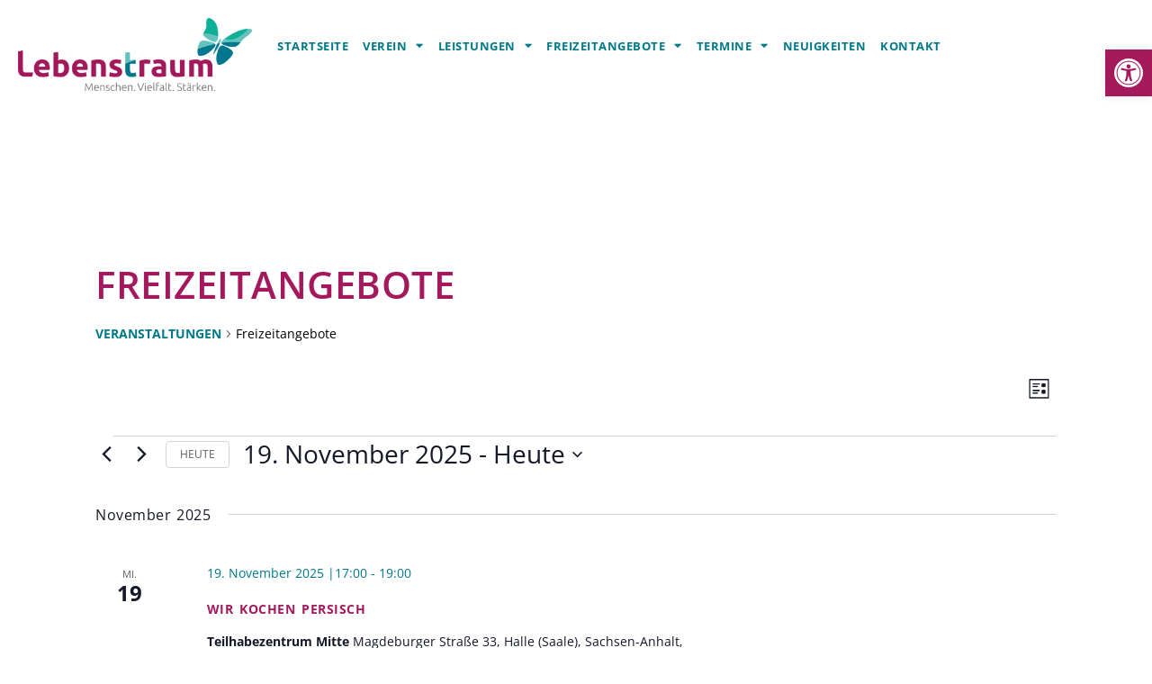

--- FILE ---
content_type: text/html; charset=UTF-8
request_url: https://lebenstraum-verein.de/veranstaltungen/kategorie/freizeitangebote/liste/?eventDisplay=past
body_size: 39373
content:
<!DOCTYPE html>
<html class="html" lang="de">
<head>
	<meta charset="UTF-8">
	<link rel="profile" href="https://gmpg.org/xfn/11">

						<style>
						.tec-events-elementor-template-selection-helper {
							display: none !important;
						}
					</style>
				<link rel='stylesheet' id='tribe-events-views-v2-bootstrap-datepicker-styles-css' href='https://lebenstraum-verein.de/wp-content/plugins/the-events-calendar/vendor/bootstrap-datepicker/css/bootstrap-datepicker.standalone.min.css?ver=6.15.14' media='all' />
<link rel='stylesheet' id='tec-variables-skeleton-css' href='https://lebenstraum-verein.de/wp-content/plugins/event-tickets/common/build/css/variables-skeleton.css?ver=6.10.1' media='all' />
<link rel='stylesheet' id='tribe-common-skeleton-style-css' href='https://lebenstraum-verein.de/wp-content/plugins/event-tickets/common/build/css/common-skeleton.css?ver=6.10.1' media='all' />
<link rel='stylesheet' id='tribe-tooltipster-css-css' href='https://lebenstraum-verein.de/wp-content/plugins/event-tickets/common/vendor/tooltipster/tooltipster.bundle.min.css?ver=6.10.1' media='all' />
<link rel='stylesheet' id='tribe-events-views-v2-skeleton-css' href='https://lebenstraum-verein.de/wp-content/plugins/the-events-calendar/build/css/views-skeleton.css?ver=6.15.14' media='all' />
<link rel='stylesheet' id='tec-variables-full-css' href='https://lebenstraum-verein.de/wp-content/plugins/event-tickets/common/build/css/variables-full.css?ver=6.10.1' media='all' />
<link rel='stylesheet' id='tribe-common-full-style-css' href='https://lebenstraum-verein.de/wp-content/plugins/event-tickets/common/build/css/common-full.css?ver=6.10.1' media='all' />
<link rel='stylesheet' id='tribe-events-views-v2-full-css' href='https://lebenstraum-verein.de/wp-content/plugins/the-events-calendar/build/css/views-full.css?ver=6.15.14' media='all' />
<link rel='stylesheet' id='tribe-events-views-v2-print-css' href='https://lebenstraum-verein.de/wp-content/plugins/the-events-calendar/build/css/views-print.css?ver=6.15.14' media='print' />

<script>
const lang = ["Google Maps","Google Karte laden","Die  Karte wurde von Google Maps eingebettet.","Es gelten die","von Google.","Datenschutzerklärungen","https://lebenstraum-verein.de/wp-content/plugins/aweos-google-maps-iframe-load-per-click/lang/../"];
</script>
<meta name='robots' content='index, follow, max-image-preview:large, max-snippet:-1, max-video-preview:-1' />
<meta name="viewport" content="width=device-width, initial-scale=1">
	<!-- This site is optimized with the Yoast SEO plugin v26.7 - https://yoast.com/wordpress/plugins/seo/ -->
	<title>Vergangene Veranstaltungen aus 16. Februar 2022 &#8211; 17. Dezember 2021 &#8250; Freizeitangebote &#8250;  | Lebenstraum e.V.</title>
	<link rel="canonical" href="https://lebenstraum-verein.de/veranstaltungen/kategorie/freizeitangebote/" />
	<meta property="og:locale" content="de_DE" />
	<meta property="og:type" content="website" />
	<meta property="og:url" content="https://lebenstraum-verein.de/veranstaltungen/kategorie/freizeitangebote/" />
	<meta property="og:site_name" content="Lebenstraum e.V." />
	<meta name="twitter:card" content="summary_large_image" />
	<script type="application/ld+json" class="yoast-schema-graph">{"@context":"https://schema.org","@graph":[{"@type":"CollectionPage","@id":"https://lebenstraum-verein.de/veranstaltungen/kategorie/freizeitangebote/","url":"https://lebenstraum-verein.de/veranstaltungen/kategorie/freizeitangebote/","name":"","isPartOf":{"@id":"https://lebenstraum-verein.de/#website"},"primaryImageOfPage":{"@id":"https://lebenstraum-verein.de/veranstaltungen/kategorie/freizeitangebote/#primaryimage"},"image":{"@id":"https://lebenstraum-verein.de/veranstaltungen/kategorie/freizeitangebote/#primaryimage"},"thumbnailUrl":"https://lebenstraum-verein.de/wp-content/uploads/2023/01/Disco-Deluxe-Tanzflaeche.jpg","breadcrumb":{"@id":"https://lebenstraum-verein.de/veranstaltungen/kategorie/freizeitangebote/#breadcrumb"},"inLanguage":"de"},{"@type":"ImageObject","inLanguage":"de","@id":"https://lebenstraum-verein.de/veranstaltungen/kategorie/freizeitangebote/#primaryimage","url":"https://lebenstraum-verein.de/wp-content/uploads/2023/01/Disco-Deluxe-Tanzflaeche.jpg","contentUrl":"https://lebenstraum-verein.de/wp-content/uploads/2023/01/Disco-Deluxe-Tanzflaeche.jpg","width":1000,"height":667,"caption":"Tanzfläche aus Sicht des DJs Viele Menschen Tanzen zusammen bei der Disco Deluxe"},{"@type":"BreadcrumbList","@id":"https://lebenstraum-verein.de/veranstaltungen/kategorie/freizeitangebote/#breadcrumb","itemListElement":[{"@type":"ListItem","position":1,"name":"Startseite","item":"https://lebenstraum-verein.de/"},{"@type":"ListItem","position":2,"name":"Freizeitangebote"}]},{"@type":"WebSite","@id":"https://lebenstraum-verein.de/#website","url":"https://lebenstraum-verein.de/","name":"Lebenstraum e.V.","description":"Menschen. Vielfalt. Stärken.","publisher":{"@id":"https://lebenstraum-verein.de/#organization"},"potentialAction":[{"@type":"SearchAction","target":{"@type":"EntryPoint","urlTemplate":"https://lebenstraum-verein.de/?s={search_term_string}"},"query-input":{"@type":"PropertyValueSpecification","valueRequired":true,"valueName":"search_term_string"}}],"inLanguage":"de"},{"@type":"Organization","@id":"https://lebenstraum-verein.de/#organization","name":"Lebenstraum e.V.","url":"https://lebenstraum-verein.de/","logo":{"@type":"ImageObject","inLanguage":"de","@id":"https://lebenstraum-verein.de/#/schema/logo/image/","url":"https://lebenstraum-verein.de/wp-content/uploads/2021/10/Lebenstraum_Logo_web.png","contentUrl":"https://lebenstraum-verein.de/wp-content/uploads/2021/10/Lebenstraum_Logo_web.png","width":400,"height":125,"caption":"Lebenstraum e.V."},"image":{"@id":"https://lebenstraum-verein.de/#/schema/logo/image/"}}]}</script>
	<!-- / Yoast SEO plugin. -->


<link rel="alternate" type="application/rss+xml" title="Lebenstraum e.V. &raquo; Feed" href="https://lebenstraum-verein.de/feed/" />
<link rel="alternate" type="text/calendar" title="Lebenstraum e.V. &raquo; iCal Feed" href="https://lebenstraum-verein.de/veranstaltungen/?ical=1" />
<link rel="alternate" type="application/rss+xml" title="Lebenstraum e.V. &raquo; Veranstaltungen-Feed" href="https://lebenstraum-verein.de/veranstaltungen/feed/" />
<style id='wp-img-auto-sizes-contain-inline-css'>
img:is([sizes=auto i],[sizes^="auto," i]){contain-intrinsic-size:3000px 1500px}
/*# sourceURL=wp-img-auto-sizes-contain-inline-css */
</style>
<link rel='stylesheet' id='local-fonts-css' href='https://lebenstraum-verein.de/wp-content/dsgvo-all-in-one-wp-pro/google-fonts.css?ver=6.9' media='all' />
<link rel='stylesheet' id='dashicons-css' href='https://lebenstraum-verein.de/wp-includes/css/dashicons.min.css?ver=6.9' media='all' />
<link rel='stylesheet' id='event-tickets-tickets-css-css' href='https://lebenstraum-verein.de/wp-content/plugins/event-tickets/build/css/tickets.css?ver=5.27.3' media='all' />
<link rel='stylesheet' id='event-tickets-tickets-rsvp-css-css' href='https://lebenstraum-verein.de/wp-content/plugins/event-tickets/build/css/rsvp-v1.css?ver=5.27.3' media='all' />
<style id='wp-emoji-styles-inline-css'>

	img.wp-smiley, img.emoji {
		display: inline !important;
		border: none !important;
		box-shadow: none !important;
		height: 1em !important;
		width: 1em !important;
		margin: 0 0.07em !important;
		vertical-align: -0.1em !important;
		background: none !important;
		padding: 0 !important;
	}
/*# sourceURL=wp-emoji-styles-inline-css */
</style>
<link rel='stylesheet' id='wp-block-library-css' href='https://lebenstraum-verein.de/wp-includes/css/dist/block-library/style.min.css?ver=6.9' media='all' />
<style id='wp-block-library-theme-inline-css'>
.wp-block-audio :where(figcaption){color:#555;font-size:13px;text-align:center}.is-dark-theme .wp-block-audio :where(figcaption){color:#ffffffa6}.wp-block-audio{margin:0 0 1em}.wp-block-code{border:1px solid #ccc;border-radius:4px;font-family:Menlo,Consolas,monaco,monospace;padding:.8em 1em}.wp-block-embed :where(figcaption){color:#555;font-size:13px;text-align:center}.is-dark-theme .wp-block-embed :where(figcaption){color:#ffffffa6}.wp-block-embed{margin:0 0 1em}.blocks-gallery-caption{color:#555;font-size:13px;text-align:center}.is-dark-theme .blocks-gallery-caption{color:#ffffffa6}:root :where(.wp-block-image figcaption){color:#555;font-size:13px;text-align:center}.is-dark-theme :root :where(.wp-block-image figcaption){color:#ffffffa6}.wp-block-image{margin:0 0 1em}.wp-block-pullquote{border-bottom:4px solid;border-top:4px solid;color:currentColor;margin-bottom:1.75em}.wp-block-pullquote :where(cite),.wp-block-pullquote :where(footer),.wp-block-pullquote__citation{color:currentColor;font-size:.8125em;font-style:normal;text-transform:uppercase}.wp-block-quote{border-left:.25em solid;margin:0 0 1.75em;padding-left:1em}.wp-block-quote cite,.wp-block-quote footer{color:currentColor;font-size:.8125em;font-style:normal;position:relative}.wp-block-quote:where(.has-text-align-right){border-left:none;border-right:.25em solid;padding-left:0;padding-right:1em}.wp-block-quote:where(.has-text-align-center){border:none;padding-left:0}.wp-block-quote.is-large,.wp-block-quote.is-style-large,.wp-block-quote:where(.is-style-plain){border:none}.wp-block-search .wp-block-search__label{font-weight:700}.wp-block-search__button{border:1px solid #ccc;padding:.375em .625em}:where(.wp-block-group.has-background){padding:1.25em 2.375em}.wp-block-separator.has-css-opacity{opacity:.4}.wp-block-separator{border:none;border-bottom:2px solid;margin-left:auto;margin-right:auto}.wp-block-separator.has-alpha-channel-opacity{opacity:1}.wp-block-separator:not(.is-style-wide):not(.is-style-dots){width:100px}.wp-block-separator.has-background:not(.is-style-dots){border-bottom:none;height:1px}.wp-block-separator.has-background:not(.is-style-wide):not(.is-style-dots){height:2px}.wp-block-table{margin:0 0 1em}.wp-block-table td,.wp-block-table th{word-break:normal}.wp-block-table :where(figcaption){color:#555;font-size:13px;text-align:center}.is-dark-theme .wp-block-table :where(figcaption){color:#ffffffa6}.wp-block-video :where(figcaption){color:#555;font-size:13px;text-align:center}.is-dark-theme .wp-block-video :where(figcaption){color:#ffffffa6}.wp-block-video{margin:0 0 1em}:root :where(.wp-block-template-part.has-background){margin-bottom:0;margin-top:0;padding:1.25em 2.375em}
/*# sourceURL=/wp-includes/css/dist/block-library/theme.min.css */
</style>
<style id='classic-theme-styles-inline-css'>
/*! This file is auto-generated */
.wp-block-button__link{color:#fff;background-color:#32373c;border-radius:9999px;box-shadow:none;text-decoration:none;padding:calc(.667em + 2px) calc(1.333em + 2px);font-size:1.125em}.wp-block-file__button{background:#32373c;color:#fff;text-decoration:none}
/*# sourceURL=/wp-includes/css/classic-themes.min.css */
</style>
<style id='global-styles-inline-css'>
:root{--wp--preset--aspect-ratio--square: 1;--wp--preset--aspect-ratio--4-3: 4/3;--wp--preset--aspect-ratio--3-4: 3/4;--wp--preset--aspect-ratio--3-2: 3/2;--wp--preset--aspect-ratio--2-3: 2/3;--wp--preset--aspect-ratio--16-9: 16/9;--wp--preset--aspect-ratio--9-16: 9/16;--wp--preset--color--black: #000000;--wp--preset--color--cyan-bluish-gray: #abb8c3;--wp--preset--color--white: #ffffff;--wp--preset--color--pale-pink: #f78da7;--wp--preset--color--vivid-red: #cf2e2e;--wp--preset--color--luminous-vivid-orange: #ff6900;--wp--preset--color--luminous-vivid-amber: #fcb900;--wp--preset--color--light-green-cyan: #7bdcb5;--wp--preset--color--vivid-green-cyan: #00d084;--wp--preset--color--pale-cyan-blue: #8ed1fc;--wp--preset--color--vivid-cyan-blue: #0693e3;--wp--preset--color--vivid-purple: #9b51e0;--wp--preset--gradient--vivid-cyan-blue-to-vivid-purple: linear-gradient(135deg,rgb(6,147,227) 0%,rgb(155,81,224) 100%);--wp--preset--gradient--light-green-cyan-to-vivid-green-cyan: linear-gradient(135deg,rgb(122,220,180) 0%,rgb(0,208,130) 100%);--wp--preset--gradient--luminous-vivid-amber-to-luminous-vivid-orange: linear-gradient(135deg,rgb(252,185,0) 0%,rgb(255,105,0) 100%);--wp--preset--gradient--luminous-vivid-orange-to-vivid-red: linear-gradient(135deg,rgb(255,105,0) 0%,rgb(207,46,46) 100%);--wp--preset--gradient--very-light-gray-to-cyan-bluish-gray: linear-gradient(135deg,rgb(238,238,238) 0%,rgb(169,184,195) 100%);--wp--preset--gradient--cool-to-warm-spectrum: linear-gradient(135deg,rgb(74,234,220) 0%,rgb(151,120,209) 20%,rgb(207,42,186) 40%,rgb(238,44,130) 60%,rgb(251,105,98) 80%,rgb(254,248,76) 100%);--wp--preset--gradient--blush-light-purple: linear-gradient(135deg,rgb(255,206,236) 0%,rgb(152,150,240) 100%);--wp--preset--gradient--blush-bordeaux: linear-gradient(135deg,rgb(254,205,165) 0%,rgb(254,45,45) 50%,rgb(107,0,62) 100%);--wp--preset--gradient--luminous-dusk: linear-gradient(135deg,rgb(255,203,112) 0%,rgb(199,81,192) 50%,rgb(65,88,208) 100%);--wp--preset--gradient--pale-ocean: linear-gradient(135deg,rgb(255,245,203) 0%,rgb(182,227,212) 50%,rgb(51,167,181) 100%);--wp--preset--gradient--electric-grass: linear-gradient(135deg,rgb(202,248,128) 0%,rgb(113,206,126) 100%);--wp--preset--gradient--midnight: linear-gradient(135deg,rgb(2,3,129) 0%,rgb(40,116,252) 100%);--wp--preset--font-size--small: 13px;--wp--preset--font-size--medium: 20px;--wp--preset--font-size--large: 36px;--wp--preset--font-size--x-large: 42px;--wp--preset--spacing--20: 0.44rem;--wp--preset--spacing--30: 0.67rem;--wp--preset--spacing--40: 1rem;--wp--preset--spacing--50: 1.5rem;--wp--preset--spacing--60: 2.25rem;--wp--preset--spacing--70: 3.38rem;--wp--preset--spacing--80: 5.06rem;--wp--preset--shadow--natural: 6px 6px 9px rgba(0, 0, 0, 0.2);--wp--preset--shadow--deep: 12px 12px 50px rgba(0, 0, 0, 0.4);--wp--preset--shadow--sharp: 6px 6px 0px rgba(0, 0, 0, 0.2);--wp--preset--shadow--outlined: 6px 6px 0px -3px rgb(255, 255, 255), 6px 6px rgb(0, 0, 0);--wp--preset--shadow--crisp: 6px 6px 0px rgb(0, 0, 0);}:where(.is-layout-flex){gap: 0.5em;}:where(.is-layout-grid){gap: 0.5em;}body .is-layout-flex{display: flex;}.is-layout-flex{flex-wrap: wrap;align-items: center;}.is-layout-flex > :is(*, div){margin: 0;}body .is-layout-grid{display: grid;}.is-layout-grid > :is(*, div){margin: 0;}:where(.wp-block-columns.is-layout-flex){gap: 2em;}:where(.wp-block-columns.is-layout-grid){gap: 2em;}:where(.wp-block-post-template.is-layout-flex){gap: 1.25em;}:where(.wp-block-post-template.is-layout-grid){gap: 1.25em;}.has-black-color{color: var(--wp--preset--color--black) !important;}.has-cyan-bluish-gray-color{color: var(--wp--preset--color--cyan-bluish-gray) !important;}.has-white-color{color: var(--wp--preset--color--white) !important;}.has-pale-pink-color{color: var(--wp--preset--color--pale-pink) !important;}.has-vivid-red-color{color: var(--wp--preset--color--vivid-red) !important;}.has-luminous-vivid-orange-color{color: var(--wp--preset--color--luminous-vivid-orange) !important;}.has-luminous-vivid-amber-color{color: var(--wp--preset--color--luminous-vivid-amber) !important;}.has-light-green-cyan-color{color: var(--wp--preset--color--light-green-cyan) !important;}.has-vivid-green-cyan-color{color: var(--wp--preset--color--vivid-green-cyan) !important;}.has-pale-cyan-blue-color{color: var(--wp--preset--color--pale-cyan-blue) !important;}.has-vivid-cyan-blue-color{color: var(--wp--preset--color--vivid-cyan-blue) !important;}.has-vivid-purple-color{color: var(--wp--preset--color--vivid-purple) !important;}.has-black-background-color{background-color: var(--wp--preset--color--black) !important;}.has-cyan-bluish-gray-background-color{background-color: var(--wp--preset--color--cyan-bluish-gray) !important;}.has-white-background-color{background-color: var(--wp--preset--color--white) !important;}.has-pale-pink-background-color{background-color: var(--wp--preset--color--pale-pink) !important;}.has-vivid-red-background-color{background-color: var(--wp--preset--color--vivid-red) !important;}.has-luminous-vivid-orange-background-color{background-color: var(--wp--preset--color--luminous-vivid-orange) !important;}.has-luminous-vivid-amber-background-color{background-color: var(--wp--preset--color--luminous-vivid-amber) !important;}.has-light-green-cyan-background-color{background-color: var(--wp--preset--color--light-green-cyan) !important;}.has-vivid-green-cyan-background-color{background-color: var(--wp--preset--color--vivid-green-cyan) !important;}.has-pale-cyan-blue-background-color{background-color: var(--wp--preset--color--pale-cyan-blue) !important;}.has-vivid-cyan-blue-background-color{background-color: var(--wp--preset--color--vivid-cyan-blue) !important;}.has-vivid-purple-background-color{background-color: var(--wp--preset--color--vivid-purple) !important;}.has-black-border-color{border-color: var(--wp--preset--color--black) !important;}.has-cyan-bluish-gray-border-color{border-color: var(--wp--preset--color--cyan-bluish-gray) !important;}.has-white-border-color{border-color: var(--wp--preset--color--white) !important;}.has-pale-pink-border-color{border-color: var(--wp--preset--color--pale-pink) !important;}.has-vivid-red-border-color{border-color: var(--wp--preset--color--vivid-red) !important;}.has-luminous-vivid-orange-border-color{border-color: var(--wp--preset--color--luminous-vivid-orange) !important;}.has-luminous-vivid-amber-border-color{border-color: var(--wp--preset--color--luminous-vivid-amber) !important;}.has-light-green-cyan-border-color{border-color: var(--wp--preset--color--light-green-cyan) !important;}.has-vivid-green-cyan-border-color{border-color: var(--wp--preset--color--vivid-green-cyan) !important;}.has-pale-cyan-blue-border-color{border-color: var(--wp--preset--color--pale-cyan-blue) !important;}.has-vivid-cyan-blue-border-color{border-color: var(--wp--preset--color--vivid-cyan-blue) !important;}.has-vivid-purple-border-color{border-color: var(--wp--preset--color--vivid-purple) !important;}.has-vivid-cyan-blue-to-vivid-purple-gradient-background{background: var(--wp--preset--gradient--vivid-cyan-blue-to-vivid-purple) !important;}.has-light-green-cyan-to-vivid-green-cyan-gradient-background{background: var(--wp--preset--gradient--light-green-cyan-to-vivid-green-cyan) !important;}.has-luminous-vivid-amber-to-luminous-vivid-orange-gradient-background{background: var(--wp--preset--gradient--luminous-vivid-amber-to-luminous-vivid-orange) !important;}.has-luminous-vivid-orange-to-vivid-red-gradient-background{background: var(--wp--preset--gradient--luminous-vivid-orange-to-vivid-red) !important;}.has-very-light-gray-to-cyan-bluish-gray-gradient-background{background: var(--wp--preset--gradient--very-light-gray-to-cyan-bluish-gray) !important;}.has-cool-to-warm-spectrum-gradient-background{background: var(--wp--preset--gradient--cool-to-warm-spectrum) !important;}.has-blush-light-purple-gradient-background{background: var(--wp--preset--gradient--blush-light-purple) !important;}.has-blush-bordeaux-gradient-background{background: var(--wp--preset--gradient--blush-bordeaux) !important;}.has-luminous-dusk-gradient-background{background: var(--wp--preset--gradient--luminous-dusk) !important;}.has-pale-ocean-gradient-background{background: var(--wp--preset--gradient--pale-ocean) !important;}.has-electric-grass-gradient-background{background: var(--wp--preset--gradient--electric-grass) !important;}.has-midnight-gradient-background{background: var(--wp--preset--gradient--midnight) !important;}.has-small-font-size{font-size: var(--wp--preset--font-size--small) !important;}.has-medium-font-size{font-size: var(--wp--preset--font-size--medium) !important;}.has-large-font-size{font-size: var(--wp--preset--font-size--large) !important;}.has-x-large-font-size{font-size: var(--wp--preset--font-size--x-large) !important;}
:where(.wp-block-post-template.is-layout-flex){gap: 1.25em;}:where(.wp-block-post-template.is-layout-grid){gap: 1.25em;}
:where(.wp-block-term-template.is-layout-flex){gap: 1.25em;}:where(.wp-block-term-template.is-layout-grid){gap: 1.25em;}
:where(.wp-block-columns.is-layout-flex){gap: 2em;}:where(.wp-block-columns.is-layout-grid){gap: 2em;}
:root :where(.wp-block-pullquote){font-size: 1.5em;line-height: 1.6;}
/*# sourceURL=global-styles-inline-css */
</style>
<link rel='stylesheet' id='twe-preview-css' href='https://lebenstraum-verein.de/wp-content/plugins/3r-elementor-timeline-widget/assets/css/style.css?ver=6.9' media='all' />
<style id='awmp-map-inline-css'>
/*
* Prefixed by https://autoprefixer.github.io
* PostCSS: v7.0.29,
* Autoprefixer: v9.7.6
* Browsers: last 4 version
*/

.awmp-map {
    text-align: center;
    font-family: "Georgia", "serif";
    font-weight: 100;
    background-size: cover;
    background-repeat: no-repeat;
    background-position: center center;
    max-width: 100%;
}

.awmp-map span, .awmp-map a, .awmp-map a:hover {
    cursor: pointer;
    text-decoration: underline;
    z-index: 100000;
}

.awmp-map span, .awmp-map a, .awmp-map h3, .awmp-map p {
    color: grey !important;
}

.awmp_map_wrapper { 
    vertical-align: middle;
    background-size: cover !important;
    height: 100%;
    display: -webkit-box;
    display: -ms-flexbox;
    display: flex;
    -webkit-box-align: center;
        -ms-flex-align: center;
            align-items: center;
    -webkit-box-pack: center;
        -ms-flex-pack: center;
            justify-content: center;
    -webkit-box-orient: vertical;
    -webkit-box-direction: normal;
        -ms-flex-direction: column;
            flex-direction: column;
}

.awmp-icon {
    margin: 0 auto;
    width: 300px;
    height: 190px;
}
/*# sourceURL=awmp-map-inline-css */
</style>
<link rel='stylesheet' id='awpm_style-css' href='https://lebenstraum-verein.de/wp-content/plugins/aweos-google-maps-iframe-load-per-click/style.css?ver=5.2' media='all' />
<link rel='stylesheet' id='contact-form-7-css' href='https://lebenstraum-verein.de/wp-content/plugins/contact-form-7/includes/css/styles.css?ver=6.1.4' media='all' />
<link rel='stylesheet' id='tribe-events-v2-single-skeleton-css' href='https://lebenstraum-verein.de/wp-content/plugins/the-events-calendar/build/css/tribe-events-single-skeleton.css?ver=6.15.14' media='all' />
<link rel='stylesheet' id='tribe-events-v2-single-skeleton-full-css' href='https://lebenstraum-verein.de/wp-content/plugins/the-events-calendar/build/css/tribe-events-single-full.css?ver=6.15.14' media='all' />
<link rel='stylesheet' id='tec-events-elementor-widgets-base-styles-css' href='https://lebenstraum-verein.de/wp-content/plugins/the-events-calendar/build/css/integrations/plugins/elementor/widgets/widget-base.css?ver=6.15.14' media='all' />
<link rel='stylesheet' id='pojo-a11y-css' href='https://lebenstraum-verein.de/wp-content/plugins/pojo-accessibility/modules/legacy/assets/css/style.min.css?ver=1.0.0' media='all' />
<link rel='stylesheet' id='font-awesome-css' href='https://lebenstraum-verein.de/wp-content/themes/oceanwp/assets/fonts/fontawesome/css/all.min.css?ver=6.7.2' media='all' />
<link rel='stylesheet' id='simple-line-icons-css' href='https://lebenstraum-verein.de/wp-content/themes/oceanwp/assets/css/third/simple-line-icons.min.css?ver=2.4.0' media='all' />
<link rel='stylesheet' id='oceanwp-style-css' href='https://lebenstraum-verein.de/wp-content/themes/oceanwp/assets/css/style.min.css?ver=4.0.5' media='all' />
<link rel='stylesheet' id='elementor-frontend-css' href='https://lebenstraum-verein.de/wp-content/uploads/elementor/css/custom-frontend.min.css?ver=1768725832' media='all' />
<link rel='stylesheet' id='widget-image-css' href='https://lebenstraum-verein.de/wp-content/plugins/elementor/assets/css/widget-image.min.css?ver=3.34.1' media='all' />
<link rel='stylesheet' id='widget-nav-menu-css' href='https://lebenstraum-verein.de/wp-content/uploads/elementor/css/custom-pro-widget-nav-menu.min.css?ver=1768725832' media='all' />
<link rel='stylesheet' id='widget-heading-css' href='https://lebenstraum-verein.de/wp-content/plugins/elementor/assets/css/widget-heading.min.css?ver=3.34.1' media='all' />
<link rel='stylesheet' id='widget-divider-css' href='https://lebenstraum-verein.de/wp-content/plugins/elementor/assets/css/widget-divider.min.css?ver=3.34.1' media='all' />
<link rel='stylesheet' id='elementor-icons-css' href='https://lebenstraum-verein.de/wp-content/plugins/elementor/assets/lib/eicons/css/elementor-icons.min.css?ver=5.45.0' media='all' />
<link rel='stylesheet' id='elementor-post-11-css' href='https://lebenstraum-verein.de/wp-content/uploads/elementor/css/post-11.css?ver=1768725832' media='all' />
<link rel='stylesheet' id='elementor-post-12483-css' href='https://lebenstraum-verein.de/wp-content/uploads/elementor/css/post-12483.css?ver=1768725832' media='all' />
<link rel='stylesheet' id='elementor-post-3583-css' href='https://lebenstraum-verein.de/wp-content/uploads/elementor/css/post-3583.css?ver=1768725832' media='all' />
<link rel='stylesheet' id='rt-team-css-css' href='https://lebenstraum-verein.de/wp-content/plugins/tlp-team/assets/css/tlpteam.css?ver=5.0.11' media='all' />
<link rel='stylesheet' id='rt-team-sc-css' href='https://lebenstraum-verein.de/wp-content/uploads/tlp-team/team-sc.css?ver=1654507709' media='all' />
<link rel='stylesheet' id='tlp-el-team-css-css' href='https://lebenstraum-verein.de/wp-content/plugins/tlp-team/assets/css/tlp-el-team.min.css?ver=5.0.11' media='all' />
<link rel='stylesheet' id='dsgvoaio_css-css' href='https://lebenstraum-verein.de/wp-content/plugins/dsgvo-all-in-one-for-wp-pro/assets/css/plugin.css?ver=6.9' media='all' />
<link rel='stylesheet' id='elementor-gf-local-opensans-css' href='//lebenstraum-verein.de/wp-content/uploads/omgf/elementor-gf-local-opensans/elementor-gf-local-opensans.css?ver=1668166338' media='all' />
<link rel='stylesheet' id='elementor-gf-local-robotoslab-css' href='//lebenstraum-verein.de/wp-content/uploads/omgf/elementor-gf-local-robotoslab/elementor-gf-local-robotoslab.css?ver=1668166338' media='all' />
<link rel='stylesheet' id='elementor-gf-local-roboto-css' href='//lebenstraum-verein.de/wp-content/uploads/omgf/elementor-gf-local-roboto/elementor-gf-local-roboto.css?ver=1668166338' media='all' />
<link rel='stylesheet' id='elementor-icons-shared-0-css' href='https://lebenstraum-verein.de/wp-content/plugins/elementor/assets/lib/font-awesome/css/fontawesome.min.css?ver=5.15.3' media='all' />
<link rel='stylesheet' id='elementor-icons-fa-solid-css' href='https://lebenstraum-verein.de/wp-content/plugins/elementor/assets/lib/font-awesome/css/solid.min.css?ver=5.15.3' media='all' />
<!--n2css--><!--n2js--><script src="https://lebenstraum-verein.de/wp-includes/js/jquery/jquery.min.js?ver=3.7.1" id="jquery-core-js"></script>
<script src="https://lebenstraum-verein.de/wp-includes/js/jquery/jquery-migrate.min.js?ver=3.4.1" id="jquery-migrate-js"></script>
<script src="https://lebenstraum-verein.de/wp-content/plugins/event-tickets/common/build/js/tribe-common.js?ver=9c44e11f3503a33e9540" id="tribe-common-js"></script>
<script src="https://lebenstraum-verein.de/wp-content/plugins/the-events-calendar/build/js/views/breakpoints.js?ver=4208de2df2852e0b91ec" id="tribe-events-views-v2-breakpoints-js"></script>
<script id="awmp-map-js-after">
const policies = "<a target='_blank' href='https://policies.google.com/privacy?hl=de' rel='noreferrer noopener'> " + lang[5] + " </a>";
const anzeigen = "<span title='Karte anzeigen' class='awmp-show-map'>" + lang[1] + "</span>";
const style = 'background:linear-gradient(rgba(255,255,255,0.5), rgba(255,255,255,0.5)),url(' + lang[6] + 'map.svg);' +
'border: 1px solid grey;'
const icon = ""; 

jQuery(function() {
	jQuery('.awmp-map').html(
		"<div class='awmp_map_wrapper' style='" + style + "'>\
			<h3>" + lang[0] + "</h3>\
			<p>"
				+ anzeigen + " " + "<br>" + lang[2] + "<br>" + lang[3] + policies + lang[4] + 
			"</p>\
		</div>"
	);

	jQuery('span.awmp-show-map').click(function() {
		// `this` is the <a> 
		var map = jQuery(this).parent().parent().parent(); 
		map.replaceWith(function () {
			// string is split to escape the php iframe detector
		    return jQuery(['<', 'iframe', '>'].join(''), {
		        src: map.attr('data-src'),
		        frameborder: map.attr('data-frameborder'),
		        allowfullscreen: map.attr('data-allowfullscreen'),
		        style: map.attr('style'),
		        id: map.attr('id'),
		        class: map.attr('class'),
		        name: map.attr('name'),
		        title: map.attr('tite')
		    });
		});
	})
});

//# sourceURL=awmp-map-js-after
</script>
<script id="dsgvoaio_core_js-js-extra">
var parms = {"iframe_blocker_layertext":[" "," "," "," "," "],"shortcode_blocker_layertext":{"1":" ","2":" ","3":" ","4":" ","5":" "},"adminajaxurl":"https://lebenstraum-verein.de/wp-admin/admin-ajax.php","textgfrecaptchaloaded":"","customservice1_use":"","customservice1_needconsent":"true","customservice1_key":"customservice1","customservice1_name":"","customservice1_cookies":"","customservice1_type":"social","customservice1_readmore":"","customservice1_code_accept":"","customservice1_code_reject":"","customservice2_use":"","customservice2_needconsent":"true","customservice2_key":"customservice2","customservice2_name":"","customservice2_cookies":"","customservice2_type":"social","customservice2_readmore":"","customservice2_code_accept":"","customservice2_code_reject":"","customservice3_use":"","customservice3_needconsent":"true","customservice3_key":"customservice3","customservice3_name":"","customservice3_cookies":"","customservice3_type":"social","customservice3_readmore":"","customservice3_code_accept":"","customservice3_code_reject":"","animation_time":"1000","use_wpgmp":"","customservice4_use":"","customservice4_needconsent":"true","customservice4_key":"customservice4","customservice4_name":"","customservice4_cookies":"","customservice4_type":"social","customservice4_readmore":"","customservice4_code_accept":"","customservice4_code_reject":"","customservice5_use":"","customservice5_needconsent":"true","customservice5_key":"customservice5","customservice5_name":"","customservice5_cookies":"","customservice5_type":"social","customservice5_readmore":"","customservice5_code_accept":"","customservice5_code_reject":"","desc_other":"Dienste zum Anzeigen von Web-Inhalten.","desc_support":"Support Dienste erlauben es die Urheber der Seite zu kontaktieren und sie zu verbessern.","desc_comment":"Kommentar Dienste erleichtern die Organisation von Kommentaren und helfen dabei Spam zu verhindern.","desc_video":"Video Platformen erlauben Videoinhalte einzublenden und die Sichtbarkeit der Seite zu erh\u00f6hen.","desc_social":"Soziale Netzwerke k\u00f6nnen die Benutzbarkeit der Seite verbessern und den Bekanntheitsgrad erh\u00f6hen.","desc_analytic":"Die verwendeten Besucher Z\u00e4hldienste generieren Statistiken die dabei helfen, die Seite zu verbessern.","desc_ads":"Werbenetzwerke dienen dazu um dem Seitenbetreiber Einnahmen zu generieren.","desc_apis":"APIs werden benutzt um Skripte zu laden, wie: Geolokalisation, Suchmaschinen, \u00dcbersetzungen, ...","desc_essentail":"Hierbei handelt es sich um technisch notwendige Cookies.","popupagbs":" ","cookiedescriptiontext":"Wenn Sie diese Dienste nutzen, erlauben Sie deren 'Cookies' und Tracking-Funktionen, die zu ihrer ordnungsgem\u00e4\u00dfen Funktion notwendig sind.","nocookietext":"Dieser Dienst hat keine Cookies gespeichert","cookietextusagebefore":"Cookies:","linkto":"Zur offiziellen Webseite","cookietextusage":"Gespeicherte Cookies:","privacybtntext":"Datenschutzbedingungen","closetext":"Schlie\u00dfen","deactivatedtext":"ist deaktiviert.","accepttext":"Erlauben","denytext":"Ablehnen","noticestyle":"style","gofundmename":"GoFundMe","openstreetmapname":"OpenStreetMap","komootname":"Komoot","piwikname":"Matomo (Piwik)","cookie_time":"1","statcountername":"Statcounter","fastcountername":"FastCounter","fbcustomerchatname":"Messenger Customer Chat","onesignalname":"OneSignal","tidioname":"Tidio Live Chat","slimstatsname":"Slimstats","etrackername":"eTracker","clickyname":"Clicky","slidesharename":"Slideshare","vimeoname":"Vimeo","hearthisname":"Hearthis","mixcloudname":"Mixcloud","soundcloudname":"Soundcloud","dailymotionname":"Dailymotion","youtubename":"Youtube","addtoanyname":"AddToAny","addthisname":"AddThis","shareaholicname":"Shareaholic","sharethisdisplayname":"ShareThis","fblikename":"Facebook (Gef\u00e4llt mir / Like Button)","fbfeedname":"Facebook Feed","fbcommentsname":"Facebook Kommentare","pinterestname":"Pinterest","instagramname":"Instagram","diqusname":"Disqus","amazonname":"Amazon","recaptchaname":"reCAPTCHA","gmapsname":"Google Maps","hotjarname":"Hotjar","awinname":"Awin","criteoname":"Criteo","adsensename":"Google Adsense","gatagname":"Google Tag Manager (gtag.js)","ganame":"Google Analytics","fbpixelname":"Facebook Pixel","pixelorderid":"","fbpixel_content_type":"","fbpixel_content_ids":"","fbpixel_currency":"","fbpixel_product_cat":"","fbpixel_content_name":"","fbpixel_product_price":"","isbuyedsendet":"","allowallname":"Alle erlauben","denyallname":"Alle ablehnen","showpolicyname":"Datenschutzbedingungen / Cookies","yesname":"Ja","noname":"Nein","maincookiesname":"Allgemeine Cookies","language":"de","auto_accept_scrolling_percent":"25","wpcookiesname":"Allgemeine Cookies","privacysettingsname":"Datenschutz Einstellungen","servicecontrolname":"Service-Kontrolle","other_cat_name":"Andere","essential_cat_name":"Essenziell","apis_cat_name":"APIs","support_cat_name":"Support Dienste","comments_cat_name":"Kommentar Dienste","video_cat_name":"Video & Audio Dienste","social_cat_name":"Soziale Netzwerke","ads_cat_name":"Anzeigen Netzwerke","analytics_cat_name":"Besucherz\u00e4hlerdienste","popupbtncolor":"808080","popupbtncoloractive":"1B870B","popupbtncolordeactive":"9C1A1A","instagram_accesstoken":"0","instagram_userid":"0","plugin_dir":"https%3A%2F%2Flebenstraum-verein.de%2Fwp-content%2Fplugins%2Fdsgvo-all-in-one-for-wp-pro%2F","plugin_url":"https%3A%2F%2Flebenstraum-verein.de%2Fwp-content%2Fplugins%2Fdsgvo-all-in-one-for-wp-pro%2F","btnbgcoloraccept":"007989","cansetcookies":"Folgende Cookies k\u00f6nnen gespeichert werden","usenocookies":"Dieser Dienst nutzt keine Cookies","nocookiesaved":"Dieser Dienst hat keine Cookies gespeichert","savedcookies":"Gespeicherte Cookies:","matomo_defaultoptinout":"optin","ga_defaultoptinout":"optin","pixeleventcurrency":"","pixeleventamount":"","pixelevent":"","autoacceptscrolling":"","backgroundcolor":"1D1C1C","textcolor":"FFFFFF","buttonbackground":"615B5B","buttontextcolor":"FFFFFF","buttonlinkcolor":"FFFFFF","cookietext":"\u003Cp\u003EWir verwenden Cookies, um Ihnen das beste Nutzererlebnis bieten zu k\u00f6nnen. Wenn Sie fortfahren, diese Seite zu verwenden, nehmen wir an, dass Sie damit einverstanden sind.\u003C/p\u003E\n","cookieaccepttext":"Akzeptieren","btn_text_customize":"Personalisieren","cookietextscroll":"Durch das fortgesetzte bl\u00e4ttern, stimmen Sie der Benutzung von externen Diensten automatisch zu.","policyurl":"https://lebenstraum-verein.de/veranstaltung/disco-deluxe-24/","onscrolltext":"\u003Cp\u003EDurch das fortgesetzte bl\u00e4ttern, stimmen Sie der Benutzung von externen Diensten automatisch zu.\u003C/p\u003E\n","onscrolltextbold":"Durch das fortgesetzte bl\u00e4ttern, stimmen Sie der Benutzung von externen Diensten automatisch zu.","loadingtext":"\u003Cdiv class='dsgvoaio_loading_text'\u003E\u003Cdiv class='dsgvoaio-lds'\u003E\u003Cdiv\u003E\u003C/div\u003E\u003Cdiv\u003E\u003C/div\u003E\u003Cdiv\u003E\u003C/div\u003E\u003Cdiv\u003E\u003C/div\u003E\u003C/div\u003E\u003Cbr/\u003EBitte warten. Der Dienst wird geladen...\u003C/div\u003E","show_layertext":"on","googlemaps_spt":"F\u00fcr die Nutzung von Google Maps (Google Inc., 1600 Amphitheatre Parkway Mountain View, CA 94043, USA) ben\u00f6tigen wir laut DSGVO Ihre Zustimmung.\r\n\r\nEs werden seitens Google Maps personenbezogene Daten erhoben, verarbeitet und gespeichert. Welche Daten genau entnehmen Sie bitte den Datenschutzbedingungen.","gofundme_spt":"","recaptcha_spt":"","addtoany_spt":"","linkedin_spt":"","addthis_spt":"","shareaholic_spt":"","sharethis_spt":"","openstreetmap_spt":"","komoot_spt":"","amazon_spt":"","criteo_spt":"","adsense_spt":"","vgwort_spt":"","fastcounter_spt":"","statcounter_spt":"","slideshare_spt":"","mixcloud_spt":"","hearthis_spt":"","soundcloud_spt":"","dailymotion_spt":"","vimeo_spt":"","youtube_spt":"F\u00fcr die Nutzung von YouTube (YouTube, LLC, 901 Cherry Ave., San Bruno, CA 94066, USA) ben\u00f6tigen wir laut DSGVO Ihre Zustimmung.\r\n\r\nEs werden seitens YouTube personenbezogene Daten erhoben, verarbeitet und gespeichert. Welche Daten genau entnehmen Sie bitte den Datenschutzbedingungen.","vgwort_defaultoptinout":"optin","woocommercecookies":"","polylangcookie":"","languageswitcher":" ","policyurltext":"Hier finden Sie unsere Datenschutzbestimmungen","ablehnentxt":"Ablehnen","ablehnentext":"Sie haben die Bedingungen abgelehnt. Sie werden daher auf google.de weitergeleitet.","ablehnenurl":"www.google.de","showrejectbtn":"off","outgoing_text":"\u003Cp\u003E\u003Cstrong\u003ESie verlassen nun unsere Internetpr\u00e4senz\u003C/strong\u003E\u003C/p\u003E\n\u003Cp\u003EDa Sie auf einen externen Link geklickt haben verlassen Sie nun unsere Internetpr\u00e4senz.\u003C/p\u003E\n\u003Cp\u003ESind Sie damit einverstanden so klicken Sie auf den nachfolgenden Button:\u003C/p\u003E\n"};
//# sourceURL=dsgvoaio_core_js-js-extra
</script>
<script src="https://lebenstraum-verein.de/wp-content/plugins/dsgvo-all-in-one-for-wp-pro/assets/js/tarteaucitron/tarteaucitron.min.js?ver=6.9" id="dsgvoaio_core_js-js"></script>
<script src="https://lebenstraum-verein.de/wp-content/plugins/dsgvo-all-in-one-for-wp-pro/assets/js/postscribe.min.js?ver=6.9" id="dsdvo_wp_postscribe-js"></script>
<link rel="https://api.w.org/" href="https://lebenstraum-verein.de/wp-json/" /><link rel="alternate" title="JSON" type="application/json" href="https://lebenstraum-verein.de/wp-json/wp/v2/tribe_events_cat/63" /><link rel="EditURI" type="application/rsd+xml" title="RSD" href="https://lebenstraum-verein.de/xmlrpc.php?rsd" />
<meta name="generator" content="WordPress 6.9" />
<meta name="et-api-version" content="v1"><meta name="et-api-origin" content="https://lebenstraum-verein.de"><link rel="https://theeventscalendar.com/" href="https://lebenstraum-verein.de/wp-json/tribe/tickets/v1/" /><meta name="tec-api-version" content="v1"><meta name="tec-api-origin" content="https://lebenstraum-verein.de"><link rel="alternate" href="https://lebenstraum-verein.de/wp-json/tribe/events/v1/events/?categories=freizeitangebote" /><style type="text/css">
#pojo-a11y-toolbar .pojo-a11y-toolbar-toggle a{ background-color: #a3195b;	color: #ffffff;}
#pojo-a11y-toolbar .pojo-a11y-toolbar-overlay, #pojo-a11y-toolbar .pojo-a11y-toolbar-overlay ul.pojo-a11y-toolbar-items.pojo-a11y-links{ border-color: #a3195b;}
body.pojo-a11y-focusable a:focus{ outline-style: solid !important;	outline-width: 1px !important;	outline-color: #FF0000 !important;}
#pojo-a11y-toolbar{ top: 55px !important;}
#pojo-a11y-toolbar .pojo-a11y-toolbar-overlay{ background-color: #ffffff;}
#pojo-a11y-toolbar .pojo-a11y-toolbar-overlay ul.pojo-a11y-toolbar-items li.pojo-a11y-toolbar-item a, #pojo-a11y-toolbar .pojo-a11y-toolbar-overlay p.pojo-a11y-toolbar-title{ color: #020202;}
#pojo-a11y-toolbar .pojo-a11y-toolbar-overlay ul.pojo-a11y-toolbar-items li.pojo-a11y-toolbar-item a.active{ background-color: #54616b;	color: #ffffff;}
@media (max-width: 767px) { #pojo-a11y-toolbar { top: 70px !important; } }</style><meta name="generator" content="Elementor 3.34.1; settings: css_print_method-external, google_font-enabled, font_display-auto">
			<style>
				.e-con.e-parent:nth-of-type(n+4):not(.e-lazyloaded):not(.e-no-lazyload),
				.e-con.e-parent:nth-of-type(n+4):not(.e-lazyloaded):not(.e-no-lazyload) * {
					background-image: none !important;
				}
				@media screen and (max-height: 1024px) {
					.e-con.e-parent:nth-of-type(n+3):not(.e-lazyloaded):not(.e-no-lazyload),
					.e-con.e-parent:nth-of-type(n+3):not(.e-lazyloaded):not(.e-no-lazyload) * {
						background-image: none !important;
					}
				}
				@media screen and (max-height: 640px) {
					.e-con.e-parent:nth-of-type(n+2):not(.e-lazyloaded):not(.e-no-lazyload),
					.e-con.e-parent:nth-of-type(n+2):not(.e-lazyloaded):not(.e-no-lazyload) * {
						background-image: none !important;
					}
				}
			</style>
			<link rel="icon" href="https://lebenstraum-verein.de/wp-content/uploads/2021/10/cropped-Lebenstraum_Schmetterling-32x32.png" sizes="32x32" />
<link rel="icon" href="https://lebenstraum-verein.de/wp-content/uploads/2021/10/cropped-Lebenstraum_Schmetterling-192x192.png" sizes="192x192" />
<link rel="apple-touch-icon" href="https://lebenstraum-verein.de/wp-content/uploads/2021/10/cropped-Lebenstraum_Schmetterling-180x180.png" />
<meta name="msapplication-TileImage" content="https://lebenstraum-verein.de/wp-content/uploads/2021/10/cropped-Lebenstraum_Schmetterling-270x270.png" />
<style>
				 .dsdvo-cookie-notice #tarteaucitronDisclaimerAlert a {
					color: #FFFFFF !important;
				 }
				 </style><style>
						#tarteaucitronClosePanel {
							font-size: 12px !important;
			
						}					
					
						.tac_float .tarteaucitronAllow,  .tac_float  .tarteaucitronPolicy{
							font-size: 12px !important;
			
						}					
					
						.tac_float {
							font-size: 12px !important;
			
						}					
					
						.tarteaucitronListCookies , .tarteaucitronHidden .tarteaucitronTitle, .tarteaucitronName a{
							font-size: 12px !important;
			
						}					
					
						.tarteaucitronHidden .tarteaucitronTitle a , .tarteaucitronHidden .tarteaucitronTitle{
							font-size: 14px !important;
			
						}					
					
						.tarteaucitronName b {
							font-size: 18px !important;
			
						}					
					
						.tarteaucitronAllow , .tarteaucitronDeny, .tarteaucitronPolicy{
							font-size: 14px !important;
							line-height: 18px !important;
			
						}					
					
						#tarteaucitron #tarteaucitronServices .tarteaucitronMainLine .tarteaucitronName b, #tarteaucitron #tarteaucitronServices .tarteaucitronMainLine .tarteaucitronName a {
							font-size: 22px !important;
							line-height: 30px;
						}					
					
						.dsdvo-cookie-notice #tarteaucitronAccept, .dsdvo-cookie-notice #tarteaucitronPersonalize, .dsdvo-cookie-notice #tarteaucitronCloseAlert {
							font-size: 14px !important;
							line-height: 18px !important;
						}					
					
						#tarteaucitronDisclaimerAlert, #tarteaucitronDisclaimerAlert p, #tarteaucitronDisclaimerAlert table td, #tarteaucitronDisclaimerAlert table th, #tarteaucitronDisclaimerAlert b, #tarteaucitronDisclaimerAlert a {
							font-size: 14px !important;
						}	
						#tarteaucitronDisclaimerAlert, #tarteaucitronDisclaimerAlert p	 {
							line-height: 22px !important;
						}				
						#tarteaucitronDisclaimerAlert h1 {
							font-size: 29px !important;
						}	
						#tarteaucitronDisclaimerAlert h2 {
							font-size: 26px !important;
						}	
						#tarteaucitronDisclaimerAlert h3 {
							font-size: 23px !important;
						}	
						#tarteaucitronDisclaimerAlert h4 {
							font-size: 20px !important;
						}	
						#tarteaucitronDisclaimerAlert h5 {
							font-size: 17px !important;
						}	
						#tarteaucitronDisclaimerAlert h6 {
							font-size: 14px !important;
						}							
					
						.tac_float, .youtube_player .tac_float,.vimeo_player .tac_float {
							background: #333333 !important;
							color: #FFFFFF !important;
						}	
						.tac_activate .tac_float b	{
							color: #FFFFFF !important;
						}				
					
						.tac_activate .tac_float .tarteaucitronAllow {
							color: #FFFFFF !important;
							background-color: #1B870B !important;
						}			
					
						.tac_activate .tac_float .tarteaucitronPolicy {
							color: #FFFFFF !important;
							background-color: #007989 !important;
						}			
					
					.switchdsgvoaio-input:checked ~ .switchdsgvoaio-label {
						background: #1B870B !important;
					}
					.switchdsgvoaio-label {
						background: #9C1A1A !important;
					}
					.switchdsgvoaio-label:before {
						color: #FFFFFF;
					}	
					.switchdsgvoaio.dsgvoaiowaiting .switchdsgvoaio-label {
						background: #808080 !important;
					}					
					#tarteaucitron #tarteaucitronServices .tarteaucitronMainLine {
						background: #333333 !important;
						border: 3px solid #333333 !important;
						border-left: 9px solid #333333 !important;
						border-top: 5px solid #333333 !important;
						margin-bottom: 0;
						margin-top: 21px;
						position: relative;
					}
					.dsgvoaio_pol_header .dsgvo_hide_policy_popup .dashicons,#tarteaucitron #tarteaucitronServices .tarteaucitronMainLine .tarteaucitronName b, #tarteaucitron #tarteaucitronServices .tarteaucitronTitle, #tarteaucitronAlertSmall #tarteaucitronCookiesListContainer #tarteaucitronClosePanelCookie, #tarteaucitron #tarteaucitronClosePanel, #tarteaucitron #tarteaucitronServices .tarteaucitronMainLine .tarteaucitronName a, #tarteaucitron #tarteaucitronServices .tarteaucitronTitle a {
						color: #FFFFFF !important;
					}
	
					#tarteaucitronAlertSmall #tarteaucitronCookiesListContainer #tarteaucitronCookiesList .tarteaucitronTitle, #tarteaucitron #tarteaucitronServices .tarteaucitronTitle, #tarteaucitron #tarteaucitronInfo, #tarteaucitron #tarteaucitronServices .tarteaucitronDetails {
						background: #333333 !important;
					}
					
					#tarteaucitronAlertSmall #tarteaucitronCookiesListContainer #tarteaucitronClosePanelCookie, #tarteaucitron #tarteaucitronClosePanel, .dsgvoaio_pol_header {
						background: #333333 !important;
						
					}
					
					#tarteaucitron .tarteaucitronBorder {
						background: #fff;
						border: 2px solid #333333 !important;
					}
					
					#dsgvo_service_control .dsdvo-cookie-notice.style1 {
						background: #333333 !important;
					}
					
					#tarteaucitron #tarteaucitronServices .tarteaucitronLine .tarteaucitronAsk .tarteaucitronAllow, #tarteaucitron #tarteaucitronServices .tarteaucitronLine .tarteaucitronAsk .tarteaucitronDeny, .tac_activate .tarteaucitronAllow {
						background: #808080;
						color: #FFFFFF !important;
					}
					
					#tarteaucitronAlertSmall {
						background: #333333 !important;
						border-radius: 0px;
					}
					
					#tarteaucitronAlertBig #tarinner, #tarteaucitronAlertBig {
						border-radius: 0px;
					}
					
					.tarteaucitronBorder {
						border-bottom-left-radius: 0px;
						border-bottom-right-radius: 0px;						
					}
					
					#tarteaucitronClosePanel {
						border-top-left-radius: 0px;
						border-top-right-radius: 0px;						
					}
					
					#tarteaucitron #tarteaucitronServices .tarteaucitronMainLine, .dsgvoaio_pol_header {
						border-top-left-radius: 0px;					
					}					
					
					#tarteaucitronAlertSmall #tarteaucitronManager {
						color: #FFFFFF !important;
					}
					#tarteaucitronAlertSmall #tarteaucitronManager #tarteaucitronDot #tarteaucitronDotGreen {
						background-color: #1B870B !important;
					}
					
					#tarteaucitronAlertSmall #tarteaucitronManager #tarteaucitronDot #tarteaucitronDotRed {
						background-color: #9C1A1A !important;
					}
				 </style>		<style id="wp-custom-css">
			.content-area{width:100%;margin:0;border:0;padding:0}.content-area .site{margin:0}		</style>
		<!-- OceanWP CSS -->
<style type="text/css">
/* Colors */body .theme-button,body input[type="submit"],body button[type="submit"],body button,body .button,body div.wpforms-container-full .wpforms-form input[type=submit],body div.wpforms-container-full .wpforms-form button[type=submit],body div.wpforms-container-full .wpforms-form .wpforms-page-button,.woocommerce-cart .wp-element-button,.woocommerce-checkout .wp-element-button,.wp-block-button__link{border-color:#ffffff}body .theme-button:hover,body input[type="submit"]:hover,body button[type="submit"]:hover,body button:hover,body .button:hover,body div.wpforms-container-full .wpforms-form input[type=submit]:hover,body div.wpforms-container-full .wpforms-form input[type=submit]:active,body div.wpforms-container-full .wpforms-form button[type=submit]:hover,body div.wpforms-container-full .wpforms-form button[type=submit]:active,body div.wpforms-container-full .wpforms-form .wpforms-page-button:hover,body div.wpforms-container-full .wpforms-form .wpforms-page-button:active,.woocommerce-cart .wp-element-button:hover,.woocommerce-checkout .wp-element-button:hover,.wp-block-button__link:hover{border-color:#ffffff}/* OceanWP Style Settings CSS */.theme-button,input[type="submit"],button[type="submit"],button,.button,body div.wpforms-container-full .wpforms-form input[type=submit],body div.wpforms-container-full .wpforms-form button[type=submit],body div.wpforms-container-full .wpforms-form .wpforms-page-button{border-style:solid}.theme-button,input[type="submit"],button[type="submit"],button,.button,body div.wpforms-container-full .wpforms-form input[type=submit],body div.wpforms-container-full .wpforms-form button[type=submit],body div.wpforms-container-full .wpforms-form .wpforms-page-button{border-width:1px}form input[type="text"],form input[type="password"],form input[type="email"],form input[type="url"],form input[type="date"],form input[type="month"],form input[type="time"],form input[type="datetime"],form input[type="datetime-local"],form input[type="week"],form input[type="number"],form input[type="search"],form input[type="tel"],form input[type="color"],form select,form textarea,.woocommerce .woocommerce-checkout .select2-container--default .select2-selection--single{border-style:solid}body div.wpforms-container-full .wpforms-form input[type=date],body div.wpforms-container-full .wpforms-form input[type=datetime],body div.wpforms-container-full .wpforms-form input[type=datetime-local],body div.wpforms-container-full .wpforms-form input[type=email],body div.wpforms-container-full .wpforms-form input[type=month],body div.wpforms-container-full .wpforms-form input[type=number],body div.wpforms-container-full .wpforms-form input[type=password],body div.wpforms-container-full .wpforms-form input[type=range],body div.wpforms-container-full .wpforms-form input[type=search],body div.wpforms-container-full .wpforms-form input[type=tel],body div.wpforms-container-full .wpforms-form input[type=text],body div.wpforms-container-full .wpforms-form input[type=time],body div.wpforms-container-full .wpforms-form input[type=url],body div.wpforms-container-full .wpforms-form input[type=week],body div.wpforms-container-full .wpforms-form select,body div.wpforms-container-full .wpforms-form textarea{border-style:solid}form input[type="text"],form input[type="password"],form input[type="email"],form input[type="url"],form input[type="date"],form input[type="month"],form input[type="time"],form input[type="datetime"],form input[type="datetime-local"],form input[type="week"],form input[type="number"],form input[type="search"],form input[type="tel"],form input[type="color"],form select,form textarea{border-radius:3px}body div.wpforms-container-full .wpforms-form input[type=date],body div.wpforms-container-full .wpforms-form input[type=datetime],body div.wpforms-container-full .wpforms-form input[type=datetime-local],body div.wpforms-container-full .wpforms-form input[type=email],body div.wpforms-container-full .wpforms-form input[type=month],body div.wpforms-container-full .wpforms-form input[type=number],body div.wpforms-container-full .wpforms-form input[type=password],body div.wpforms-container-full .wpforms-form input[type=range],body div.wpforms-container-full .wpforms-form input[type=search],body div.wpforms-container-full .wpforms-form input[type=tel],body div.wpforms-container-full .wpforms-form input[type=text],body div.wpforms-container-full .wpforms-form input[type=time],body div.wpforms-container-full .wpforms-form input[type=url],body div.wpforms-container-full .wpforms-form input[type=week],body div.wpforms-container-full .wpforms-form select,body div.wpforms-container-full .wpforms-form textarea{border-radius:3px}/* Header */#site-header.has-header-media .overlay-header-media{background-color:rgba(0,0,0,0.5)}/* Blog CSS */.ocean-single-post-header ul.meta-item li a:hover{color:#333333}/* Sidebar */.widget-area{background-color:#de9a3303}.widget-area{padding:0!important}/* Typography */body{font-size:14px;line-height:1.8}h1,h2,h3,h4,h5,h6,.theme-heading,.widget-title,.oceanwp-widget-recent-posts-title,.comment-reply-title,.entry-title,.sidebar-box .widget-title{line-height:1.4}h1{font-size:23px;line-height:1.4}h2{font-size:20px;line-height:1.4}h3{font-size:18px;line-height:1.4}h4{font-size:17px;line-height:1.4}h5{font-size:14px;line-height:1.4}h6{font-size:15px;line-height:1.4}.page-header .page-header-title,.page-header.background-image-page-header .page-header-title{font-size:32px;line-height:1.4}.page-header .page-subheading{font-size:15px;line-height:1.8}.site-breadcrumbs,.site-breadcrumbs a{font-size:13px;line-height:1.4}#top-bar-content,#top-bar-social-alt{font-size:12px;line-height:1.8}#site-logo a.site-logo-text{font-size:24px;line-height:1.8}.dropdown-menu ul li a.menu-link,#site-header.full_screen-header .fs-dropdown-menu ul.sub-menu li a{font-size:12px;line-height:1.2;letter-spacing:.6px}.sidr-class-dropdown-menu li a,a.sidr-class-toggle-sidr-close,#mobile-dropdown ul li a,body #mobile-fullscreen ul li a{font-size:15px;line-height:1.8}.blog-entry.post .blog-entry-header .entry-title a{font-size:24px;line-height:1.4}.ocean-single-post-header .single-post-title{font-size:34px;line-height:1.4;letter-spacing:.6px}.ocean-single-post-header ul.meta-item li,.ocean-single-post-header ul.meta-item li a{font-size:13px;line-height:1.4;letter-spacing:.6px}.ocean-single-post-header .post-author-name,.ocean-single-post-header .post-author-name a{font-size:14px;line-height:1.4;letter-spacing:.6px}.ocean-single-post-header .post-author-description{font-size:12px;line-height:1.4;letter-spacing:.6px}.single-post .entry-title{line-height:1.4;letter-spacing:.6px}.single-post ul.meta li,.single-post ul.meta li a{font-size:14px;line-height:1.4;letter-spacing:.6px}.sidebar-box .widget-title,.sidebar-box.widget_block .wp-block-heading{font-size:13px;line-height:1;letter-spacing:1px}#footer-widgets .footer-box .widget-title{font-size:13px;line-height:1;letter-spacing:1px}#footer-bottom #copyright{font-size:12px;line-height:1}#footer-bottom #footer-bottom-menu{font-size:12px;line-height:1}.woocommerce-store-notice.demo_store{line-height:2;letter-spacing:1.5px}.demo_store .woocommerce-store-notice__dismiss-link{line-height:2;letter-spacing:1.5px}.woocommerce ul.products li.product li.title h2,.woocommerce ul.products li.product li.title a{font-size:14px;line-height:1.5}.woocommerce ul.products li.product li.category,.woocommerce ul.products li.product li.category a{font-size:12px;line-height:1}.woocommerce ul.products li.product .price{font-size:18px;line-height:1}.woocommerce ul.products li.product .button,.woocommerce ul.products li.product .product-inner .added_to_cart{font-size:12px;line-height:1.5;letter-spacing:1px}.woocommerce ul.products li.owp-woo-cond-notice span,.woocommerce ul.products li.owp-woo-cond-notice a{font-size:16px;line-height:1;letter-spacing:1px;font-weight:600;text-transform:capitalize}.woocommerce div.product .product_title{font-size:24px;line-height:1.4;letter-spacing:.6px}.woocommerce div.product p.price{font-size:36px;line-height:1}.woocommerce .owp-btn-normal .summary form button.button,.woocommerce .owp-btn-big .summary form button.button,.woocommerce .owp-btn-very-big .summary form button.button{font-size:12px;line-height:1.5;letter-spacing:1px;text-transform:uppercase}.woocommerce div.owp-woo-single-cond-notice span,.woocommerce div.owp-woo-single-cond-notice a{font-size:18px;line-height:2;letter-spacing:1.5px;font-weight:600;text-transform:capitalize}
</style></head>

<body class="archive post-type-archive post-type-archive-tribe_events wp-embed-responsive wp-theme-oceanwp tribe-events-page-template tribe-no-js tribe-filter-live oceanwp-theme dropdown-mobile no-header-border default-breakpoint has-sidebar content-right-sidebar page-header-disabled elementor-default elementor-kit-11 tribe-theme-oceanwp" itemscope="itemscope" itemtype="https://schema.org/WebPage">

	
	
	<div id="outer-wrap" class="site clr">

		<a class="skip-link screen-reader-text" href="#main">Zum Inhalt springen</a>

		
		<div id="wrap" class="clr">

			
			
<header id="site-header" class="clr" data-height="74" itemscope="itemscope" itemtype="https://schema.org/WPHeader" role="banner">

			<header data-elementor-type="header" data-elementor-id="12483" class="elementor elementor-12483 elementor-location-header" data-elementor-post-type="elementor_library">
					<section class="elementor-section elementor-top-section elementor-element elementor-element-a575a2a elementor-section-boxed elementor-section-height-default elementor-section-height-default" data-id="a575a2a" data-element_type="section">
						<div class="elementor-container elementor-column-gap-default">
					<div class="elementor-column elementor-col-100 elementor-top-column elementor-element elementor-element-56505dc" data-id="56505dc" data-element_type="column">
			<div class="elementor-widget-wrap elementor-element-populated">
						<section class="elementor-section elementor-inner-section elementor-element elementor-element-0fb9df9 elementor-section-boxed elementor-section-height-default elementor-section-height-default" data-id="0fb9df9" data-element_type="section">
						<div class="elementor-container elementor-column-gap-default">
					<div class="elementor-column elementor-col-50 elementor-inner-column elementor-element elementor-element-01d6a2b" data-id="01d6a2b" data-element_type="column">
			<div class="elementor-widget-wrap elementor-element-populated">
						<div class="elementor-element elementor-element-26dea65 elementor-widget elementor-widget-image" data-id="26dea65" data-element_type="widget" data-widget_type="image.default">
				<div class="elementor-widget-container">
																<a href="https://lebenstraum-verein.de/">
							<img fetchpriority="high" width="400" height="125" src="https://lebenstraum-verein.de/wp-content/uploads/2021/10/Lebenstraum_Logo_web.png" class="attachment-full size-full wp-image-2529" alt="Lebenstraum_Logo" srcset="https://lebenstraum-verein.de/wp-content/uploads/2021/10/Lebenstraum_Logo_web.png 400w, https://lebenstraum-verein.de/wp-content/uploads/2021/10/Lebenstraum_Logo_web-300x94.png 300w" sizes="(max-width: 400px) 100vw, 400px" />								</a>
															</div>
				</div>
					</div>
		</div>
				<div class="elementor-column elementor-col-50 elementor-inner-column elementor-element elementor-element-4caf08d" data-id="4caf08d" data-element_type="column">
			<div class="elementor-widget-wrap elementor-element-populated">
						<div class="elementor-element elementor-element-7548523 elementor-nav-menu--dropdown-tablet elementor-nav-menu__text-align-aside elementor-nav-menu--toggle elementor-nav-menu--burger elementor-widget elementor-widget-nav-menu" data-id="7548523" data-element_type="widget" data-settings="{&quot;layout&quot;:&quot;horizontal&quot;,&quot;submenu_icon&quot;:{&quot;value&quot;:&quot;&lt;i class=\&quot;fas fa-caret-down\&quot; aria-hidden=\&quot;true\&quot;&gt;&lt;\/i&gt;&quot;,&quot;library&quot;:&quot;fa-solid&quot;},&quot;toggle&quot;:&quot;burger&quot;}" data-widget_type="nav-menu.default">
				<div class="elementor-widget-container">
								<nav aria-label="Menü" class="elementor-nav-menu--main elementor-nav-menu__container elementor-nav-menu--layout-horizontal e--pointer-underline e--animation-fade">
				<ul id="menu-1-7548523" class="elementor-nav-menu"><li class="menu-item menu-item-type-post_type menu-item-object-page menu-item-home menu-item-3120"><a href="https://lebenstraum-verein.de/" class="elementor-item">Startseite</a></li>
<li class="menu-item menu-item-type-post_type menu-item-object-page menu-item-has-children menu-item-3458"><a href="https://lebenstraum-verein.de/verein/" class="elementor-item">Verein</a>
<ul class="sub-menu elementor-nav-menu--dropdown">
	<li class="menu-item menu-item-type-post_type menu-item-object-page menu-item-4138"><a href="https://lebenstraum-verein.de/vorstand/" class="elementor-sub-item">Vorstand</a></li>
	<li class="menu-item menu-item-type-post_type menu-item-object-page menu-item-4148"><a href="https://lebenstraum-verein.de/leitbild/" class="elementor-sub-item">Leitbild</a></li>
	<li class="menu-item menu-item-type-post_type menu-item-object-page menu-item-4172"><a href="https://lebenstraum-verein.de/organigramm/" class="elementor-sub-item">Organigramm</a></li>
	<li class="menu-item menu-item-type-post_type menu-item-object-page menu-item-4173"><a href="https://lebenstraum-verein.de/satzung/" class="elementor-sub-item">Satzung</a></li>
	<li class="menu-item menu-item-type-post_type menu-item-object-page menu-item-4180"><a href="https://lebenstraum-verein.de/mitglied-werden/" class="elementor-sub-item">Mitglied werden</a></li>
	<li class="menu-item menu-item-type-post_type menu-item-object-page menu-item-3144"><a href="https://lebenstraum-verein.de/partner-wir-sind-mitglied-im/" class="elementor-sub-item">Wir sind Mitglied im</a></li>
	<li class="menu-item menu-item-type-post_type menu-item-object-page menu-item-4247"><a href="https://lebenstraum-verein.de/stellenanzeigen/" class="elementor-sub-item">Stellenanzeigen</a></li>
	<li class="menu-item menu-item-type-post_type menu-item-object-page menu-item-4200"><a href="https://lebenstraum-verein.de/chronik/" class="elementor-sub-item">Chronik</a></li>
	<li class="menu-item menu-item-type-post_type menu-item-object-page menu-item-6431"><a href="https://lebenstraum-verein.de/spende/" class="elementor-sub-item">Spende</a></li>
	<li class="menu-item menu-item-type-post_type menu-item-object-page menu-item-4201"><a href="https://lebenstraum-verein.de/danksagungen/" class="elementor-sub-item">Danksagungen</a></li>
</ul>
</li>
<li class="menu-item menu-item-type-post_type menu-item-object-page menu-item-has-children menu-item-3558"><a href="https://lebenstraum-verein.de/leistungen/" class="elementor-item">Leistungen</a>
<ul class="sub-menu elementor-nav-menu--dropdown">
	<li class="menu-item menu-item-type-post_type menu-item-object-page menu-item-has-children menu-item-4037"><a href="https://lebenstraum-verein.de/sow-selbstorganisiertes-wohnen/" class="elementor-sub-item">Wohnen</a>
	<ul class="sub-menu elementor-nav-menu--dropdown">
		<li class="menu-item menu-item-type-post_type menu-item-object-page menu-item-3157"><a href="https://lebenstraum-verein.de/wohnschule/" class="elementor-sub-item">Wohnschule</a></li>
	</ul>
</li>
	<li class="menu-item menu-item-type-custom menu-item-object-custom menu-item-has-children menu-item-3161"><a class="elementor-sub-item">Frühe Hilfen</a>
	<ul class="sub-menu elementor-nav-menu--dropdown">
		<li class="menu-item menu-item-type-post_type menu-item-object-page menu-item-4112"><a href="https://lebenstraum-verein.de/fruehfoerderung/" class="elementor-sub-item">Frühförderung</a></li>
		<li class="menu-item menu-item-type-post_type menu-item-object-page menu-item-4115"><a href="https://lebenstraum-verein.de/erziehungs-und-familienhilfe/" class="elementor-sub-item">Erziehungs- und Familienhilfe</a></li>
	</ul>
</li>
	<li class="menu-item menu-item-type-post_type menu-item-object-page menu-item-4113"><a href="https://lebenstraum-verein.de/ergotherapie-und-logopaedie/" class="elementor-sub-item">Ergotherapie und Logopädie</a></li>
	<li class="menu-item menu-item-type-post_type menu-item-object-page menu-item-3808"><a href="https://lebenstraum-verein.de/integrations-fachbegleitung/" class="elementor-sub-item">Integrationsfachbegleitung</a></li>
	<li class="menu-item menu-item-type-post_type menu-item-object-page menu-item-has-children menu-item-3851"><a href="https://lebenstraum-verein.de/inklusive-horte/" class="elementor-sub-item">Inklusive Horte</a>
	<ul class="sub-menu elementor-nav-menu--dropdown">
		<li class="menu-item menu-item-type-post_type menu-item-object-page menu-item-4298"><a href="https://lebenstraum-verein.de/inklusiver-hort-neustadt/" class="elementor-sub-item">Inlusiver Hort-Neustadt</a></li>
		<li class="menu-item menu-item-type-post_type menu-item-object-page menu-item-4299"><a href="https://lebenstraum-verein.de/inklusiver-hort-suedstadt/" class="elementor-sub-item">Inklusiver Hort-Südstadt</a></li>
	</ul>
</li>
	<li class="menu-item menu-item-type-post_type menu-item-object-page menu-item-4114"><a href="https://lebenstraum-verein.de/familienunterstutzender-dienst/" class="elementor-sub-item">Familienunterstützender Dienst</a></li>
	<li class="menu-item menu-item-type-post_type menu-item-object-page menu-item-4116"><a href="https://lebenstraum-verein.de/bildung-reisen/" class="elementor-sub-item">Bildung &#038; Reisen</a></li>
	<li class="menu-item menu-item-type-post_type menu-item-object-page menu-item-10227"><a href="https://lebenstraum-verein.de/buero-fuer-leichte-sprache/" class="elementor-sub-item">Büro für Leichte Sprache</a></li>
</ul>
</li>
<li class="menu-item menu-item-type-post_type menu-item-object-page menu-item-has-children menu-item-3132"><a href="https://lebenstraum-verein.de/freizeitangebote/" class="elementor-item">Freizeitangebote</a>
<ul class="sub-menu elementor-nav-menu--dropdown">
	<li class="menu-item menu-item-type-post_type menu-item-object-page menu-item-4118"><a href="https://lebenstraum-verein.de/altes-pfarrhaus-ammendorf/" class="elementor-sub-item">Altes Pfarrhaus</a></li>
	<li class="menu-item menu-item-type-post_type menu-item-object-page menu-item-4471"><a href="https://lebenstraum-verein.de/bildungsangebote/" class="elementor-sub-item">Bildungsangebote</a></li>
	<li class="menu-item menu-item-type-post_type menu-item-object-page menu-item-4396"><a href="https://lebenstraum-verein.de/freizeittreff/" class="elementor-sub-item">Freizeittreff</a></li>
	<li class="menu-item menu-item-type-post_type menu-item-object-page menu-item-4426"><a href="https://lebenstraum-verein.de/disco-deluxe/" class="elementor-sub-item">Disco-Deluxe</a></li>
	<li class="menu-item menu-item-type-post_type menu-item-object-page menu-item-4437"><a href="https://lebenstraum-verein.de/ferien-camps/" class="elementor-sub-item">Ferien-Camps</a></li>
	<li class="menu-item menu-item-type-post_type menu-item-object-page menu-item-4451"><a href="https://lebenstraum-verein.de/sport/" class="elementor-sub-item">Sport</a></li>
	<li class="menu-item menu-item-type-post_type menu-item-object-page menu-item-4450"><a href="https://lebenstraum-verein.de/special-olympics/" class="elementor-sub-item">Special Olympics</a></li>
	<li class="menu-item menu-item-type-post_type menu-item-object-page menu-item-13475"><a href="https://lebenstraum-verein.de/teilhabezentrum-mitte/" class="elementor-sub-item">Teilhabezentrum Mitte</a></li>
</ul>
</li>
<li class="menu-item menu-item-type-post_type menu-item-object-page menu-item-has-children menu-item-3151"><a href="https://lebenstraum-verein.de/termine/" class="elementor-item">Termine</a>
<ul class="sub-menu elementor-nav-menu--dropdown">
	<li class="menu-item menu-item-type-custom menu-item-object-custom menu-item-3266"><a href="/veranstaltungen/monat/" class="elementor-sub-item">Kalender</a></li>
	<li class="menu-item menu-item-type-post_type menu-item-object-page menu-item-8418"><a href="https://lebenstraum-verein.de/weiterbildungen/" class="elementor-sub-item">Weiterbildungen</a></li>
</ul>
</li>
<li class="menu-item menu-item-type-post_type menu-item-object-page menu-item-3570"><a href="https://lebenstraum-verein.de/neuigkeiten/" class="elementor-item">Neuigkeiten</a></li>
<li class="menu-item menu-item-type-post_type menu-item-object-page menu-item-3135"><a href="https://lebenstraum-verein.de/kontakt/" class="elementor-item">Kontakt</a></li>
</ul>			</nav>
					<div class="elementor-menu-toggle" role="button" tabindex="0" aria-label="Menü Umschalter" aria-expanded="false">
			<i aria-hidden="true" role="presentation" class="elementor-menu-toggle__icon--open eicon-menu-bar"></i><i aria-hidden="true" role="presentation" class="elementor-menu-toggle__icon--close eicon-close"></i>		</div>
					<nav class="elementor-nav-menu--dropdown elementor-nav-menu__container" aria-hidden="true">
				<ul id="menu-2-7548523" class="elementor-nav-menu"><li class="menu-item menu-item-type-post_type menu-item-object-page menu-item-home menu-item-3120"><a href="https://lebenstraum-verein.de/" class="elementor-item" tabindex="-1">Startseite</a></li>
<li class="menu-item menu-item-type-post_type menu-item-object-page menu-item-has-children menu-item-3458"><a href="https://lebenstraum-verein.de/verein/" class="elementor-item" tabindex="-1">Verein</a>
<ul class="sub-menu elementor-nav-menu--dropdown">
	<li class="menu-item menu-item-type-post_type menu-item-object-page menu-item-4138"><a href="https://lebenstraum-verein.de/vorstand/" class="elementor-sub-item" tabindex="-1">Vorstand</a></li>
	<li class="menu-item menu-item-type-post_type menu-item-object-page menu-item-4148"><a href="https://lebenstraum-verein.de/leitbild/" class="elementor-sub-item" tabindex="-1">Leitbild</a></li>
	<li class="menu-item menu-item-type-post_type menu-item-object-page menu-item-4172"><a href="https://lebenstraum-verein.de/organigramm/" class="elementor-sub-item" tabindex="-1">Organigramm</a></li>
	<li class="menu-item menu-item-type-post_type menu-item-object-page menu-item-4173"><a href="https://lebenstraum-verein.de/satzung/" class="elementor-sub-item" tabindex="-1">Satzung</a></li>
	<li class="menu-item menu-item-type-post_type menu-item-object-page menu-item-4180"><a href="https://lebenstraum-verein.de/mitglied-werden/" class="elementor-sub-item" tabindex="-1">Mitglied werden</a></li>
	<li class="menu-item menu-item-type-post_type menu-item-object-page menu-item-3144"><a href="https://lebenstraum-verein.de/partner-wir-sind-mitglied-im/" class="elementor-sub-item" tabindex="-1">Wir sind Mitglied im</a></li>
	<li class="menu-item menu-item-type-post_type menu-item-object-page menu-item-4247"><a href="https://lebenstraum-verein.de/stellenanzeigen/" class="elementor-sub-item" tabindex="-1">Stellenanzeigen</a></li>
	<li class="menu-item menu-item-type-post_type menu-item-object-page menu-item-4200"><a href="https://lebenstraum-verein.de/chronik/" class="elementor-sub-item" tabindex="-1">Chronik</a></li>
	<li class="menu-item menu-item-type-post_type menu-item-object-page menu-item-6431"><a href="https://lebenstraum-verein.de/spende/" class="elementor-sub-item" tabindex="-1">Spende</a></li>
	<li class="menu-item menu-item-type-post_type menu-item-object-page menu-item-4201"><a href="https://lebenstraum-verein.de/danksagungen/" class="elementor-sub-item" tabindex="-1">Danksagungen</a></li>
</ul>
</li>
<li class="menu-item menu-item-type-post_type menu-item-object-page menu-item-has-children menu-item-3558"><a href="https://lebenstraum-verein.de/leistungen/" class="elementor-item" tabindex="-1">Leistungen</a>
<ul class="sub-menu elementor-nav-menu--dropdown">
	<li class="menu-item menu-item-type-post_type menu-item-object-page menu-item-has-children menu-item-4037"><a href="https://lebenstraum-verein.de/sow-selbstorganisiertes-wohnen/" class="elementor-sub-item" tabindex="-1">Wohnen</a>
	<ul class="sub-menu elementor-nav-menu--dropdown">
		<li class="menu-item menu-item-type-post_type menu-item-object-page menu-item-3157"><a href="https://lebenstraum-verein.de/wohnschule/" class="elementor-sub-item" tabindex="-1">Wohnschule</a></li>
	</ul>
</li>
	<li class="menu-item menu-item-type-custom menu-item-object-custom menu-item-has-children menu-item-3161"><a class="elementor-sub-item" tabindex="-1">Frühe Hilfen</a>
	<ul class="sub-menu elementor-nav-menu--dropdown">
		<li class="menu-item menu-item-type-post_type menu-item-object-page menu-item-4112"><a href="https://lebenstraum-verein.de/fruehfoerderung/" class="elementor-sub-item" tabindex="-1">Frühförderung</a></li>
		<li class="menu-item menu-item-type-post_type menu-item-object-page menu-item-4115"><a href="https://lebenstraum-verein.de/erziehungs-und-familienhilfe/" class="elementor-sub-item" tabindex="-1">Erziehungs- und Familienhilfe</a></li>
	</ul>
</li>
	<li class="menu-item menu-item-type-post_type menu-item-object-page menu-item-4113"><a href="https://lebenstraum-verein.de/ergotherapie-und-logopaedie/" class="elementor-sub-item" tabindex="-1">Ergotherapie und Logopädie</a></li>
	<li class="menu-item menu-item-type-post_type menu-item-object-page menu-item-3808"><a href="https://lebenstraum-verein.de/integrations-fachbegleitung/" class="elementor-sub-item" tabindex="-1">Integrationsfachbegleitung</a></li>
	<li class="menu-item menu-item-type-post_type menu-item-object-page menu-item-has-children menu-item-3851"><a href="https://lebenstraum-verein.de/inklusive-horte/" class="elementor-sub-item" tabindex="-1">Inklusive Horte</a>
	<ul class="sub-menu elementor-nav-menu--dropdown">
		<li class="menu-item menu-item-type-post_type menu-item-object-page menu-item-4298"><a href="https://lebenstraum-verein.de/inklusiver-hort-neustadt/" class="elementor-sub-item" tabindex="-1">Inlusiver Hort-Neustadt</a></li>
		<li class="menu-item menu-item-type-post_type menu-item-object-page menu-item-4299"><a href="https://lebenstraum-verein.de/inklusiver-hort-suedstadt/" class="elementor-sub-item" tabindex="-1">Inklusiver Hort-Südstadt</a></li>
	</ul>
</li>
	<li class="menu-item menu-item-type-post_type menu-item-object-page menu-item-4114"><a href="https://lebenstraum-verein.de/familienunterstutzender-dienst/" class="elementor-sub-item" tabindex="-1">Familienunterstützender Dienst</a></li>
	<li class="menu-item menu-item-type-post_type menu-item-object-page menu-item-4116"><a href="https://lebenstraum-verein.de/bildung-reisen/" class="elementor-sub-item" tabindex="-1">Bildung &#038; Reisen</a></li>
	<li class="menu-item menu-item-type-post_type menu-item-object-page menu-item-10227"><a href="https://lebenstraum-verein.de/buero-fuer-leichte-sprache/" class="elementor-sub-item" tabindex="-1">Büro für Leichte Sprache</a></li>
</ul>
</li>
<li class="menu-item menu-item-type-post_type menu-item-object-page menu-item-has-children menu-item-3132"><a href="https://lebenstraum-verein.de/freizeitangebote/" class="elementor-item" tabindex="-1">Freizeitangebote</a>
<ul class="sub-menu elementor-nav-menu--dropdown">
	<li class="menu-item menu-item-type-post_type menu-item-object-page menu-item-4118"><a href="https://lebenstraum-verein.de/altes-pfarrhaus-ammendorf/" class="elementor-sub-item" tabindex="-1">Altes Pfarrhaus</a></li>
	<li class="menu-item menu-item-type-post_type menu-item-object-page menu-item-4471"><a href="https://lebenstraum-verein.de/bildungsangebote/" class="elementor-sub-item" tabindex="-1">Bildungsangebote</a></li>
	<li class="menu-item menu-item-type-post_type menu-item-object-page menu-item-4396"><a href="https://lebenstraum-verein.de/freizeittreff/" class="elementor-sub-item" tabindex="-1">Freizeittreff</a></li>
	<li class="menu-item menu-item-type-post_type menu-item-object-page menu-item-4426"><a href="https://lebenstraum-verein.de/disco-deluxe/" class="elementor-sub-item" tabindex="-1">Disco-Deluxe</a></li>
	<li class="menu-item menu-item-type-post_type menu-item-object-page menu-item-4437"><a href="https://lebenstraum-verein.de/ferien-camps/" class="elementor-sub-item" tabindex="-1">Ferien-Camps</a></li>
	<li class="menu-item menu-item-type-post_type menu-item-object-page menu-item-4451"><a href="https://lebenstraum-verein.de/sport/" class="elementor-sub-item" tabindex="-1">Sport</a></li>
	<li class="menu-item menu-item-type-post_type menu-item-object-page menu-item-4450"><a href="https://lebenstraum-verein.de/special-olympics/" class="elementor-sub-item" tabindex="-1">Special Olympics</a></li>
	<li class="menu-item menu-item-type-post_type menu-item-object-page menu-item-13475"><a href="https://lebenstraum-verein.de/teilhabezentrum-mitte/" class="elementor-sub-item" tabindex="-1">Teilhabezentrum Mitte</a></li>
</ul>
</li>
<li class="menu-item menu-item-type-post_type menu-item-object-page menu-item-has-children menu-item-3151"><a href="https://lebenstraum-verein.de/termine/" class="elementor-item" tabindex="-1">Termine</a>
<ul class="sub-menu elementor-nav-menu--dropdown">
	<li class="menu-item menu-item-type-custom menu-item-object-custom menu-item-3266"><a href="/veranstaltungen/monat/" class="elementor-sub-item" tabindex="-1">Kalender</a></li>
	<li class="menu-item menu-item-type-post_type menu-item-object-page menu-item-8418"><a href="https://lebenstraum-verein.de/weiterbildungen/" class="elementor-sub-item" tabindex="-1">Weiterbildungen</a></li>
</ul>
</li>
<li class="menu-item menu-item-type-post_type menu-item-object-page menu-item-3570"><a href="https://lebenstraum-verein.de/neuigkeiten/" class="elementor-item" tabindex="-1">Neuigkeiten</a></li>
<li class="menu-item menu-item-type-post_type menu-item-object-page menu-item-3135"><a href="https://lebenstraum-verein.de/kontakt/" class="elementor-item" tabindex="-1">Kontakt</a></li>
</ul>			</nav>
						</div>
				</div>
				<div class="elementor-element elementor-element-f45a9b9 elementor-widget elementor-widget-html" data-id="f45a9b9" data-element_type="widget" data-widget_type="html.default">
				<div class="elementor-widget-container">
					<?php
echo do_shortcode('[smartslider3 slider="5"]');
?>
				</div>
				</div>
					</div>
		</div>
					</div>
		</section>
					</div>
		</div>
					</div>
		</section>
				</header>
		
</header><!-- #site-header -->


			
			<main id="main" class="site-main clr"  role="main">

				
	
	<div id="content-wrap" class="container clr">

		
		<div id="primary" class="content-area clr">

			
			<div id="content" class="site-content clr">

				
				
<article id="post-0">

	

<header class="entry-header clr">
	<h2 class="single-post-title entry-title" itemprop="headline"></h2><!-- .single-post-title -->
</header><!-- .entry-header -->



<div class="entry-content clr" itemprop="text">
	<div
	 class="tribe-common tribe-events tribe-events-view tribe-events-view--list" 	data-js="tribe-events-view"
	data-view-rest-url="https://lebenstraum-verein.de/wp-json/tribe/views/v2/html"
	data-view-rest-method="GET"
	data-view-manage-url="1"
				data-view-breakpoint-pointer="28ee2ef8-322f-41b1-bbc8-0cd22c8a2a59"
	 role="main">
	<section class="tribe-common-l-container tribe-events-l-container">
		<div
	class="tribe-events-view-loader tribe-common-a11y-hidden"
	role="alert"
	aria-live="polite"
>
	<span class="tribe-events-view-loader__text tribe-common-a11y-visual-hide">
		12 Veranstaltungen gefunden.	</span>
	<div class="tribe-events-view-loader__dots tribe-common-c-loader">
		<svg
	 class="tribe-common-c-svgicon tribe-common-c-svgicon--dot tribe-common-c-loader__dot tribe-common-c-loader__dot--first" 	aria-hidden="true"
	viewBox="0 0 15 15"
	xmlns="http://www.w3.org/2000/svg"
>
	<circle cx="7.5" cy="7.5" r="7.5"/>
</svg>
		<svg
	 class="tribe-common-c-svgicon tribe-common-c-svgicon--dot tribe-common-c-loader__dot tribe-common-c-loader__dot--second" 	aria-hidden="true"
	viewBox="0 0 15 15"
	xmlns="http://www.w3.org/2000/svg"
>
	<circle cx="7.5" cy="7.5" r="7.5"/>
</svg>
		<svg
	 class="tribe-common-c-svgicon tribe-common-c-svgicon--dot tribe-common-c-loader__dot tribe-common-c-loader__dot--third" 	aria-hidden="true"
	viewBox="0 0 15 15"
	xmlns="http://www.w3.org/2000/svg"
>
	<circle cx="7.5" cy="7.5" r="7.5"/>
</svg>
	</div>
</div>

		<script type="application/ld+json">
[{"@context":"http://schema.org","@type":"Event","name":"Wir kochen Persisch","description":"&lt;p&gt;Letztes Jahr haben wir so lecker gekocht mit Farah. Wir bekommen wieder einen Kochkurs bei ihr. Deswegen sind die Kosten etwas mehr als sonst. Persisches Essen ist so lecker. Seid gespannt auf neue Gerichte. Treffpunkt: Teilhabezentrum: Magdeburger Stra\u00dfe 33 Uhrzeit: 17 Uhr \u2013 19 Uhr Kosten: Teilnahme-Beitrag (3\u20ac) + Unkosten (10\u20ac) = 13\u20ac Bitte meldet [&hellip;]&lt;/p&gt;\\n","url":"https://lebenstraum-verein.de/veranstaltung/wir-kochen-persisch-2/","eventAttendanceMode":"https://schema.org/OfflineEventAttendanceMode","eventStatus":"https://schema.org/EventScheduled","startDate":"2025-11-19T17:00:00+01:00","endDate":"2025-11-19T19:00:00+01:00","location":{"@type":"Place","name":"Teilhabezentrum Mitte","description":"","url":"","address":{"@type":"PostalAddress","streetAddress":"Magdeburger Stra\u00dfe 33","addressLocality":"Halle (Saale)","addressRegion":"Sachsen-Anhalt","postalCode":"06112","addressCountry":"Germany"},"telephone":"","sameAs":""},"organizer":{"@type":"Person","name":"Paula Buchholz","description":"","image":"https://lebenstraum-verein.de/wp-content/uploads/2022/04/Freizeittreff_September-23_Paula_Buchholz.jpg","url":"","telephone":"0345 - 52 00 25 1","email":"fr&#101;&#105;&#122;&#101;i&#116;tre&#102;f&#64;&#108;&#101;&#98;e&#110;str&#97;&#117;m&#45;&#118;&#101;&#114;&#101;&#105;&#110;&#46;&#100;&#101;","sameAs":""},"performer":"Organization"},{"@context":"http://schema.org","@type":"Event","name":"Offener Wohntreff","description":"&lt;p&gt;Austausch rund ums Thema Wohnen, Angeh\u00f6rige und gesetzliche Vertreter Was machen wir? Infos und Ort folgen Der Wohntreff ist f\u00fcr: Menschen mit Behinderungen - die in eigene Wohnung ziehen wollen - die eine WG gr\u00fcnden wollen - die sich mit dem Thema Wohnen befassen wollen - die Menschen f\u00fcr eine WG finden wollen Ihre Familie [&hellip;]&lt;/p&gt;\\n","image":"https://lebenstraum-verein.de/wp-content/uploads/2023/03/2022_Pic_1_WuT.jpg","url":"https://lebenstraum-verein.de/veranstaltung/offener-wohntreff-8/","eventAttendanceMode":"https://schema.org/OfflineEventAttendanceMode","eventStatus":"https://schema.org/EventScheduled","startDate":"2025-11-20T17:00:00+01:00","endDate":"2025-11-20T18:30:00+01:00","organizer":{"@type":"Person","name":"Christina Zeisler","description":"","url":"","telephone":"0176 17 28 27 86","email":"&#99;hrist&#105;&#110;&#97;.&#122;&#101;&#105;s&#108;&#101;&#114;&#64;&#108;e&#98;en&#115;trau&#109;&#45;&#118;e&#114;&#101;in.&#100;&#101;","sameAs":""},"performer":"Organization"},{"@context":"http://schema.org","@type":"Event","name":"Disco Deluxe","description":"&lt;p&gt;Alle zwei Monate findet von 14.00 bis 17.00 Uhr die Disco Deluxe im\u00a0Objekt 5\u00a0in Halle statt. Hier kann man bei Musik aus den letzten Jahrzehnten und von heute gemeinsam abtanzen, sich austauschen, neue Menschen kennenlernen, ins Gespr\u00e4ch kommen oder einfach nur eine sch\u00f6ne Zeit haben. Die Veranstaltung ist f\u00fcr RollstuhlfahrerInnen geeignet. Der Eintritt betr\u00e4gt 5,- [&hellip;]&lt;/p&gt;\\n","image":"https://lebenstraum-verein.de/wp-content/uploads/2024/01/IMG_8452-hellbunt-scaled.jpg","url":"https://lebenstraum-verein.de/veranstaltung/disco-deluxe-19/","eventAttendanceMode":"https://schema.org/OfflineEventAttendanceMode","eventStatus":"https://schema.org/EventScheduled","startDate":"2025-11-22T14:00:00+01:00","endDate":"2025-11-22T17:00:00+01:00","location":{"@type":"Place","name":"Objekt 5","description":"","url":"","address":{"@type":"PostalAddress","streetAddress":"Seebener Str. 5","addressLocality":"Halle","addressRegion":"Sachsen-Anhalt","postalCode":"06114","addressCountry":"Deutschland"},"telephone":"","sameAs":""},"organizer":{"@type":"Person","name":"Steffen Hau\u00dfmann","description":"","url":"","telephone":"0345 - 5200251","email":"s&#116;ef&#102;&#101;n.&#104;a&#117;s&#115;m&#97;&#110;&#110;&#64;le&#98;&#101;n&#115;&#116;r&#97;um&#45;&#118;&#101;r&#101;&#105;n&#46;de","sameAs":""},"performer":"Organization"},{"@context":"http://schema.org","@type":"Event","name":"Wir gehen Bowling spielen","description":"&lt;p&gt;Wir spielen Bowling im Bowling-Star. Beim Bowling gibt es 10 Kegel. Mit der Bowling-Kugel werfen wir die Kegel um. Du kannst dir ein Getr\u00e4nk oder etwas zu Essen kaufen. Treffpunkt: vor dem Bowling- Star, Delitzscher Str. 63, 06112 Halle Uhrzeit: 16:45 \u2013 19Uhr Kosten: Teilnahme-Beitrag (3\u20ac) + Eintritt (12\u20ac) + Taschengeld = 15\u20ac Hinweis: Die [&hellip;]&lt;/p&gt;\\n","image":"https://lebenstraum-verein.de/wp-content/uploads/2022/05/bowling-gab047775d_1920.jpg","url":"https://lebenstraum-verein.de/veranstaltung/wir-gehen-bowling-spielen-3/","eventAttendanceMode":"https://schema.org/OfflineEventAttendanceMode","eventStatus":"https://schema.org/EventScheduled","startDate":"2025-11-26T16:45:00+01:00","endDate":"2025-11-26T19:00:00+01:00","location":{"@type":"Place","name":"Bowling Star","description":"","url":"","address":{"@type":"PostalAddress","streetAddress":"Delitzscher Str. 63a","addressLocality":"Halle (Saale)","addressRegion":"Sachsen-Anhalt","postalCode":"06108","addressCountry":"Deutschland"},"telephone":"","sameAs":""},"organizer":{"@type":"Person","name":"Paula Buchholz","description":"","image":"https://lebenstraum-verein.de/wp-content/uploads/2022/04/Freizeittreff_September-23_Paula_Buchholz.jpg","url":"","telephone":"0345 - 52 00 25 1","email":"&#102;reizei&#116;&#116;re&#102;f&#64;&#108;&#101;b&#101;&#110;&#115;&#116;ra&#117;&#109;&#45;ve&#114;&#101;i&#110;&#46;d&#101;","sameAs":""},"performer":"Organization"},{"@context":"http://schema.org","@type":"Event","name":"Kleiner gem\u00fctlicher Weihnachtsgarten","description":"&lt;p&gt;Am ersten Adventswochenende setzen wir unsere kleine Tradition fort und veranstalten im Garten und in der Begegnungsst\u00e4tte des Alten Pfarrhauses in Ammendorf nun schon zum vierten Mal den Lebenstraum-Weihnachtsgarten. Ein gem\u00fctlicher kleiner Weihnachtsmarkt mit tollen Angeboten, wie Kn\u00fcppelteig am Lagerfeuer, verschiedenen St\u00e4nden und vielen weiteren Angeboten. 14:00 Uhr \u2013 Er\u00f6ffnung mit den Weihnachtsbl\u00e4sern 14:30 Uhr [&hellip;]&lt;/p&gt;\\n","image":"https://lebenstraum-verein.de/wp-content/uploads/2025/11/Weihnachtsgarten.webp","url":"https://lebenstraum-verein.de/veranstaltung/kleiner-gemuetlicher-weihnachtsgarten/","eventAttendanceMode":"https://schema.org/OfflineEventAttendanceMode","eventStatus":"https://schema.org/EventScheduled","startDate":"2025-11-29T14:00:00+01:00","endDate":"2025-11-29T18:00:00+01:00","location":{"@type":"Place","name":"Begegnungsst\u00e4tte &#8222;Altes Pfarrhaus&#8220; Ammendorf","description":"","url":"","address":{"@type":"PostalAddress","streetAddress":"Hauptstra\u00dfe 43","addressLocality":"Halle-Ammendorf","addressRegion":"Sachsen-Anhalt","postalCode":"06132","addressCountry":"Deutschland"},"telephone":"","sameAs":""},"organizer":{"@type":"Person","name":"Lebenstraum e.V.","description":"","url":"","telephone":"0345 \u2013 5200251","email":"ko&#110;&#116;&#97;&#107;t&#64;le&#98;&#101;&#110;&#115;&#116;raum&#45;ver&#101;in&#46;d&#101;","sameAs":""},"performer":"Organization"},{"@context":"http://schema.org","@type":"Event","name":"Wir gehen ins Spiele-Haus","description":"&lt;p&gt;Wir treffen uns im Spiele-Haus. Das Spiele-Haus ist in den Franckeschen Stiftungen. Hier gibt es etwas zu Trinken. Im Spielehaus k\u00f6nnen wir viele Spiele spielen. Wir k\u00f6nnen uns unterhalten. Bei gutem Wetter k\u00f6nnen wir drau\u00dfen sitzen. Treffpunkt: Spielehaus (Franckeplatz 1, Haus 33) Uhrzeit: 17 Uhr \u2013 19 Uhr Kosten: Teilnahme-Beitrag (3\u20ac) + Taschengeld = 3\u20ac [&hellip;]&lt;/p&gt;\\n","image":"https://lebenstraum-verein.de/wp-content/uploads/2021/12/games-650435_1920-680x453-1.jpg","url":"https://lebenstraum-verein.de/veranstaltung/wir-gehen-ins-spiele-haus-11/","eventAttendanceMode":"https://schema.org/OfflineEventAttendanceMode","eventStatus":"https://schema.org/EventScheduled","startDate":"2025-12-03T17:00:00+01:00","endDate":"2025-12-03T19:00:00+01:00","location":{"@type":"Place","name":"Spielehaus","description":"","url":"","address":{"@type":"PostalAddress","streetAddress":"Franckesche Stiftungen 1 (Haus 33)","addressLocality":"Halle","postalCode":"06108"},"telephone":"","sameAs":""},"organizer":{"@type":"Person","name":"Paula Buchholz","description":"","image":"https://lebenstraum-verein.de/wp-content/uploads/2022/04/Freizeittreff_September-23_Paula_Buchholz.jpg","url":"","telephone":"0345 - 52 00 25 1","email":"f&#114;&#101;&#105;&#122;eit&#116;&#114;e&#102;&#102;&#64;&#108;eben&#115;tr&#97;&#117;m-&#118;&#101;re&#105;n&#46;&#100;e","sameAs":""},"performer":"Organization"},{"@context":"http://schema.org","@type":"Event","name":"Wir besuchen Weihnachtsm\u00e4rkte","description":"&lt;p&gt;An Nikolaus gibt es einige Weihnachtsm\u00e4rkte an der Saale. Wir machen einen Spaziergang von einem zum anderen Weihnachtsmarkt. Wir treffen uns am Pf\u00e4lzer-Ufer. An der Saale gibt es viele St\u00e4nde. Ihr k\u00f6nnt euch etwas Warmes zu Trinken kaufen. Am Ende gehen wir zum Pei\u00dfnitzhaus. Hier gibt es auch einen kleinen Weihnachts-Markt. Wer m\u00f6chte kann am [&hellip;]&lt;/p&gt;\\n","image":"https://lebenstraum-verein.de/wp-content/uploads/2023/11/Weihnachtsmarkt-scaled.jpg","url":"https://lebenstraum-verein.de/veranstaltung/wir-besuchen-weihnachtsmaerkte/","eventAttendanceMode":"https://schema.org/OfflineEventAttendanceMode","eventStatus":"https://schema.org/EventScheduled","startDate":"2025-12-06T15:00:00+01:00","endDate":"2025-12-06T18:00:00+01:00","location":{"@type":"Place","name":"Pf\u00e4lzer Ufer","description":"","url":"","address":{"@type":"PostalAddress","streetAddress":"Pf\u00e4lzer Ufer 4","addressLocality":"Halle (Saale)","addressRegion":"Sachsen-Anhalt","postalCode":"06108","addressCountry":"Germany"},"telephone":"","sameAs":""},"organizer":{"@type":"Person","name":"Paula Buchholz","description":"","image":"https://lebenstraum-verein.de/wp-content/uploads/2022/04/Freizeittreff_September-23_Paula_Buchholz.jpg","url":"","telephone":"0345 - 52 00 25 1","email":"f&#114;ei&#122;ei&#116;&#116;r&#101;&#102;&#102;&#64;l&#101;benst&#114;a&#117;m&#45;v&#101;&#114;&#101;in.&#100;e","sameAs":""},"performer":"Organization"},{"@context":"http://schema.org","@type":"Event","name":"Offener Wohntreff","description":"&lt;p&gt;Austausch rund ums Thema Wohnen, Angeh\u00f6rige und gesetzliche Vertreter Was machen wir? Infos und Ort folgen Der Wohntreff ist f\u00fcr: Menschen mit Behinderungen - die in eigene Wohnung ziehen wollen - die eine WG gr\u00fcnden wollen - die sich mit dem Thema Wohnen befassen wollen - die Menschen f\u00fcr eine WG finden wollen Ihre Familie [&hellip;]&lt;/p&gt;\\n","image":"https://lebenstraum-verein.de/wp-content/uploads/2023/03/2022_Pic_1_WuT.jpg","url":"https://lebenstraum-verein.de/veranstaltung/offener-wohntreff-9/","eventAttendanceMode":"https://schema.org/OfflineEventAttendanceMode","eventStatus":"https://schema.org/EventScheduled","startDate":"2025-12-11T17:00:00+01:00","endDate":"2025-12-11T18:30:00+01:00","organizer":{"@type":"Person","name":"Christina Zeisler","description":"","url":"","telephone":"0176 17 28 27 86","email":"&#99;&#104;&#114;&#105;&#115;ti&#110;a.zei&#115;ler&#64;&#108;&#101;b&#101;&#110;&#115;&#116;r&#97;u&#109;&#45;vere&#105;&#110;.&#100;e","sameAs":""},"performer":"Organization"},{"@context":"http://schema.org","@type":"Event","name":"Wir kochen eine Fisch-Suppe","description":"&lt;p&gt;Ren\u00e9 und Paul haben eine tolle Idee! Sie wollen zusammen angeln gehen. Die Beiden wollen Forellen f\u00fcr uns fangen. Wir kochen aus den Fischen eine Fisch-Suppe. Das Rezept kommt aus Finnland. Hier hei\u00dft Fischsuppe ,,Lohikeitto\u201c Treffpunkt: Teilhabezentrum (Magdeburgerstra\u00dfe 33) Uhrzeit: 17 Uhr \u2013 19 Uhr Kosten: Teilnahme-Beitrag (3\u20ac) + Einkauf (7\u20ac) = 10\u20ac Bitte meldet [&hellip;]&lt;/p&gt;\\n","image":"https://lebenstraum-verein.de/wp-content/uploads/2024/10/pexels-dapur-melodi-192125-1109197.webp","url":"https://lebenstraum-verein.de/veranstaltung/wir-kochen-eine-fisch-suppe/","eventAttendanceMode":"https://schema.org/OfflineEventAttendanceMode","eventStatus":"https://schema.org/EventScheduled","startDate":"2025-12-17T17:00:00+01:00","endDate":"2025-12-17T19:00:00+01:00","location":{"@type":"Place","name":"Teilhabezentrum Mitte","description":"","url":"","address":{"@type":"PostalAddress","streetAddress":"Magdeburger Stra\u00dfe 33","addressLocality":"Halle (Saale)","addressRegion":"Sachsen-Anhalt","postalCode":"06112","addressCountry":"Germany"},"telephone":"","sameAs":""},"organizer":{"@type":"Person","name":"Paula Buchholz","description":"","image":"https://lebenstraum-verein.de/wp-content/uploads/2022/04/Freizeittreff_September-23_Paula_Buchholz.jpg","url":"","telephone":"0345 - 52 00 25 1","email":"&#102;&#114;&#101;iz&#101;i&#116;&#116;&#114;&#101;&#102;f&#64;le&#98;en&#115;&#116;raum&#45;ver&#101;i&#110;&#46;d&#101;","sameAs":""},"performer":"Organization"},{"@context":"http://schema.org","@type":"Event","name":"Wir machen eine Weihnachts-Feier","description":"&lt;p&gt;In der Weihnachtsb\u00e4ckerei werden heute Pl\u00e4tzchen gebacken. Wir stechen die Pl\u00e4tzchen aus und dekorieren sie. Es gibt Weihnachtsmusik und Punsch. Ihr k\u00f6nnt auch Anh\u00e4nger f\u00fcr den Weihnachtsbaum basteln. Und wir wollen Wichteln. Bitte bring daf\u00fcr ein kleines und verpacktes Geschenk mit. Es muss nichts Neues sein. Ihr k\u00f6nnt etwas verschenken, das ihr nicht mehr braucht. [&hellip;]&lt;/p&gt;\\n","image":"https://lebenstraum-verein.de/wp-content/uploads/2022/11/pexels-nicole-michalou-6061573-1.jpg","url":"https://lebenstraum-verein.de/veranstaltung/wir-machen-eine-weihnachts-feier/","eventAttendanceMode":"https://schema.org/OfflineEventAttendanceMode","eventStatus":"https://schema.org/EventScheduled","startDate":"2025-12-19T16:00:00+01:00","endDate":"2025-12-19T20:00:00+01:00","location":{"@type":"Place","name":"Teilhabezentrum Mitte","description":"","url":"","address":{"@type":"PostalAddress","streetAddress":"Magdeburger Stra\u00dfe 33","addressLocality":"Halle (Saale)","addressRegion":"Sachsen-Anhalt","postalCode":"06112","addressCountry":"Germany"},"telephone":"","sameAs":""},"organizer":{"@type":"Person","name":"Paula Buchholz","description":"","image":"https://lebenstraum-verein.de/wp-content/uploads/2022/04/Freizeittreff_September-23_Paula_Buchholz.jpg","url":"","telephone":"0345 - 52 00 25 1","email":"&#102;re&#105;ze&#105;ttre&#102;&#102;&#64;leb&#101;&#110;&#115;&#116;rau&#109;-v&#101;&#114;ein&#46;&#100;e","sameAs":""},"performer":"Organization"},{"@context":"http://schema.org","@type":"Event","name":"Wir gehen ins Spiele-Haus","description":"&lt;p&gt;Wir treffen uns im Spiele-Haus. Das Spiele-Haus ist in den Franckeschen Stiftungen. Hier gibt es etwas zu Trinken. Im Spielehaus k\u00f6nnen wir viele Spiele spielen. Wir k\u00f6nnen uns unterhalten. Treffpunkt: Spielehaus (Franckeplatz 1, Haus 33) Uhrzeit: 17 Uhr \u2013 19 Uhr Kosten: Teilnahme-Beitrag (3\u20ac) + Taschengeld = 3\u20ac&lt;/p&gt;\\n","image":"https://lebenstraum-verein.de/wp-content/uploads/2021/12/games-650435_1920-680x453-1.jpg","url":"https://lebenstraum-verein.de/veranstaltung/wir-gehen-ins-spiele-haus-12/","eventAttendanceMode":"https://schema.org/OfflineEventAttendanceMode","eventStatus":"https://schema.org/EventScheduled","startDate":"2026-01-07T17:00:00+01:00","endDate":"2026-01-07T19:00:00+01:00","location":{"@type":"Place","name":"Spielehaus","description":"","url":"","address":{"@type":"PostalAddress","streetAddress":"Franckesche Stiftungen 1 (Haus 33)","addressLocality":"Halle","postalCode":"06108"},"telephone":"","sameAs":""},"organizer":{"@type":"Person","name":"Paula Buchholz","description":"","image":"https://lebenstraum-verein.de/wp-content/uploads/2022/04/Freizeittreff_September-23_Paula_Buchholz.jpg","url":"","telephone":"0345 - 52 00 25 1","email":"&#102;re&#105;zei&#116;treff&#64;le&#98;e&#110;&#115;&#116;&#114;&#97;um&#45;ve&#114;ei&#110;.d&#101;","sameAs":""},"performer":"Organization"},{"@context":"http://schema.org","@type":"Event","name":"Wir gehen ins Planetarium","description":"&lt;p&gt;Wir besuchen eine Vorf\u00fchrung im Planetarium. Die Vorf\u00fchrung hei\u00dft: Die spannensten Himmelsereignisse 2026 Wir erfahren was in den n\u00e4chsten Monaten am Himmel passiert. Das erkl\u00e4rt uns der Chef vom Planetarium. Wir lernen: Wann gibt es eine Finsternis? Wann kann man Sternschnuppen sehen? Wann kann man Planeten gut beobachten? Bitte gebt bis zum 2. Januar Bescheid, [&hellip;]&lt;/p&gt;\\n","url":"https://lebenstraum-verein.de/veranstaltung/wir-gehen-ins-planetarium-3/","eventAttendanceMode":"https://schema.org/OfflineEventAttendanceMode","eventStatus":"https://schema.org/EventScheduled","startDate":"2026-01-14T16:45:00+01:00","endDate":"2026-01-14T18:15:00+01:00","location":{"@type":"Place","name":"Planetarium","description":"","url":"","address":{"@type":"PostalAddress","streetAddress":"Holzplatz 5,","addressLocality":"Halle (Saale)","addressRegion":"Sachsen-Anhalt","postalCode":"06110","addressCountry":"Deutschland"},"telephone":"","sameAs":"https://www.planetarium-halle.de/"},"organizer":{"@type":"Person","name":"Lebenstraum e.V.","description":"","url":"","telephone":"0345 \u2013 5200251","email":"k&#111;nt&#97;k&#116;&#64;&#108;e&#98;&#101;&#110;&#115;&#116;r&#97;&#117;m&#45;v&#101;r&#101;&#105;&#110;.&#100;&#101;","sameAs":""},"performer":"Organization"}]
</script>
		<script data-js="tribe-events-view-data" type="application/json">
	{"slug":"list","prev_url":"https:\/\/lebenstraum-verein.de\/veranstaltungen\/kategorie\/freizeitangebote\/seite\/2\/?eventDisplay=past","next_url":"https:\/\/lebenstraum-verein.de\/veranstaltungen\/kategorie\/freizeitangebote\/liste\/","view_class":"Tribe\\Events\\Views\\V2\\Views\\List_View","view_slug":"list","view_label":"Liste","title":"Veranstaltungen | Lebenstraum e.V.","events":[13525,13064,12428,13527,13555,13617,13619,13066,13622,13624,13696,13698],"url":"https:\/\/lebenstraum-verein.de\/veranstaltungen\/kategorie\/freizeitangebote\/liste\/?eventDisplay=past","url_event_date":false,"bar":{"keyword":"","date":""},"today":"2026-01-18 00:00:00","now":"2026-01-18 20:00:06","home_url":"https:\/\/lebenstraum-verein.de","rest_url":"https:\/\/lebenstraum-verein.de\/wp-json\/tribe\/views\/v2\/html","rest_method":"GET","rest_nonce":"","should_manage_url":true,"today_url":"https:\/\/lebenstraum-verein.de\/veranstaltungen\/kategorie\/freizeitangebote\/liste\/","today_title":"Klicke, um das heutige Datum auszuw\u00e4hlen","today_label":"Heute","prev_label":"","next_label":"","date_formats":{"compact":"d.m.Y","month_and_year_compact":"m.Y","month_and_year":"F Y","time_range_separator":" - ","date_time_separator":"   |"},"messages":[],"start_of_week":"1","header_title":"Freizeitangebote","header_title_element":"h1","content_title":"","breadcrumbs":[{"link":"https:\/\/lebenstraum-verein.de\/veranstaltungen\/","label":"Veranstaltungen","is_last":false},{"link":"","label":"Freizeitangebote","is_last":true}],"backlink":false,"before_events":"","after_events":"\n<!--\nThis calendar is powered by The Events Calendar.\nhttp:\/\/evnt.is\/18wn\n-->\n","display_events_bar":true,"disable_event_search":true,"live_refresh":true,"ical":{"display_link":true,"link":{"url":"https:\/\/lebenstraum-verein.de\/veranstaltungen\/kategorie\/freizeitangebote\/liste\/?eventDisplay=past&#038;ical=1","text":"Veranstaltungen als iCal exportieren","title":"Diese Funktion verwenden, um Kalenderdaten mit Google Kalender, Apple iCal und kompatiblen Apps zu teilen"}},"container_classes":["tribe-common","tribe-events","tribe-events-view","tribe-events-view--list"],"container_data":[],"is_past":true,"breakpoints":{"xsmall":500,"medium":768,"full":960},"breakpoint_pointer":"28ee2ef8-322f-41b1-bbc8-0cd22c8a2a59","is_initial_load":true,"public_views":{"list":{"view_class":"Tribe\\Events\\Views\\V2\\Views\\List_View","view_url":"https:\/\/lebenstraum-verein.de\/veranstaltungen\/kategorie\/freizeitangebote\/liste\/","view_label":"Liste","aria_label":"Zeige Veranstaltungen in der Liste Ansicht"},"month":{"view_class":"Tribe\\Events\\Views\\V2\\Views\\Month_View","view_url":"https:\/\/lebenstraum-verein.de\/veranstaltungen\/kategorie\/freizeitangebote\/monat\/","view_label":"Monat","aria_label":"Zeige Veranstaltungen in der Monat Ansicht"},"day":{"view_class":"Tribe\\Events\\Views\\V2\\Views\\Day_View","view_url":"https:\/\/lebenstraum-verein.de\/veranstaltungen\/kategorie\/freizeitangebote\/heute\/","view_label":"Tag","aria_label":"Zeige Veranstaltungen in der Tag Ansicht"}},"show_latest_past":true,"past":false,"show_now":false,"now_label":"Heute","now_label_mobile":"Heute","show_end":true,"selected_start_datetime":"2025-11-19","selected_start_date_mobile":"19.11.2025","selected_start_date_label":"19. November 2025","selected_end_datetime":"2026-01-18","selected_end_date_mobile":"18.01.2026","selected_end_date_label":"Heute","datepicker_date":"19.11.2025","subscribe_links":{"gcal":{"label":"Google Kalender","single_label":"Zu Google Kalender hinzuf\u00fcgen","visible":true,"block_slug":"hasGoogleCalendar"},"ical":{"label":"iCalendar","single_label":"Zu iCalendar hinzuf\u00fcgen","visible":true,"block_slug":"hasiCal"},"outlook-365":{"label":"Outlook 365","single_label":"Outlook 365","visible":true,"block_slug":"hasOutlook365"},"outlook-live":{"label":"Outlook Live","single_label":"Outlook Live","visible":true,"block_slug":"hasOutlookLive"},"ics":{"label":".ics-Datei exportieren","single_label":".ics-Datei exportieren","visible":true,"block_slug":null},"outlook-ics":{"label":"Exportiere Outlook .ics Datei","single_label":"Exportiere Outlook .ics Datei","visible":true,"block_slug":null}},"_context":{"slug":"list"},"text":"Wird geladen\u00a0\u2026","classes":["tribe-common-c-loader__dot","tribe-common-c-loader__dot--third"]}</script>

		
		
<header  class="tribe-events-header" >
	
	
	
<div class="tribe-events-header__title">
	<h1 class="tribe-events-header__title-text">
		Freizeitangebote	</h1>
</div>

	<nav class="tribe-events-header__breadcrumbs tribe-events-c-breadcrumbs" aria-label="Brotkrumen">
	<ol class="tribe-events-c-breadcrumbs__list">
		
							<li class="tribe-events-c-breadcrumbs__list-item">
	<a
		href="https://lebenstraum-verein.de/veranstaltungen/"
		class="tribe-events-c-breadcrumbs__list-item-link tribe-common-anchor"
		title=""
				data-js="tribe-events-view-link"
	>
		Veranstaltungen	</a>
			<svg
	 class="tribe-common-c-svgicon tribe-common-c-svgicon--caret-right tribe-events-c-breadcrumbs__list-item-icon-svg" 	aria-hidden="true"
	viewBox="0 0 10 16"
	xmlns="http://www.w3.org/2000/svg"
>
	<path d="M.3 1.6L1.8.1 9.7 8l-7.9 7.9-1.5-1.5L6.7 8 .3 1.6z"/>
</svg>
	</li>
		
		
						<li class="tribe-events-c-breadcrumbs__list-item">
	<span
		class="tribe-events-c-breadcrumbs__list-item-text"
		aria-current="page"	>
		Freizeitangebote	</span>
	</li>
		
			</ol>
</nav>

	<div
	 class="tribe-events-header__events-bar tribe-events-c-events-bar" 	data-js="tribe-events-events-bar"
>

	<h2 class="tribe-common-a11y-visual-hide">
		Ansichten-Navigation	</h2>

	
	<div class="tribe-events-c-events-bar__views">
	<h3 class="tribe-common-a11y-visual-hide">
		Veranstaltung Ansichten-Navigation	</h3>
	<div  class="tribe-events-c-view-selector"  data-js="tribe-events-view-selector">
		<button
			class="tribe-events-c-view-selector__button tribe-common-c-btn__clear"
			data-js="tribe-events-view-selector-button"
			aria-current="true"
			aria-description="Kalenderansicht auswählen"
		>
			<span class="tribe-events-c-view-selector__button-icon">
				<svg
	 class="tribe-common-c-svgicon tribe-common-c-svgicon--list tribe-events-c-view-selector__button-icon-svg" 	aria-hidden="true"
	viewBox="0 0 19 19"
	xmlns="http://www.w3.org/2000/svg"
>
	<path fill-rule="evenodd" clip-rule="evenodd" d="M.451.432V17.6c0 .238.163.432.364.432H18.12c.2 0 .364-.194.364-.432V.432c0-.239-.163-.432-.364-.432H.815c-.2 0-.364.193-.364.432zm.993.81h16.024V3.56H1.444V1.24zM17.468 3.56H1.444v13.227h16.024V3.56z" class="tribe-common-c-svgicon__svg-fill"/>
	<g clip-path="url(#tribe-events-c-view-selector__button-icon-svg-0)" class="tribe-common-c-svgicon__svg-fill">
		<path fill-rule="evenodd" clip-rule="evenodd" d="M11.831 4.912v1.825c0 .504.409.913.913.913h1.825a.913.913 0 00.912-.913V4.912A.913.913 0 0014.57 4h-1.825a.912.912 0 00-.913.912z"/>
		<path d="M8.028 7.66a.449.449 0 00.446-.448v-.364c0-.246-.2-.448-.446-.448h-4.13a.449.449 0 00-.447.448v.364c0 .246.201.448.447.448h4.13zM9.797 5.26a.449.449 0 00.447-.448v-.364c0-.246-.201-.448-.447-.448h-5.9a.449.449 0 00-.446.448v.364c0 .246.201.448.447.448h5.9z"/>
	</g>
	<g clip-path="url(#tribe-events-c-view-selector__button-icon-svg-1)" class="tribe-common-c-svgicon__svg-fill">
			<path fill-rule="evenodd" clip-rule="evenodd" d="M11.831 10.912v1.825c0 .505.409.913.913.913h1.825a.913.913 0 00.912-.912v-1.825A.913.913 0 0014.57 10h-1.825a.912.912 0 00-.913.912z"/>
		<path d="M8.028 13.66a.449.449 0 00.446-.448v-.364c0-.246-.2-.448-.446-.448h-4.13a.449.449 0 00-.447.448v.364c0 .246.201.448.447.448h4.13zM9.797 11.26a.449.449 0 00.447-.448v-.364c0-.246-.201-.448-.447-.448h-5.9a.449.449 0 00-.446.448v.364c0 .246.201.448.447.448h5.9z"/>
	</g>
	<defs>
		<clipPath id="tribe-events-c-view-selector__button-icon-svg-0">
			<path transform="translate(3.451 4)" d="M0 0h13v4H0z"/>
		</clipPath>
		<clipPath id="tribe-events-c-view-selector__button-icon-svg-1">
			<path transform="translate(3.451 10)" d="M0 0h13v4H0z"/>
		</clipPath>
	</defs>
</svg>
			</span>
			<span class="tribe-events-c-view-selector__button-text tribe-common-a11y-visual-hide">
				Liste			</span>
			<svg
	 class="tribe-common-c-svgicon tribe-common-c-svgicon--caret-down tribe-events-c-view-selector__button-icon-caret-svg" 	aria-hidden="true"
	viewBox="0 0 10 7"
	xmlns="http://www.w3.org/2000/svg"
>
	<path fill-rule="evenodd" clip-rule="evenodd" d="M1.008.609L5 4.6 8.992.61l.958.958L5 6.517.05 1.566l.958-.958z" class="tribe-common-c-svgicon__svg-fill"/>
</svg>
		</button>
		<div
	class="tribe-events-c-view-selector__content"
	id="tribe-events-view-selector-content"
	data-js="tribe-events-view-selector-list-container"
>
	<ul class="tribe-events-c-view-selector__list">
					<li
	 class="tribe-events-c-view-selector__list-item tribe-events-c-view-selector__list-item--list tribe-events-c-view-selector__list-item--active" >
	<a
		href="https://lebenstraum-verein.de/veranstaltungen/kategorie/freizeitangebote/liste/"
		class="tribe-events-c-view-selector__list-item-link"
		data-js="tribe-events-view-link"
		aria-label="Zeige Veranstaltungen in der Liste Ansicht"
				aria-current="true"
			>
		<span class="tribe-events-c-view-selector__list-item-icon">
			<svg
	 class="tribe-common-c-svgicon tribe-common-c-svgicon--list tribe-events-c-view-selector__list-item-icon-svg" 	aria-hidden="true"
	viewBox="0 0 19 19"
	xmlns="http://www.w3.org/2000/svg"
>
	<path fill-rule="evenodd" clip-rule="evenodd" d="M.451.432V17.6c0 .238.163.432.364.432H18.12c.2 0 .364-.194.364-.432V.432c0-.239-.163-.432-.364-.432H.815c-.2 0-.364.193-.364.432zm.993.81h16.024V3.56H1.444V1.24zM17.468 3.56H1.444v13.227h16.024V3.56z" class="tribe-common-c-svgicon__svg-fill"/>
	<g clip-path="url(#tribe-events-c-view-selector__list-item-icon-svg-0)" class="tribe-common-c-svgicon__svg-fill">
		<path fill-rule="evenodd" clip-rule="evenodd" d="M11.831 4.912v1.825c0 .504.409.913.913.913h1.825a.913.913 0 00.912-.913V4.912A.913.913 0 0014.57 4h-1.825a.912.912 0 00-.913.912z"/>
		<path d="M8.028 7.66a.449.449 0 00.446-.448v-.364c0-.246-.2-.448-.446-.448h-4.13a.449.449 0 00-.447.448v.364c0 .246.201.448.447.448h4.13zM9.797 5.26a.449.449 0 00.447-.448v-.364c0-.246-.201-.448-.447-.448h-5.9a.449.449 0 00-.446.448v.364c0 .246.201.448.447.448h5.9z"/>
	</g>
	<g clip-path="url(#tribe-events-c-view-selector__list-item-icon-svg-1)" class="tribe-common-c-svgicon__svg-fill">
			<path fill-rule="evenodd" clip-rule="evenodd" d="M11.831 10.912v1.825c0 .505.409.913.913.913h1.825a.913.913 0 00.912-.912v-1.825A.913.913 0 0014.57 10h-1.825a.912.912 0 00-.913.912z"/>
		<path d="M8.028 13.66a.449.449 0 00.446-.448v-.364c0-.246-.2-.448-.446-.448h-4.13a.449.449 0 00-.447.448v.364c0 .246.201.448.447.448h4.13zM9.797 11.26a.449.449 0 00.447-.448v-.364c0-.246-.201-.448-.447-.448h-5.9a.449.449 0 00-.446.448v.364c0 .246.201.448.447.448h5.9z"/>
	</g>
	<defs>
		<clipPath id="tribe-events-c-view-selector__list-item-icon-svg-0">
			<path transform="translate(3.451 4)" d="M0 0h13v4H0z"/>
		</clipPath>
		<clipPath id="tribe-events-c-view-selector__list-item-icon-svg-1">
			<path transform="translate(3.451 10)" d="M0 0h13v4H0z"/>
		</clipPath>
	</defs>
</svg>
		</span>
		<span class="tribe-events-c-view-selector__list-item-text">
			Liste		</span>
	</a>
</li>
					<li
	 class="tribe-events-c-view-selector__list-item tribe-events-c-view-selector__list-item--month" >
	<a
		href="https://lebenstraum-verein.de/veranstaltungen/kategorie/freizeitangebote/monat/"
		class="tribe-events-c-view-selector__list-item-link"
		data-js="tribe-events-view-link"
		aria-label="Zeige Veranstaltungen in der Monat Ansicht"
			>
		<span class="tribe-events-c-view-selector__list-item-icon">
			<svg
	 class="tribe-common-c-svgicon tribe-common-c-svgicon--month tribe-events-c-view-selector__list-item-icon-svg" 	aria-hidden="true"
	viewBox="0 0 18 19"
	xmlns="http://www.w3.org/2000/svg"
>
	<path fill-rule="evenodd" clip-rule="evenodd" d="M0 .991v17.04c0 .236.162.428.361.428h17.175c.2 0 .361-.192.361-.429V.991c0-.237-.162-.428-.361-.428H.36C.161.563 0 .754 0 .99zm.985.803H16.89v2.301H.985v-2.3zM16.89 5.223H.985v12H16.89v-12zM6.31 7.366v.857c0 .237.192.429.429.429h.857a.429.429 0 00.428-.429v-.857a.429.429 0 00-.428-.429H6.74a.429.429 0 00-.429.429zm3.429.857v-.857c0-.237.191-.429.428-.429h.857c.237 0 .429.192.429.429v.857a.429.429 0 01-.429.429h-.857a.429.429 0 01-.428-.429zm3.428-.857v.857c0 .237.192.429.429.429h.857a.429.429 0 00.428-.429v-.857a.429.429 0 00-.428-.429h-.857a.429.429 0 00-.429.429zm-6.857 4.286v-.858c0-.236.192-.428.429-.428h.857c.236 0 .428.192.428.428v.858a.429.429 0 01-.428.428H6.74a.429.429 0 01-.429-.428zm3.429-.858v.858c0 .236.191.428.428.428h.857a.429.429 0 00.429-.428v-.858a.429.429 0 00-.429-.428h-.857a.428.428 0 00-.428.428zm3.428.858v-.858c0-.236.192-.428.429-.428h.857c.236 0 .428.192.428.428v.858a.429.429 0 01-.428.428h-.857a.429.429 0 01-.429-.428zm-10.286-.858v.858c0 .236.192.428.429.428h.857a.429.429 0 00.429-.428v-.858a.429.429 0 00-.429-.428h-.857a.429.429 0 00-.429.428zm0 4.286v-.857c0-.237.192-.429.429-.429h.857c.237 0 .429.192.429.429v.857a.429.429 0 01-.429.429h-.857a.429.429 0 01-.429-.429zm3.429-.857v.857c0 .237.192.429.429.429h.857a.429.429 0 00.428-.429v-.857a.429.429 0 00-.428-.429H6.74a.429.429 0 00-.429.429zm3.429.857v-.857c0-.237.191-.429.428-.429h.857c.237 0 .429.192.429.429v.857a.429.429 0 01-.429.429h-.857a.429.429 0 01-.428-.429z" class="tribe-common-c-svgicon__svg-fill"/>
</svg>
		</span>
		<span class="tribe-events-c-view-selector__list-item-text">
			Monat		</span>
	</a>
</li>
					<li
	 class="tribe-events-c-view-selector__list-item tribe-events-c-view-selector__list-item--day" >
	<a
		href="https://lebenstraum-verein.de/veranstaltungen/kategorie/freizeitangebote/heute/"
		class="tribe-events-c-view-selector__list-item-link"
		data-js="tribe-events-view-link"
		aria-label="Zeige Veranstaltungen in der Tag Ansicht"
			>
		<span class="tribe-events-c-view-selector__list-item-icon">
			<svg
	 class="tribe-common-c-svgicon tribe-common-c-svgicon--day tribe-events-c-view-selector__list-item-icon-svg" 	aria-hidden="true"
	viewBox="0 0 19 18"
	xmlns="http://www.w3.org/2000/svg"
>
	<path fill-rule="evenodd" clip-rule="evenodd" d="M.363 17.569V.43C.363.193.526 0 .726 0H18c.201 0 .364.193.364.431V17.57c0 .238-.163.431-.364.431H.726c-.2 0-.363-.193-.363-.431zm16.985-16.33H1.354v2.314h15.994V1.24zM1.354 4.688h15.994v12.07H1.354V4.687zm11.164 9.265v-1.498c0-.413.335-.748.748-.748h1.498c.413 0 .748.335.748.748v1.498a.749.749 0 01-.748.748h-1.498a.749.749 0 01-.748-.748z" class="tribe-common-c-svgicon__svg-fill"/>
</svg>
		</span>
		<span class="tribe-events-c-view-selector__list-item-text">
			Tag		</span>
	</a>
</li>
			</ul>
</div>
	</div>
</div>

</div>

	<div class="tribe-events-header__content-title">
	<h1 class="screen-reader-text tec-a11y-title-hidden">Veranstaltungen</h1></div>

	<div class="tribe-events-c-top-bar tribe-events-header__top-bar">

	<nav class="tribe-events-c-top-bar__nav tribe-common-a11y-hidden" aria-label="Top Veranstaltungen list pagination">
	<ul class="tribe-events-c-top-bar__nav-list">
		<li class="tribe-events-c-top-bar__nav-list-item">
	<a
		href="https://lebenstraum-verein.de/veranstaltungen/kategorie/freizeitangebote/seite/2/?eventDisplay=past"
		class="tribe-common-c-btn-icon tribe-common-c-btn-icon--caret-left tribe-events-c-top-bar__nav-link tribe-events-c-top-bar__nav-link--prev"
		aria-label="Vorherige Veranstaltungen"
		title="Vorherige Veranstaltungen"
		data-js="tribe-events-view-link"
	>
		<svg
	 class="tribe-common-c-svgicon tribe-common-c-svgicon--caret-left tribe-common-c-btn-icon__icon-svg tribe-events-c-top-bar__nav-link-icon-svg" 	aria-hidden="true"
	viewBox="0 0 10 16"
	xmlns="http://www.w3.org/2000/svg"
>
	<path d="M9.7 14.4l-1.5 1.5L.3 8 8.2.1l1.5 1.5L3.3 8l6.4 6.4z"/>
</svg>
	</a>
</li>

		<li class="tribe-events-c-top-bar__nav-list-item">
	<a
		href="https://lebenstraum-verein.de/veranstaltungen/kategorie/freizeitangebote/liste/"
		class="tribe-common-c-btn-icon tribe-common-c-btn-icon--caret-right tribe-events-c-top-bar__nav-link tribe-events-c-top-bar__nav-link--next"
		aria-label="Nächste Veranstaltungen"
		title="Nächste Veranstaltungen"
		data-js="tribe-events-view-link"
	>
		<svg
	 class="tribe-common-c-svgicon tribe-common-c-svgicon--caret-right tribe-common-c-btn-icon__icon-svg tribe-events-c-top-bar__nav-link-icon-svg" 	aria-hidden="true"
	viewBox="0 0 10 16"
	xmlns="http://www.w3.org/2000/svg"
>
	<path d="M.3 1.6L1.8.1 9.7 8l-7.9 7.9-1.5-1.5L6.7 8 .3 1.6z"/>
</svg>
	</a>
</li>
	</ul>
</nav>

	<a
	href="https://lebenstraum-verein.de/veranstaltungen/kategorie/freizeitangebote/liste/"
	class="tribe-common-c-btn-border-small tribe-events-c-top-bar__today-button tribe-common-a11y-hidden"
	data-js="tribe-events-view-link"
	aria-description="Klicke, um das heutige Datum auszuwählen"
>
	Heute</a>

	<div class="tribe-events-c-top-bar__datepicker">
	<button
		class="tribe-common-c-btn__clear tribe-common-h3 tribe-common-h--alt tribe-events-c-top-bar__datepicker-button"
		data-js="tribe-events-top-bar-datepicker-button"
		type="button"
		aria-description="Klicke zum Umschalten des Datumwählers"
	>
		<time
			datetime="2025-11-19"
			class="tribe-events-c-top-bar__datepicker-time"
		>
							<span class="tribe-events-c-top-bar__datepicker-mobile">
					19.11.2025				</span>
				<span class="tribe-events-c-top-bar__datepicker-desktop tribe-common-a11y-hidden">
					19. November 2025				</span>
					</time>
					<span class="tribe-events-c-top-bar__datepicker-separator"> - </span>
			<time
				datetime="2026-01-18"
				class="tribe-events-c-top-bar__datepicker-time"
			>
				<span class="tribe-events-c-top-bar__datepicker-mobile">
					18.01.2026				</span>
				<span class="tribe-events-c-top-bar__datepicker-desktop tribe-common-a11y-hidden">
					Heute				</span>
			</time>
				<svg
	 class="tribe-common-c-svgicon tribe-common-c-svgicon--caret-down tribe-events-c-top-bar__datepicker-button-icon-svg" 	aria-hidden="true"
	viewBox="0 0 10 7"
	xmlns="http://www.w3.org/2000/svg"
>
	<path fill-rule="evenodd" clip-rule="evenodd" d="M1.008.609L5 4.6 8.992.61l.958.958L5 6.517.05 1.566l.958-.958z" class="tribe-common-c-svgicon__svg-fill"/>
</svg>
	</button>
	<label
		class="tribe-events-c-top-bar__datepicker-label tribe-common-a11y-visual-hide"
		for="tribe-events-top-bar-date"
	>
		Datum wählen.	</label>
	<input
		type="text"
		class="tribe-events-c-top-bar__datepicker-input tribe-common-a11y-visual-hide"
		data-js="tribe-events-top-bar-date"
		id="tribe-events-top-bar-date"
		name="tribe-events-views[tribe-bar-date]"
		value="19.11.2025"
		tabindex="-1"
		autocomplete="off"
		readonly="readonly"
	/>
	<div class="tribe-events-c-top-bar__datepicker-container" data-js="tribe-events-top-bar-datepicker-container"></div>
	<template class="tribe-events-c-top-bar__datepicker-template-prev-icon">
		<svg
	 class="tribe-common-c-svgicon tribe-common-c-svgicon--caret-left tribe-events-c-top-bar__datepicker-nav-icon-svg" 	aria-hidden="true"
	viewBox="0 0 10 16"
	xmlns="http://www.w3.org/2000/svg"
>
	<path d="M9.7 14.4l-1.5 1.5L.3 8 8.2.1l1.5 1.5L3.3 8l6.4 6.4z"/>
</svg>
	</template>
	<template class="tribe-events-c-top-bar__datepicker-template-next-icon">
		<svg
	 class="tribe-common-c-svgicon tribe-common-c-svgicon--caret-right tribe-events-c-top-bar__datepicker-nav-icon-svg" 	aria-hidden="true"
	viewBox="0 0 10 16"
	xmlns="http://www.w3.org/2000/svg"
>
	<path d="M.3 1.6L1.8.1 9.7 8l-7.9 7.9-1.5-1.5L6.7 8 .3 1.6z"/>
</svg>
	</template>
</div>

	
	<div class="tribe-events-c-top-bar__actions tribe-common-a11y-hidden">
	</div>

</div>
</header>

		
		<ul
			class="tribe-events-calendar-list"
			aria-label="
			Liste der Veranstaltungen			"
		>

							
				<li class="tribe-events-calendar-list__month-separator">
	<h3>
		<time
			class="tribe-events-calendar-list__month-separator-text tribe-common-h7 tribe-common-h6--min-medium tribe-common-h--alt"
		>
			November 2025		</time>
	</h3>
</li>

				<li  class="tribe-common-g-row tribe-events-calendar-list__event-row" >

	<div  class="tribe-events-calendar-list__event-date-tag tribe-common-g-col post-13525 tribe_events type-tribe_events status-publish hentry tribe_events_cat-freizeitangebote tribe_events_cat-freizeittreff tribe_events_cat-teilhabezentrum cat_freizeitangebote cat_freizeittreff cat_teilhabezentrum entry"  >
	<time class="tribe-events-calendar-list__event-date-tag-datetime" datetime="2025-11-19" aria-hidden="true">
		<span class="tribe-events-calendar-list__event-date-tag-weekday">
			Mi.		</span>
		<span class="tribe-events-calendar-list__event-date-tag-daynum tribe-common-h5 tribe-common-h4--min-medium">
			19		</span>
	</time>
</div>

	<div class="tribe-events-calendar-list__event-wrapper tribe-common-g-col">
		<article  class="tribe-events-calendar-list__event tribe-common-g-row tribe-common-g-row--gutters post-13525 tribe_events type-tribe_events status-publish hentry tribe_events_cat-freizeitangebote tribe_events_cat-freizeittreff tribe_events_cat-teilhabezentrum cat_freizeitangebote cat_freizeittreff cat_teilhabezentrum entry" >
			
			<div class="tribe-events-calendar-list__event-details tribe-common-g-col">

				<header class="tribe-events-calendar-list__event-header">
					<h4 class="tribe-events-calendar-list__event-title tribe-common-h6 tribe-common-h4--min-medium">
	<a
		href="https://lebenstraum-verein.de/veranstaltung/wir-kochen-persisch-2/"
		title="Wir kochen Persisch"
		rel="bookmark"
		class="tribe-events-calendar-list__event-title-link tribe-common-anchor-thin"
	>
		Wir kochen Persisch	</a>
</h4>
					<div class="tribe-events-calendar-list__event-datetime-wrapper tribe-common-b2">
		<time class="tribe-events-calendar-list__event-datetime" datetime="2025-11-19">
		<span class="tribe-event-date-start">19. November 2025   |17:00</span> - <span class="tribe-event-time">19:00</span>	</time>
	</div>
					<address class="tribe-events-calendar-list__event-venue tribe-common-b2">
	<span class="tribe-events-calendar-list__event-venue-title tribe-common-b2--bold">
		Teilhabezentrum Mitte	</span>
	<span class="tribe-events-calendar-list__event-venue-address">
		Magdeburger Straße 33, Halle (Saale), Sachsen-Anhalt, Germany	</span>
	</address>
									</header>

				<div class="tribe-events-calendar-list__event-description tribe-common-b2 tribe-common-a11y-hidden">
	<p>Letztes Jahr haben wir so lecker gekocht mit Farah. Wir bekommen wieder einen Kochkurs bei ihr. Deswegen sind die Kosten etwas mehr als sonst. Persisches Essen ist so lecker. Seid gespannt auf neue Gerichte. Treffpunkt: Teilhabezentrum: Magdeburger Straße 33 Uhrzeit: 17 Uhr – 19 Uhr Kosten: Teilnahme-Beitrag (3€) + Unkosten (10€) = 13€ Bitte meldet [&hellip;]</p>
</div>
				
			</div>
		</article>
	</div>

</li>

							
				
				<li  class="tribe-common-g-row tribe-events-calendar-list__event-row" >

	<div  class="tribe-events-calendar-list__event-date-tag tribe-common-g-col post-13064 tribe_events type-tribe_events status-publish has-post-thumbnail hentry tribe_events_cat-freizeitangebote tribe_events_cat-wohnschule cat_freizeitangebote cat_wohnschule entry has-media"  >
	<time class="tribe-events-calendar-list__event-date-tag-datetime" datetime="2025-11-20" aria-hidden="true">
		<span class="tribe-events-calendar-list__event-date-tag-weekday">
			Do.		</span>
		<span class="tribe-events-calendar-list__event-date-tag-daynum tribe-common-h5 tribe-common-h4--min-medium">
			20		</span>
	</time>
</div>

	<div class="tribe-events-calendar-list__event-wrapper tribe-common-g-col">
		<article  class="tribe-events-calendar-list__event tribe-common-g-row tribe-common-g-row--gutters post-13064 tribe_events type-tribe_events status-publish has-post-thumbnail hentry tribe_events_cat-freizeitangebote tribe_events_cat-wohnschule cat_freizeitangebote cat_wohnschule entry has-media" >
			<div class="tribe-events-calendar-list__event-featured-image-wrapper tribe-common-g-col">
	<img
		class="tribe-events-calendar-list__event-featured-image"
		src="https://lebenstraum-verein.de/wp-content/uploads/2023/03/2022_Pic_1_WuT.jpg"
					srcset="https://lebenstraum-verein.de/wp-content/uploads/2023/03/2022_Pic_1_WuT-300x297.jpg 300w, https://lebenstraum-verein.de/wp-content/uploads/2023/03/2022_Pic_1_WuT-150x150.jpg 150w, https://lebenstraum-verein.de/wp-content/uploads/2023/03/2022_Pic_1_WuT.jpg 480w"
							alt="Zu sehen sind Hände, die einen Schlüssel halten. Der Schlüssel steckt in einer grünen Tür"
							title="2022_Pic_1_WuT"
				class="tribe-events-calendar-list__event-featured-image"
					width="480"
			height="475"
			/>
</div>

			<div class="tribe-events-calendar-list__event-details tribe-common-g-col">

				<header class="tribe-events-calendar-list__event-header">
					<h4 class="tribe-events-calendar-list__event-title tribe-common-h6 tribe-common-h4--min-medium">
	<a
		href="https://lebenstraum-verein.de/veranstaltung/offener-wohntreff-8/"
		title="Offener Wohntreff"
		rel="bookmark"
		class="tribe-events-calendar-list__event-title-link tribe-common-anchor-thin"
	>
		Offener Wohntreff	</a>
</h4>
					<div class="tribe-events-calendar-list__event-datetime-wrapper tribe-common-b2">
		<time class="tribe-events-calendar-list__event-datetime" datetime="2025-11-20">
		<span class="tribe-event-date-start">20. November 2025   |17:00</span> - <span class="tribe-event-time">18:30</span>	</time>
	</div>
														</header>

				<div class="tribe-events-calendar-list__event-description tribe-common-b2 tribe-common-a11y-hidden">
	<p>Austausch rund ums Thema Wohnen, Angehörige und gesetzliche Vertreter Was machen wir? Infos und Ort folgen Der Wohntreff ist für: Menschen mit Behinderungen - die in eigene Wohnung ziehen wollen - die eine WG gründen wollen - die sich mit dem Thema Wohnen befassen wollen - die Menschen für eine WG finden wollen Ihre Familie [&hellip;]</p>
</div>
				
			</div>
		</article>
	</div>

</li>

							
				
				<li  class="tribe-common-g-row tribe-events-calendar-list__event-row" >

	<div  class="tribe-events-calendar-list__event-date-tag tribe-common-g-col post-12428 tribe_events type-tribe_events status-publish has-post-thumbnail hentry tribe_events_cat-discodeluxe tribe_events_cat-freizeitangebote cat_discodeluxe cat_freizeitangebote entry has-media"  >
	<time class="tribe-events-calendar-list__event-date-tag-datetime" datetime="2025-11-22" aria-hidden="true">
		<span class="tribe-events-calendar-list__event-date-tag-weekday">
			Sa.		</span>
		<span class="tribe-events-calendar-list__event-date-tag-daynum tribe-common-h5 tribe-common-h4--min-medium">
			22		</span>
	</time>
</div>

	<div class="tribe-events-calendar-list__event-wrapper tribe-common-g-col">
		<article  class="tribe-events-calendar-list__event tribe-common-g-row tribe-common-g-row--gutters post-12428 tribe_events type-tribe_events status-publish has-post-thumbnail hentry tribe_events_cat-discodeluxe tribe_events_cat-freizeitangebote cat_discodeluxe cat_freizeitangebote entry has-media" >
			<div class="tribe-events-calendar-list__event-featured-image-wrapper tribe-common-g-col">
	<img
		class="tribe-events-calendar-list__event-featured-image"
		src="https://lebenstraum-verein.de/wp-content/uploads/2024/01/IMG_8452-hellbunt-scaled.jpg"
					srcset="https://lebenstraum-verein.de/wp-content/uploads/2024/01/IMG_8452-hellbunt-300x200.jpg 300w, https://lebenstraum-verein.de/wp-content/uploads/2024/01/IMG_8452-hellbunt-1024x683.jpg 1024w, https://lebenstraum-verein.de/wp-content/uploads/2024/01/IMG_8452-hellbunt-768x512.jpg 768w, https://lebenstraum-verein.de/wp-content/uploads/2024/01/IMG_8452-hellbunt-1536x1024.jpg 1536w, https://lebenstraum-verein.de/wp-content/uploads/2024/01/IMG_8452-hellbunt-2048x1365.jpg 2048w"
							alt="Disco Deluxe im Objekt 5 in Halle, Ansicht von oben herab auf die bunte Tanzfläche"
							title="IMG_8452 hellbunt"
				class="tribe-events-calendar-list__event-featured-image"
					width="2560"
			height="1707"
			/>
</div>

			<div class="tribe-events-calendar-list__event-details tribe-common-g-col">

				<header class="tribe-events-calendar-list__event-header">
					<h4 class="tribe-events-calendar-list__event-title tribe-common-h6 tribe-common-h4--min-medium">
	<a
		href="https://lebenstraum-verein.de/veranstaltung/disco-deluxe-19/"
		title="Disco Deluxe"
		rel="bookmark"
		class="tribe-events-calendar-list__event-title-link tribe-common-anchor-thin"
	>
		Disco Deluxe	</a>
</h4>
					<div class="tribe-events-calendar-list__event-datetime-wrapper tribe-common-b2">
		<time class="tribe-events-calendar-list__event-datetime" datetime="2025-11-22">
		<span class="tribe-event-date-start">22. November 2025   |14:00</span> - <span class="tribe-event-time">17:00</span>	</time>
	</div>
					<address class="tribe-events-calendar-list__event-venue tribe-common-b2">
	<span class="tribe-events-calendar-list__event-venue-title tribe-common-b2--bold">
		Objekt 5	</span>
	<span class="tribe-events-calendar-list__event-venue-address">
		Seebener Str. 5, Halle, Sachsen-Anhalt, Deutschland	</span>
	</address>
									</header>

				<div class="tribe-events-calendar-list__event-description tribe-common-b2 tribe-common-a11y-hidden">
	<p>Alle zwei Monate findet von 14.00 bis 17.00 Uhr die Disco Deluxe im Objekt 5 in Halle statt. Hier kann man bei Musik aus den letzten Jahrzehnten und von heute gemeinsam abtanzen, sich austauschen, neue Menschen kennenlernen, ins Gespräch kommen oder einfach nur eine schöne Zeit haben. Die Veranstaltung ist für RollstuhlfahrerInnen geeignet. Der Eintritt beträgt 5,- [&hellip;]</p>
</div>
				
			</div>
		</article>
	</div>

</li>

							
				
				<li  class="tribe-common-g-row tribe-events-calendar-list__event-row" >

	<div  class="tribe-events-calendar-list__event-date-tag tribe-common-g-col post-13527 tribe_events type-tribe_events status-publish has-post-thumbnail hentry tribe_events_cat-freizeitangebote tribe_events_cat-freizeittreff cat_freizeitangebote cat_freizeittreff entry has-media"  >
	<time class="tribe-events-calendar-list__event-date-tag-datetime" datetime="2025-11-26" aria-hidden="true">
		<span class="tribe-events-calendar-list__event-date-tag-weekday">
			Mi.		</span>
		<span class="tribe-events-calendar-list__event-date-tag-daynum tribe-common-h5 tribe-common-h4--min-medium">
			26		</span>
	</time>
</div>

	<div class="tribe-events-calendar-list__event-wrapper tribe-common-g-col">
		<article  class="tribe-events-calendar-list__event tribe-common-g-row tribe-common-g-row--gutters post-13527 tribe_events type-tribe_events status-publish has-post-thumbnail hentry tribe_events_cat-freizeitangebote tribe_events_cat-freizeittreff cat_freizeitangebote cat_freizeittreff entry has-media" >
			<div class="tribe-events-calendar-list__event-featured-image-wrapper tribe-common-g-col">
	<img
		class="tribe-events-calendar-list__event-featured-image"
		src="https://lebenstraum-verein.de/wp-content/uploads/2022/05/bowling-gab047775d_1920.jpg"
					srcset="https://lebenstraum-verein.de/wp-content/uploads/2022/05/bowling-gab047775d_1920-300x200.jpg 300w, https://lebenstraum-verein.de/wp-content/uploads/2022/05/bowling-gab047775d_1920-1024x683.jpg 1024w, https://lebenstraum-verein.de/wp-content/uploads/2022/05/bowling-gab047775d_1920-768x512.jpg 768w, https://lebenstraum-verein.de/wp-content/uploads/2022/05/bowling-gab047775d_1920-1536x1024.jpg 1536w, https://lebenstraum-verein.de/wp-content/uploads/2022/05/bowling-gab047775d_1920.jpg 1920w"
							alt="Zu sehen ist eine Bowlingbahn. Drei bunte Kugeln liegen bereit geworfen zu werden."
							title="bowling"
				class="tribe-events-calendar-list__event-featured-image"
					width="1920"
			height="1280"
			/>
</div>

			<div class="tribe-events-calendar-list__event-details tribe-common-g-col">

				<header class="tribe-events-calendar-list__event-header">
					<h4 class="tribe-events-calendar-list__event-title tribe-common-h6 tribe-common-h4--min-medium">
	<a
		href="https://lebenstraum-verein.de/veranstaltung/wir-gehen-bowling-spielen-3/"
		title="Wir gehen Bowling spielen"
		rel="bookmark"
		class="tribe-events-calendar-list__event-title-link tribe-common-anchor-thin"
	>
		Wir gehen Bowling spielen	</a>
</h4>
					<div class="tribe-events-calendar-list__event-datetime-wrapper tribe-common-b2">
		<time class="tribe-events-calendar-list__event-datetime" datetime="2025-11-26">
		<span class="tribe-event-date-start">26. November 2025   |16:45</span> - <span class="tribe-event-time">19:00</span>	</time>
	</div>
					<address class="tribe-events-calendar-list__event-venue tribe-common-b2">
	<span class="tribe-events-calendar-list__event-venue-title tribe-common-b2--bold">
		Bowling Star	</span>
	<span class="tribe-events-calendar-list__event-venue-address">
		Delitzscher Str. 63a, Halle (Saale), Sachsen-Anhalt, Deutschland	</span>
	</address>
									</header>

				<div class="tribe-events-calendar-list__event-description tribe-common-b2 tribe-common-a11y-hidden">
	<p>Wir spielen Bowling im Bowling-Star. Beim Bowling gibt es 10 Kegel. Mit der Bowling-Kugel werfen wir die Kegel um. Du kannst dir ein Getränk oder etwas zu Essen kaufen. Treffpunkt: vor dem Bowling- Star, Delitzscher Str. 63, 06112 Halle Uhrzeit: 16:45 – 19Uhr Kosten: Teilnahme-Beitrag (3€) + Eintritt (12€) + Taschengeld = 15€ Hinweis: Die [&hellip;]</p>
</div>
				
			</div>
		</article>
	</div>

</li>

							
				
				<li  class="tribe-common-g-row tribe-events-calendar-list__event-row" >

	<div  class="tribe-events-calendar-list__event-date-tag tribe-common-g-col post-13555 tribe_events type-tribe_events status-publish has-post-thumbnail hentry tribe_events_cat-begegnungsstaette-altes-pfarrhaus tribe_events_cat-freizeitangebote tribe_events_cat-termine cat_begegnungsstaette-altes-pfarrhaus cat_freizeitangebote cat_termine entry has-media"  >
	<time class="tribe-events-calendar-list__event-date-tag-datetime" datetime="2025-11-29" aria-hidden="true">
		<span class="tribe-events-calendar-list__event-date-tag-weekday">
			Sa.		</span>
		<span class="tribe-events-calendar-list__event-date-tag-daynum tribe-common-h5 tribe-common-h4--min-medium">
			29		</span>
	</time>
</div>

	<div class="tribe-events-calendar-list__event-wrapper tribe-common-g-col">
		<article  class="tribe-events-calendar-list__event tribe-common-g-row tribe-common-g-row--gutters post-13555 tribe_events type-tribe_events status-publish has-post-thumbnail hentry tribe_events_cat-begegnungsstaette-altes-pfarrhaus tribe_events_cat-freizeitangebote tribe_events_cat-termine cat_begegnungsstaette-altes-pfarrhaus cat_freizeitangebote cat_termine entry has-media" >
			<div class="tribe-events-calendar-list__event-featured-image-wrapper tribe-common-g-col">
	<img
		class="tribe-events-calendar-list__event-featured-image"
		src="https://lebenstraum-verein.de/wp-content/uploads/2025/11/Weihnachtsgarten.webp"
					srcset="https://lebenstraum-verein.de/wp-content/uploads/2025/11/Weihnachtsgarten-300x300.webp 300w, https://lebenstraum-verein.de/wp-content/uploads/2025/11/Weihnachtsgarten-150x150.webp 150w, https://lebenstraum-verein.de/wp-content/uploads/2025/11/Weihnachtsgarten-768x768.webp 768w, https://lebenstraum-verein.de/wp-content/uploads/2025/11/Weihnachtsgarten-600x600.webp 600w, https://lebenstraum-verein.de/wp-content/uploads/2025/11/Weihnachtsgarten-400x400.webp 400w, https://lebenstraum-verein.de/wp-content/uploads/2025/11/Weihnachtsgarten.webp 1000w"
							alt="Kleiner gemütlicher Weihnachtsgarten im Pfarrhaus Ammendorf"
							title="Weihnachtsgarten"
				class="tribe-events-calendar-list__event-featured-image"
					width="1000"
			height="1000"
			/>
</div>

			<div class="tribe-events-calendar-list__event-details tribe-common-g-col">

				<header class="tribe-events-calendar-list__event-header">
					<h4 class="tribe-events-calendar-list__event-title tribe-common-h6 tribe-common-h4--min-medium">
	<a
		href="https://lebenstraum-verein.de/veranstaltung/kleiner-gemuetlicher-weihnachtsgarten/"
		title="Kleiner gemütlicher Weihnachtsgarten"
		rel="bookmark"
		class="tribe-events-calendar-list__event-title-link tribe-common-anchor-thin"
	>
		Kleiner gemütlicher Weihnachtsgarten	</a>
</h4>
					<div class="tribe-events-calendar-list__event-datetime-wrapper tribe-common-b2">
		<time class="tribe-events-calendar-list__event-datetime" datetime="2025-11-29">
		<span class="tribe-event-date-start">29. November 2025   |14:00</span> - <span class="tribe-event-time">18:00</span>	</time>
	</div>
					<address class="tribe-events-calendar-list__event-venue tribe-common-b2">
	<span class="tribe-events-calendar-list__event-venue-title tribe-common-b2--bold">
		Begegnungsstätte "Altes Pfarrhaus" Ammendorf	</span>
	<span class="tribe-events-calendar-list__event-venue-address">
		Hauptstraße 43, Halle-Ammendorf, Sachsen-Anhalt, Deutschland	</span>
	</address>
									</header>

				<div class="tribe-events-calendar-list__event-description tribe-common-b2 tribe-common-a11y-hidden">
	<p>Am ersten Adventswochenende setzen wir unsere kleine Tradition fort und veranstalten im Garten und in der Begegnungsstätte des Alten Pfarrhauses in Ammendorf nun schon zum vierten Mal den Lebenstraum-Weihnachtsgarten. Ein gemütlicher kleiner Weihnachtsmarkt mit tollen Angeboten, wie Knüppelteig am Lagerfeuer, verschiedenen Ständen und vielen weiteren Angeboten. 14:00 Uhr – Eröffnung mit den Weihnachtsbläsern 14:30 Uhr [&hellip;]</p>
</div>
				
			</div>
		</article>
	</div>

</li>

							
				<li class="tribe-events-calendar-list__month-separator">
	<h3>
		<time
			class="tribe-events-calendar-list__month-separator-text tribe-common-h7 tribe-common-h6--min-medium tribe-common-h--alt"
		>
			Dezember 2025		</time>
	</h3>
</li>

				<li  class="tribe-common-g-row tribe-events-calendar-list__event-row" >

	<div  class="tribe-events-calendar-list__event-date-tag tribe-common-g-col post-13617 tribe_events type-tribe_events status-publish has-post-thumbnail hentry tribe_events_cat-freizeitangebote tribe_events_cat-freizeittreff cat_freizeitangebote cat_freizeittreff entry has-media"  >
	<time class="tribe-events-calendar-list__event-date-tag-datetime" datetime="2025-12-03" aria-hidden="true">
		<span class="tribe-events-calendar-list__event-date-tag-weekday">
			Mi.		</span>
		<span class="tribe-events-calendar-list__event-date-tag-daynum tribe-common-h5 tribe-common-h4--min-medium">
			3		</span>
	</time>
</div>

	<div class="tribe-events-calendar-list__event-wrapper tribe-common-g-col">
		<article  class="tribe-events-calendar-list__event tribe-common-g-row tribe-common-g-row--gutters post-13617 tribe_events type-tribe_events status-publish has-post-thumbnail hentry tribe_events_cat-freizeitangebote tribe_events_cat-freizeittreff cat_freizeitangebote cat_freizeittreff entry has-media" >
			<div class="tribe-events-calendar-list__event-featured-image-wrapper tribe-common-g-col">
	<img
		class="tribe-events-calendar-list__event-featured-image"
		src="https://lebenstraum-verein.de/wp-content/uploads/2021/12/games-650435_1920-680x453-1.jpg"
					srcset="https://lebenstraum-verein.de/wp-content/uploads/2021/12/games-650435_1920-680x453-1-300x200.jpg 300w, https://lebenstraum-verein.de/wp-content/uploads/2021/12/games-650435_1920-680x453-1.jpg 680w"
							alt="Ein Stapel Brett-Spiele"
							title="Spielehaus"
				class="tribe-events-calendar-list__event-featured-image"
					width="680"
			height="453"
			/>
</div>

			<div class="tribe-events-calendar-list__event-details tribe-common-g-col">

				<header class="tribe-events-calendar-list__event-header">
					<h4 class="tribe-events-calendar-list__event-title tribe-common-h6 tribe-common-h4--min-medium">
	<a
		href="https://lebenstraum-verein.de/veranstaltung/wir-gehen-ins-spiele-haus-11/"
		title="Wir gehen ins Spiele-Haus"
		rel="bookmark"
		class="tribe-events-calendar-list__event-title-link tribe-common-anchor-thin"
	>
		Wir gehen ins Spiele-Haus	</a>
</h4>
					<div class="tribe-events-calendar-list__event-datetime-wrapper tribe-common-b2">
		<time class="tribe-events-calendar-list__event-datetime" datetime="2025-12-03">
		<span class="tribe-event-date-start">3. Dezember 2025   |17:00</span> - <span class="tribe-event-time">19:00</span>	</time>
	</div>
					<address class="tribe-events-calendar-list__event-venue tribe-common-b2">
	<span class="tribe-events-calendar-list__event-venue-title tribe-common-b2--bold">
		Spielehaus	</span>
	<span class="tribe-events-calendar-list__event-venue-address">
		Franckesche Stiftungen 1 (Haus 33), Halle	</span>
	</address>
									</header>

				<div class="tribe-events-calendar-list__event-description tribe-common-b2 tribe-common-a11y-hidden">
	<p>Wir treffen uns im Spiele-Haus. Das Spiele-Haus ist in den Franckeschen Stiftungen. Hier gibt es etwas zu Trinken. Im Spielehaus können wir viele Spiele spielen. Wir können uns unterhalten. Bei gutem Wetter können wir draußen sitzen. Treffpunkt: Spielehaus (Franckeplatz 1, Haus 33) Uhrzeit: 17 Uhr – 19 Uhr Kosten: Teilnahme-Beitrag (3€) + Taschengeld = 3€ [&hellip;]</p>
</div>
				
			</div>
		</article>
	</div>

</li>

							
				
				<li  class="tribe-common-g-row tribe-events-calendar-list__event-row" >

	<div  class="tribe-events-calendar-list__event-date-tag tribe-common-g-col post-13619 tribe_events type-tribe_events status-publish has-post-thumbnail hentry tribe_events_cat-freizeitangebote tribe_events_cat-freizeittreff cat_freizeitangebote cat_freizeittreff entry has-media"  >
	<time class="tribe-events-calendar-list__event-date-tag-datetime" datetime="2025-12-06" aria-hidden="true">
		<span class="tribe-events-calendar-list__event-date-tag-weekday">
			Sa.		</span>
		<span class="tribe-events-calendar-list__event-date-tag-daynum tribe-common-h5 tribe-common-h4--min-medium">
			6		</span>
	</time>
</div>

	<div class="tribe-events-calendar-list__event-wrapper tribe-common-g-col">
		<article  class="tribe-events-calendar-list__event tribe-common-g-row tribe-common-g-row--gutters post-13619 tribe_events type-tribe_events status-publish has-post-thumbnail hentry tribe_events_cat-freizeitangebote tribe_events_cat-freizeittreff cat_freizeitangebote cat_freizeittreff entry has-media" >
			<div class="tribe-events-calendar-list__event-featured-image-wrapper tribe-common-g-col">
	<img
		class="tribe-events-calendar-list__event-featured-image"
		src="https://lebenstraum-verein.de/wp-content/uploads/2023/11/Weihnachtsmarkt-scaled.jpg"
					srcset="https://lebenstraum-verein.de/wp-content/uploads/2023/11/Weihnachtsmarkt-225x300.jpg 225w, https://lebenstraum-verein.de/wp-content/uploads/2023/11/Weihnachtsmarkt-768x1024.jpg 768w, https://lebenstraum-verein.de/wp-content/uploads/2023/11/Weihnachtsmarkt-1152x1536.jpg 1152w, https://lebenstraum-verein.de/wp-content/uploads/2023/11/Weihnachtsmarkt-1536x2048.jpg 1536w, https://lebenstraum-verein.de/wp-content/uploads/2023/11/Weihnachtsmarkt-scaled.jpg 1920w"
							alt="Menschen schlendern zwischen den Ständen eines Weihnachtsmarktes"
							title="Weihnachtsmarkt"
				class="tribe-events-calendar-list__event-featured-image"
					width="1920"
			height="2560"
			/>
</div>

			<div class="tribe-events-calendar-list__event-details tribe-common-g-col">

				<header class="tribe-events-calendar-list__event-header">
					<h4 class="tribe-events-calendar-list__event-title tribe-common-h6 tribe-common-h4--min-medium">
	<a
		href="https://lebenstraum-verein.de/veranstaltung/wir-besuchen-weihnachtsmaerkte/"
		title="Wir besuchen Weihnachtsmärkte"
		rel="bookmark"
		class="tribe-events-calendar-list__event-title-link tribe-common-anchor-thin"
	>
		Wir besuchen Weihnachtsmärkte	</a>
</h4>
					<div class="tribe-events-calendar-list__event-datetime-wrapper tribe-common-b2">
		<time class="tribe-events-calendar-list__event-datetime" datetime="2025-12-06">
		<span class="tribe-event-date-start">6. Dezember 2025   |15:00</span> - <span class="tribe-event-time">18:00</span>	</time>
	</div>
					<address class="tribe-events-calendar-list__event-venue tribe-common-b2">
	<span class="tribe-events-calendar-list__event-venue-title tribe-common-b2--bold">
		Pfälzer Ufer	</span>
	<span class="tribe-events-calendar-list__event-venue-address">
		Pfälzer Ufer 4, Halle (Saale), Sachsen-Anhalt, Germany	</span>
	</address>
									</header>

				<div class="tribe-events-calendar-list__event-description tribe-common-b2 tribe-common-a11y-hidden">
	<p>An Nikolaus gibt es einige Weihnachtsmärkte an der Saale. Wir machen einen Spaziergang von einem zum anderen Weihnachtsmarkt. Wir treffen uns am Pfälzer-Ufer. An der Saale gibt es viele Stände. Ihr könnt euch etwas Warmes zu Trinken kaufen. Am Ende gehen wir zum Peißnitzhaus. Hier gibt es auch einen kleinen Weihnachts-Markt. Wer möchte kann am [&hellip;]</p>
</div>
				
			</div>
		</article>
	</div>

</li>

							
				
				<li  class="tribe-common-g-row tribe-events-calendar-list__event-row" >

	<div  class="tribe-events-calendar-list__event-date-tag tribe-common-g-col post-13066 tribe_events type-tribe_events status-publish has-post-thumbnail hentry tribe_events_cat-freizeitangebote tribe_events_cat-wohnschule cat_freizeitangebote cat_wohnschule entry has-media"  >
	<time class="tribe-events-calendar-list__event-date-tag-datetime" datetime="2025-12-11" aria-hidden="true">
		<span class="tribe-events-calendar-list__event-date-tag-weekday">
			Do.		</span>
		<span class="tribe-events-calendar-list__event-date-tag-daynum tribe-common-h5 tribe-common-h4--min-medium">
			11		</span>
	</time>
</div>

	<div class="tribe-events-calendar-list__event-wrapper tribe-common-g-col">
		<article  class="tribe-events-calendar-list__event tribe-common-g-row tribe-common-g-row--gutters post-13066 tribe_events type-tribe_events status-publish has-post-thumbnail hentry tribe_events_cat-freizeitangebote tribe_events_cat-wohnschule cat_freizeitangebote cat_wohnschule entry has-media" >
			<div class="tribe-events-calendar-list__event-featured-image-wrapper tribe-common-g-col">
	<img
		class="tribe-events-calendar-list__event-featured-image"
		src="https://lebenstraum-verein.de/wp-content/uploads/2023/03/2022_Pic_1_WuT.jpg"
					srcset="https://lebenstraum-verein.de/wp-content/uploads/2023/03/2022_Pic_1_WuT-300x297.jpg 300w, https://lebenstraum-verein.de/wp-content/uploads/2023/03/2022_Pic_1_WuT-150x150.jpg 150w, https://lebenstraum-verein.de/wp-content/uploads/2023/03/2022_Pic_1_WuT.jpg 480w"
							alt="Zu sehen sind Hände, die einen Schlüssel halten. Der Schlüssel steckt in einer grünen Tür"
							title="2022_Pic_1_WuT"
				class="tribe-events-calendar-list__event-featured-image"
					width="480"
			height="475"
			/>
</div>

			<div class="tribe-events-calendar-list__event-details tribe-common-g-col">

				<header class="tribe-events-calendar-list__event-header">
					<h4 class="tribe-events-calendar-list__event-title tribe-common-h6 tribe-common-h4--min-medium">
	<a
		href="https://lebenstraum-verein.de/veranstaltung/offener-wohntreff-9/"
		title="Offener Wohntreff"
		rel="bookmark"
		class="tribe-events-calendar-list__event-title-link tribe-common-anchor-thin"
	>
		Offener Wohntreff	</a>
</h4>
					<div class="tribe-events-calendar-list__event-datetime-wrapper tribe-common-b2">
		<time class="tribe-events-calendar-list__event-datetime" datetime="2025-12-11">
		<span class="tribe-event-date-start">11. Dezember 2025   |17:00</span> - <span class="tribe-event-time">18:30</span>	</time>
	</div>
														</header>

				<div class="tribe-events-calendar-list__event-description tribe-common-b2 tribe-common-a11y-hidden">
	<p>Austausch rund ums Thema Wohnen, Angehörige und gesetzliche Vertreter Was machen wir? Infos und Ort folgen Der Wohntreff ist für: Menschen mit Behinderungen - die in eigene Wohnung ziehen wollen - die eine WG gründen wollen - die sich mit dem Thema Wohnen befassen wollen - die Menschen für eine WG finden wollen Ihre Familie [&hellip;]</p>
</div>
				
			</div>
		</article>
	</div>

</li>

							
				
				<li  class="tribe-common-g-row tribe-events-calendar-list__event-row" >

	<div  class="tribe-events-calendar-list__event-date-tag tribe-common-g-col post-13622 tribe_events type-tribe_events status-publish has-post-thumbnail hentry tribe_events_cat-freizeitangebote tribe_events_cat-freizeittreff tribe_events_cat-teilhabezentrum cat_freizeitangebote cat_freizeittreff cat_teilhabezentrum entry has-media"  >
	<time class="tribe-events-calendar-list__event-date-tag-datetime" datetime="2025-12-17" aria-hidden="true">
		<span class="tribe-events-calendar-list__event-date-tag-weekday">
			Mi.		</span>
		<span class="tribe-events-calendar-list__event-date-tag-daynum tribe-common-h5 tribe-common-h4--min-medium">
			17		</span>
	</time>
</div>

	<div class="tribe-events-calendar-list__event-wrapper tribe-common-g-col">
		<article  class="tribe-events-calendar-list__event tribe-common-g-row tribe-common-g-row--gutters post-13622 tribe_events type-tribe_events status-publish has-post-thumbnail hentry tribe_events_cat-freizeitangebote tribe_events_cat-freizeittreff tribe_events_cat-teilhabezentrum cat_freizeitangebote cat_freizeittreff cat_teilhabezentrum entry has-media" >
			<div class="tribe-events-calendar-list__event-featured-image-wrapper tribe-common-g-col">
	<img
		class="tribe-events-calendar-list__event-featured-image"
		src="https://lebenstraum-verein.de/wp-content/uploads/2024/10/pexels-dapur-melodi-192125-1109197.webp"
					srcset="https://lebenstraum-verein.de/wp-content/uploads/2024/10/pexels-dapur-melodi-192125-1109197-200x300.webp 200w, https://lebenstraum-verein.de/wp-content/uploads/2024/10/pexels-dapur-melodi-192125-1109197.webp 500w"
							alt="Gewürze fallen in Schale mit Essen"
							title="Kochen und Würzen"
				class="tribe-events-calendar-list__event-featured-image"
					width="500"
			height="750"
			/>
</div>

			<div class="tribe-events-calendar-list__event-details tribe-common-g-col">

				<header class="tribe-events-calendar-list__event-header">
					<h4 class="tribe-events-calendar-list__event-title tribe-common-h6 tribe-common-h4--min-medium">
	<a
		href="https://lebenstraum-verein.de/veranstaltung/wir-kochen-eine-fisch-suppe/"
		title="Wir kochen eine Fisch-Suppe"
		rel="bookmark"
		class="tribe-events-calendar-list__event-title-link tribe-common-anchor-thin"
	>
		Wir kochen eine Fisch-Suppe	</a>
</h4>
					<div class="tribe-events-calendar-list__event-datetime-wrapper tribe-common-b2">
		<time class="tribe-events-calendar-list__event-datetime" datetime="2025-12-17">
		<span class="tribe-event-date-start">17. Dezember 2025   |17:00</span> - <span class="tribe-event-time">19:00</span>	</time>
	</div>
					<address class="tribe-events-calendar-list__event-venue tribe-common-b2">
	<span class="tribe-events-calendar-list__event-venue-title tribe-common-b2--bold">
		Teilhabezentrum Mitte	</span>
	<span class="tribe-events-calendar-list__event-venue-address">
		Magdeburger Straße 33, Halle (Saale), Sachsen-Anhalt, Germany	</span>
	</address>
									</header>

				<div class="tribe-events-calendar-list__event-description tribe-common-b2 tribe-common-a11y-hidden">
	<p>René und Paul haben eine tolle Idee! Sie wollen zusammen angeln gehen. Die Beiden wollen Forellen für uns fangen. Wir kochen aus den Fischen eine Fisch-Suppe. Das Rezept kommt aus Finnland. Hier heißt Fischsuppe ,,Lohikeitto“ Treffpunkt: Teilhabezentrum (Magdeburgerstraße 33) Uhrzeit: 17 Uhr – 19 Uhr Kosten: Teilnahme-Beitrag (3€) + Einkauf (7€) = 10€ Bitte meldet [&hellip;]</p>
</div>
				
			</div>
		</article>
	</div>

</li>

							
				
				<li  class="tribe-common-g-row tribe-events-calendar-list__event-row" >

	<div  class="tribe-events-calendar-list__event-date-tag tribe-common-g-col post-13624 tribe_events type-tribe_events status-publish has-post-thumbnail hentry tribe_events_cat-freizeitangebote tribe_events_cat-freizeittreff tribe_events_cat-teilhabezentrum cat_freizeitangebote cat_freizeittreff cat_teilhabezentrum entry has-media"  >
	<time class="tribe-events-calendar-list__event-date-tag-datetime" datetime="2025-12-19" aria-hidden="true">
		<span class="tribe-events-calendar-list__event-date-tag-weekday">
			Fr.		</span>
		<span class="tribe-events-calendar-list__event-date-tag-daynum tribe-common-h5 tribe-common-h4--min-medium">
			19		</span>
	</time>
</div>

	<div class="tribe-events-calendar-list__event-wrapper tribe-common-g-col">
		<article  class="tribe-events-calendar-list__event tribe-common-g-row tribe-common-g-row--gutters post-13624 tribe_events type-tribe_events status-publish has-post-thumbnail hentry tribe_events_cat-freizeitangebote tribe_events_cat-freizeittreff tribe_events_cat-teilhabezentrum cat_freizeitangebote cat_freizeittreff cat_teilhabezentrum entry has-media" >
			<div class="tribe-events-calendar-list__event-featured-image-wrapper tribe-common-g-col">
	<img
		class="tribe-events-calendar-list__event-featured-image"
		src="https://lebenstraum-verein.de/wp-content/uploads/2022/11/pexels-nicole-michalou-6061573-1.jpg"
					srcset="https://lebenstraum-verein.de/wp-content/uploads/2022/11/pexels-nicole-michalou-6061573-1-300x200.jpg 300w, https://lebenstraum-verein.de/wp-content/uploads/2022/11/pexels-nicole-michalou-6061573-1-768x512.jpg 768w, https://lebenstraum-verein.de/wp-content/uploads/2022/11/pexels-nicole-michalou-6061573-1.jpg 1000w"
							alt="Plätzchen werden auf ein Blech gelegt und man sieht Dekoration für die Plätzchen"
							title="Plätzchen backen"
				class="tribe-events-calendar-list__event-featured-image"
					width="1000"
			height="667"
			/>
</div>

			<div class="tribe-events-calendar-list__event-details tribe-common-g-col">

				<header class="tribe-events-calendar-list__event-header">
					<h4 class="tribe-events-calendar-list__event-title tribe-common-h6 tribe-common-h4--min-medium">
	<a
		href="https://lebenstraum-verein.de/veranstaltung/wir-machen-eine-weihnachts-feier/"
		title="Wir machen eine Weihnachts-Feier"
		rel="bookmark"
		class="tribe-events-calendar-list__event-title-link tribe-common-anchor-thin"
	>
		Wir machen eine Weihnachts-Feier	</a>
</h4>
					<div class="tribe-events-calendar-list__event-datetime-wrapper tribe-common-b2">
		<time class="tribe-events-calendar-list__event-datetime" datetime="2025-12-19">
		<span class="tribe-event-date-start">19. Dezember 2025   |16:00</span> - <span class="tribe-event-time">20:00</span>	</time>
	</div>
					<address class="tribe-events-calendar-list__event-venue tribe-common-b2">
	<span class="tribe-events-calendar-list__event-venue-title tribe-common-b2--bold">
		Teilhabezentrum Mitte	</span>
	<span class="tribe-events-calendar-list__event-venue-address">
		Magdeburger Straße 33, Halle (Saale), Sachsen-Anhalt, Germany	</span>
	</address>
									</header>

				<div class="tribe-events-calendar-list__event-description tribe-common-b2 tribe-common-a11y-hidden">
	<p>In der Weihnachtsbäckerei werden heute Plätzchen gebacken. Wir stechen die Plätzchen aus und dekorieren sie. Es gibt Weihnachtsmusik und Punsch. Ihr könnt auch Anhänger für den Weihnachtsbaum basteln. Und wir wollen Wichteln. Bitte bring dafür ein kleines und verpacktes Geschenk mit. Es muss nichts Neues sein. Ihr könnt etwas verschenken, das ihr nicht mehr braucht. [&hellip;]</p>
</div>
				
			</div>
		</article>
	</div>

</li>

							
				<li class="tribe-events-calendar-list__month-separator">
	<h3>
		<time
			class="tribe-events-calendar-list__month-separator-text tribe-common-h7 tribe-common-h6--min-medium tribe-common-h--alt"
		>
			Januar 2026		</time>
	</h3>
</li>

				<li  class="tribe-common-g-row tribe-events-calendar-list__event-row" >

	<div  class="tribe-events-calendar-list__event-date-tag tribe-common-g-col post-13696 tribe_events type-tribe_events status-publish has-post-thumbnail hentry tribe_events_cat-freizeitangebote tribe_events_cat-freizeittreff cat_freizeitangebote cat_freizeittreff entry has-media"  >
	<time class="tribe-events-calendar-list__event-date-tag-datetime" datetime="2026-01-07" aria-hidden="true">
		<span class="tribe-events-calendar-list__event-date-tag-weekday">
			Mi.		</span>
		<span class="tribe-events-calendar-list__event-date-tag-daynum tribe-common-h5 tribe-common-h4--min-medium">
			7		</span>
	</time>
</div>

	<div class="tribe-events-calendar-list__event-wrapper tribe-common-g-col">
		<article  class="tribe-events-calendar-list__event tribe-common-g-row tribe-common-g-row--gutters post-13696 tribe_events type-tribe_events status-publish has-post-thumbnail hentry tribe_events_cat-freizeitangebote tribe_events_cat-freizeittreff cat_freizeitangebote cat_freizeittreff entry has-media" >
			<div class="tribe-events-calendar-list__event-featured-image-wrapper tribe-common-g-col">
	<img
		class="tribe-events-calendar-list__event-featured-image"
		src="https://lebenstraum-verein.de/wp-content/uploads/2021/12/games-650435_1920-680x453-1.jpg"
					srcset="https://lebenstraum-verein.de/wp-content/uploads/2021/12/games-650435_1920-680x453-1-300x200.jpg 300w, https://lebenstraum-verein.de/wp-content/uploads/2021/12/games-650435_1920-680x453-1.jpg 680w"
							alt="Ein Stapel Brett-Spiele"
							title="Spielehaus"
				class="tribe-events-calendar-list__event-featured-image"
					width="680"
			height="453"
			/>
</div>

			<div class="tribe-events-calendar-list__event-details tribe-common-g-col">

				<header class="tribe-events-calendar-list__event-header">
					<h4 class="tribe-events-calendar-list__event-title tribe-common-h6 tribe-common-h4--min-medium">
	<a
		href="https://lebenstraum-verein.de/veranstaltung/wir-gehen-ins-spiele-haus-12/"
		title="Wir gehen ins Spiele-Haus"
		rel="bookmark"
		class="tribe-events-calendar-list__event-title-link tribe-common-anchor-thin"
	>
		Wir gehen ins Spiele-Haus	</a>
</h4>
					<div class="tribe-events-calendar-list__event-datetime-wrapper tribe-common-b2">
		<time class="tribe-events-calendar-list__event-datetime" datetime="2026-01-07">
		<span class="tribe-event-date-start">7 Januar   |17:00</span> - <span class="tribe-event-time">19:00</span>	</time>
	</div>
					<address class="tribe-events-calendar-list__event-venue tribe-common-b2">
	<span class="tribe-events-calendar-list__event-venue-title tribe-common-b2--bold">
		Spielehaus	</span>
	<span class="tribe-events-calendar-list__event-venue-address">
		Franckesche Stiftungen 1 (Haus 33), Halle	</span>
	</address>
									</header>

				<div class="tribe-events-calendar-list__event-description tribe-common-b2 tribe-common-a11y-hidden">
	<p>Wir treffen uns im Spiele-Haus. Das Spiele-Haus ist in den Franckeschen Stiftungen. Hier gibt es etwas zu Trinken. Im Spielehaus können wir viele Spiele spielen. Wir können uns unterhalten. Treffpunkt: Spielehaus (Franckeplatz 1, Haus 33) Uhrzeit: 17 Uhr – 19 Uhr Kosten: Teilnahme-Beitrag (3€) + Taschengeld = 3€</p>
</div>
				
			</div>
		</article>
	</div>

</li>

							
				
				<li  class="tribe-common-g-row tribe-events-calendar-list__event-row" >

	<div  class="tribe-events-calendar-list__event-date-tag tribe-common-g-col post-13698 tribe_events type-tribe_events status-publish hentry tribe_events_cat-freizeitangebote tribe_events_cat-freizeittreff cat_freizeitangebote cat_freizeittreff entry"  >
	<time class="tribe-events-calendar-list__event-date-tag-datetime" datetime="2026-01-14" aria-hidden="true">
		<span class="tribe-events-calendar-list__event-date-tag-weekday">
			Mi.		</span>
		<span class="tribe-events-calendar-list__event-date-tag-daynum tribe-common-h5 tribe-common-h4--min-medium">
			14		</span>
	</time>
</div>

	<div class="tribe-events-calendar-list__event-wrapper tribe-common-g-col">
		<article  class="tribe-events-calendar-list__event tribe-common-g-row tribe-common-g-row--gutters post-13698 tribe_events type-tribe_events status-publish hentry tribe_events_cat-freizeitangebote tribe_events_cat-freizeittreff cat_freizeitangebote cat_freizeittreff entry" >
			
			<div class="tribe-events-calendar-list__event-details tribe-common-g-col">

				<header class="tribe-events-calendar-list__event-header">
					<h4 class="tribe-events-calendar-list__event-title tribe-common-h6 tribe-common-h4--min-medium">
	<a
		href="https://lebenstraum-verein.de/veranstaltung/wir-gehen-ins-planetarium-3/"
		title="Wir gehen ins Planetarium"
		rel="bookmark"
		class="tribe-events-calendar-list__event-title-link tribe-common-anchor-thin"
	>
		Wir gehen ins Planetarium	</a>
</h4>
					<div class="tribe-events-calendar-list__event-datetime-wrapper tribe-common-b2">
		<time class="tribe-events-calendar-list__event-datetime" datetime="2026-01-14">
		<span class="tribe-event-date-start">14 Januar   |16:45</span> - <span class="tribe-event-time">18:15</span>	</time>
	</div>
					<address class="tribe-events-calendar-list__event-venue tribe-common-b2">
	<span class="tribe-events-calendar-list__event-venue-title tribe-common-b2--bold">
		Planetarium	</span>
	<span class="tribe-events-calendar-list__event-venue-address">
		Holzplatz 5,, Halle (Saale), Sachsen-Anhalt, Deutschland	</span>
	</address>
									</header>

				<div class="tribe-events-calendar-list__event-description tribe-common-b2 tribe-common-a11y-hidden">
	<p>Wir besuchen eine Vorführung im Planetarium. Die Vorführung heißt: Die spannensten Himmelsereignisse 2026 Wir erfahren was in den nächsten Monaten am Himmel passiert. Das erklärt uns der Chef vom Planetarium. Wir lernen: Wann gibt es eine Finsternis? Wann kann man Sternschnuppen sehen? Wann kann man Planeten gut beobachten? Bitte gebt bis zum 2. Januar Bescheid, [&hellip;]</p>
</div>
				
			</div>
		</article>
	</div>

</li>

			
		</ul>

		<nav class="tribe-events-calendar-list-nav tribe-events-c-nav" aria-label="Bottom Veranstaltungen list pagination">
	<ul class="tribe-events-c-nav__list">
		<li class="tribe-events-c-nav__list-item tribe-events-c-nav__list-item--prev">
	<a
		href="https://lebenstraum-verein.de/veranstaltungen/kategorie/freizeitangebote/seite/2/?eventDisplay=past"
		rel="prev"
		class="tribe-events-c-nav__prev tribe-common-b2 tribe-common-b1--min-medium"
		data-js="tribe-events-view-link"
		aria-label="Vorherige Veranstaltungen"
		title="Vorherige Veranstaltungen"
	>
		<svg
	 class="tribe-common-c-svgicon tribe-common-c-svgicon--caret-left tribe-events-c-nav__prev-icon-svg" 	aria-hidden="true"
	viewBox="0 0 10 16"
	xmlns="http://www.w3.org/2000/svg"
>
	<path d="M9.7 14.4l-1.5 1.5L.3 8 8.2.1l1.5 1.5L3.3 8l6.4 6.4z"/>
</svg>
		<span class="tribe-events-c-nav__prev-label">
			Vorherige <span class="tribe-events-c-nav__prev-label-plural tribe-common-a11y-visual-hide">Veranstaltungen</span>		</span>
	</a>
</li>

		<li class="tribe-events-c-nav__list-item tribe-events-c-nav__list-item--today">
	<a
		href="https://lebenstraum-verein.de/veranstaltungen/kategorie/freizeitangebote/liste/"
		class="tribe-events-c-nav__today tribe-common-b2"
		data-js="tribe-events-view-link"
		aria-label="Klicke, um das heutige Datum auszuwählen"
		title="Klicke, um das heutige Datum auszuwählen"
	>
		Heute	</a>
</li>

		<li class="tribe-events-c-nav__list-item tribe-events-c-nav__list-item--next">
	<a
		href="https://lebenstraum-verein.de/veranstaltungen/kategorie/freizeitangebote/liste/"
		rel="next"
		class="tribe-events-c-nav__next tribe-common-b2 tribe-common-b1--min-medium"
		data-js="tribe-events-view-link"
		aria-label="Nächste Veranstaltungen"
		title="Nächste Veranstaltungen"
	>
		<span class="tribe-events-c-nav__next-label">
			Nächste <span class="tribe-events-c-nav__next-label-plural tribe-common-a11y-visual-hide">Veranstaltungen</span>		</span>
		<svg
	 class="tribe-common-c-svgicon tribe-common-c-svgicon--caret-right tribe-events-c-nav__next-icon-svg" 	aria-hidden="true"
	viewBox="0 0 10 16"
	xmlns="http://www.w3.org/2000/svg"
>
	<path d="M.3 1.6L1.8.1 9.7 8l-7.9 7.9-1.5-1.5L6.7 8 .3 1.6z"/>
</svg>
	</a>
</li>
	</ul>
</nav>

		<div class="tribe-events-c-subscribe-dropdown__container">
	<div class="tribe-events-c-subscribe-dropdown">
		<div class="tribe-common-c-btn-border tribe-events-c-subscribe-dropdown__button">
			<button
				class="tribe-events-c-subscribe-dropdown__button-text tribe-common-c-btn--clear"
				aria-expanded="false"
				aria-controls="tribe-events-subscribe-dropdown-content"
				aria-label=""
			>
				Kalender abonnieren			</button>
			<svg
	 class="tribe-common-c-svgicon tribe-common-c-svgicon--caret-down tribe-events-c-subscribe-dropdown__button-icon" 	aria-hidden="true"
	viewBox="0 0 10 7"
	xmlns="http://www.w3.org/2000/svg"
>
	<path fill-rule="evenodd" clip-rule="evenodd" d="M1.008.609L5 4.6 8.992.61l.958.958L5 6.517.05 1.566l.958-.958z" class="tribe-common-c-svgicon__svg-fill"/>
</svg>
		</div>
		<div id="tribe-events-c-subscribe-dropdown-content" class="tribe-events-c-subscribe-dropdown__content">
			<ul class="tribe-events-c-subscribe-dropdown__list">
									
<li class="tribe-events-c-subscribe-dropdown__list-item tribe-events-c-subscribe-dropdown__list-item--gcal">
	<a
		href="https://www.google.com/calendar/render?cid=webcal%3A%2F%2Flebenstraum-verein.de%2F%3Fpost_type%3Dtribe_events%26tribe_events_cat%3Dfreizeitangebote%26ical%3D1%26eventDisplay%3Dlist"
		class="tribe-events-c-subscribe-dropdown__list-item-link"
		target="_blank"
		rel="noopener noreferrer nofollow noindex"
	>
		Google Kalender	</a>
</li>
									
<li class="tribe-events-c-subscribe-dropdown__list-item tribe-events-c-subscribe-dropdown__list-item--ical">
	<a
		href="webcal://lebenstraum-verein.de/?post_type=tribe_events&#038;tribe_events_cat=freizeitangebote&#038;ical=1&#038;eventDisplay=list"
		class="tribe-events-c-subscribe-dropdown__list-item-link"
		target="_blank"
		rel="noopener noreferrer nofollow noindex"
	>
		iCalendar	</a>
</li>
									
<li class="tribe-events-c-subscribe-dropdown__list-item tribe-events-c-subscribe-dropdown__list-item--outlook-365">
	<a
		href="https://outlook.office.com/owa?path=/calendar/action/compose&#038;rru=addsubscription&#038;url=webcal%3A%2F%2Flebenstraum-verein.de%2F%3Fpost_type%3Dtribe_events%26tribe_events_cat%3Dfreizeitangebote%26ical%3D1%26eventDisplay%3Dlist&#038;name=Lebenstraum+e.V.+Veranstaltungen+|+Lebenstraum+e.V."
		class="tribe-events-c-subscribe-dropdown__list-item-link"
		target="_blank"
		rel="noopener noreferrer nofollow noindex"
	>
		Outlook 365	</a>
</li>
									
<li class="tribe-events-c-subscribe-dropdown__list-item tribe-events-c-subscribe-dropdown__list-item--outlook-live">
	<a
		href="https://outlook.live.com/owa?path=/calendar/action/compose&#038;rru=addsubscription&#038;url=webcal%3A%2F%2Flebenstraum-verein.de%2F%3Fpost_type%3Dtribe_events%26tribe_events_cat%3Dfreizeitangebote%26ical%3D1%26eventDisplay%3Dlist&#038;name=Lebenstraum+e.V.+Veranstaltungen+|+Lebenstraum+e.V."
		class="tribe-events-c-subscribe-dropdown__list-item-link"
		target="_blank"
		rel="noopener noreferrer nofollow noindex"
	>
		Outlook Live	</a>
</li>
									
<li class="tribe-events-c-subscribe-dropdown__list-item tribe-events-c-subscribe-dropdown__list-item--ics">
	<a
		href="https://lebenstraum-verein.de/veranstaltungen/kategorie/freizeitangebote/liste/?eventDisplay=past&#038;ical=1"
		class="tribe-events-c-subscribe-dropdown__list-item-link"
		target="_blank"
		rel="noopener noreferrer nofollow noindex"
	>
		.ics-Datei exportieren	</a>
</li>
									
<li class="tribe-events-c-subscribe-dropdown__list-item tribe-events-c-subscribe-dropdown__list-item--outlook-ics">
	<a
		href="https://lebenstraum-verein.de/veranstaltungen/kategorie/freizeitangebote/liste/?eventDisplay=past&#038;outlook-ical=1#038;ical=1"
		class="tribe-events-c-subscribe-dropdown__list-item-link"
		target="_blank"
		rel="noopener noreferrer nofollow noindex"
	>
		Exportiere Outlook .ics Datei	</a>
</li>
							</ul>
		</div>
	</div>
</div>

		<div class="tribe-events-after-html">
	
<!--
This calendar is powered by The Events Calendar.
http://evnt.is/18wn
-->
</div>

	</section>
</div>

<script class="tribe-events-breakpoints">
	( function () {
		var completed = false;

		function initBreakpoints() {
			if ( completed ) {
				// This was fired already and completed no need to attach to the event listener.
				document.removeEventListener( 'DOMContentLoaded', initBreakpoints );
				return;
			}

			if ( 'undefined' === typeof window.tribe ) {
				return;
			}

			if ( 'undefined' === typeof window.tribe.events ) {
				return;
			}

			if ( 'undefined' === typeof window.tribe.events.views ) {
				return;
			}

			if ( 'undefined' === typeof window.tribe.events.views.breakpoints ) {
				return;
			}

			if ( 'function' !== typeof (window.tribe.events.views.breakpoints.setup) ) {
				return;
			}

			var container = document.querySelectorAll( '[data-view-breakpoint-pointer="28ee2ef8-322f-41b1-bbc8-0cd22c8a2a59"]' );
			if ( ! container ) {
				return;
			}

			window.tribe.events.views.breakpoints.setup( container );
			completed = true;
			// This was fired already and completed no need to attach to the event listener.
			document.removeEventListener( 'DOMContentLoaded', initBreakpoints );
		}

		// Try to init the breakpoints right away.
		initBreakpoints();
		document.addEventListener( 'DOMContentLoaded', initBreakpoints );
	})();
</script>
<script data-js='tribe-events-view-nonce-data' type='application/json'>{"tvn1":"a590efe314","tvn2":""}</script>
</div><!-- .entry -->


</article>

				
			</div><!-- #content -->

			
		</div><!-- #primary -->

		

<aside id="right-sidebar" class="sidebar-container widget-area sidebar-primary" itemscope="itemscope" itemtype="https://schema.org/WPSideBar" role="complementary" aria-label="Primäre Seitenleiste">

	
	<div id="right-sidebar-inner" class="clr">

		
	</div><!-- #sidebar-inner -->

	
</aside><!-- #right-sidebar -->


	</div><!-- #content-wrap -->

	

	</main><!-- #main -->

	
	
			<footer data-elementor-type="footer" data-elementor-id="3583" class="elementor elementor-3583 elementor-location-footer" data-elementor-post-type="elementor_library">
					<section class="elementor-section elementor-top-section elementor-element elementor-element-320a772f elementor-section-boxed elementor-section-height-default elementor-section-height-default" data-id="320a772f" data-element_type="section" data-settings="{&quot;background_background&quot;:&quot;classic&quot;}">
						<div class="elementor-container elementor-column-gap-default">
					<div class="elementor-column elementor-col-33 elementor-top-column elementor-element elementor-element-60b68d30" data-id="60b68d30" data-element_type="column">
			<div class="elementor-widget-wrap elementor-element-populated">
						<div class="elementor-element elementor-element-40200ad0 elementor-widget elementor-widget-heading" data-id="40200ad0" data-element_type="widget" data-widget_type="heading.default">
				<div class="elementor-widget-container">
					<p class="elementor-heading-title elementor-size-default">Kontakt:</p>				</div>
				</div>
				<div class="elementor-element elementor-element-58fceb2f elementor-widget-divider--view-line elementor-widget elementor-widget-divider" data-id="58fceb2f" data-element_type="widget" data-widget_type="divider.default">
				<div class="elementor-widget-container">
							<div class="elementor-divider">
			<span class="elementor-divider-separator">
						</span>
		</div>
						</div>
				</div>
				<div class="elementor-element elementor-element-2e11d4cd elementor-widget elementor-widget-text-editor" data-id="2e11d4cd" data-element_type="widget" data-widget_type="text-editor.default">
				<div class="elementor-widget-container">
									<p>Große Märkerstraße 14-15<br />06108 Halle (Saale)</p><p><i class="fa fa-phone"></i>   0345 &#8211; 520 02 51<br /><i class="fa fa-fax"></i>   0345 &#8211; 520 16 64<br /><i class="fa fa-envelope"></i>   kontakt@lebenstraum-verein.de</p>								</div>
				</div>
				<div class="elementor-element elementor-element-2adcb5ae elementor-widget elementor-widget-heading" data-id="2adcb5ae" data-element_type="widget" data-widget_type="heading.default">
				<div class="elementor-widget-container">
					<p class="elementor-heading-title elementor-size-default">Spenden</p>				</div>
				</div>
				<div class="elementor-element elementor-element-7b9cdd64 elementor-widget-divider--view-line elementor-widget elementor-widget-divider" data-id="7b9cdd64" data-element_type="widget" data-widget_type="divider.default">
				<div class="elementor-widget-container">
							<div class="elementor-divider">
			<span class="elementor-divider-separator">
						</span>
		</div>
						</div>
				</div>
				<div class="elementor-element elementor-element-40fb8076 elementor-widget elementor-widget-text-editor" data-id="40fb8076" data-element_type="widget" data-widget_type="text-editor.default">
				<div class="elementor-widget-container">
									<p>Ihre Spende unterstützt Menschen mit Behinderungen.</p>								</div>
				</div>
				<div class="elementor-element elementor-element-130a5530 elementor-widget elementor-widget-image" data-id="130a5530" data-element_type="widget" data-widget_type="image.default">
				<div class="elementor-widget-container">
																<a href="https://lebenstraum-verein.de/spende/">
							<img width="950" height="202" src="https://lebenstraum-verein.de/wp-content/uploads/2021/11/spende.png" class="attachment-large size-large wp-image-3637" alt="Ihre Spende hilft!" srcset="https://lebenstraum-verein.de/wp-content/uploads/2021/11/spende.png 950w, https://lebenstraum-verein.de/wp-content/uploads/2021/11/spende-300x64.png 300w, https://lebenstraum-verein.de/wp-content/uploads/2021/11/spende-768x163.png 768w" sizes="(max-width: 950px) 100vw, 950px" />								</a>
															</div>
				</div>
					</div>
		</div>
				<div class="elementor-column elementor-col-33 elementor-top-column elementor-element elementor-element-162461c1" data-id="162461c1" data-element_type="column">
			<div class="elementor-widget-wrap elementor-element-populated">
						<div class="elementor-element elementor-element-5c605469 elementor-widget elementor-widget-heading" data-id="5c605469" data-element_type="widget" data-widget_type="heading.default">
				<div class="elementor-widget-container">
					<p class="elementor-heading-title elementor-size-default">Servicezeit:</p>				</div>
				</div>
				<div class="elementor-element elementor-element-1ce75bf elementor-widget-divider--view-line elementor-widget elementor-widget-divider" data-id="1ce75bf" data-element_type="widget" data-widget_type="divider.default">
				<div class="elementor-widget-container">
							<div class="elementor-divider">
			<span class="elementor-divider-separator">
						</span>
		</div>
						</div>
				</div>
				<div class="elementor-element elementor-element-4ae62059 elementor-widget elementor-widget-text-editor" data-id="4ae62059" data-element_type="widget" data-widget_type="text-editor.default">
				<div class="elementor-widget-container">
									<p>Montag bis Donnerstag<br />09:00 &#8211; 13:00 Uhr // 14:00 &#8211; 16:00 Uhr</p><p>Freitag<br />09:00 &#8211; 13:00 Uhr</p><p>Samstag und Sonntag<br />Geschlossen</p>								</div>
				</div>
				<div class="elementor-element elementor-element-6e7f7a9 elementor-widget elementor-widget-heading" data-id="6e7f7a9" data-element_type="widget" data-widget_type="heading.default">
				<div class="elementor-widget-container">
					<p class="elementor-heading-title elementor-size-default">Links</p>				</div>
				</div>
				<div class="elementor-element elementor-element-379a3ff2 elementor-widget-divider--view-line elementor-widget elementor-widget-divider" data-id="379a3ff2" data-element_type="widget" data-widget_type="divider.default">
				<div class="elementor-widget-container">
							<div class="elementor-divider">
			<span class="elementor-divider-separator">
						</span>
		</div>
						</div>
				</div>
				<div class="elementor-element elementor-element-746b3d02 elementor-align-left elementor-widget elementor-widget-button" data-id="746b3d02" data-element_type="widget" data-widget_type="button.default">
				<div class="elementor-widget-container">
									<div class="elementor-button-wrapper">
					<a class="elementor-button elementor-button-link elementor-size-sm" href="https://lebenstraum-verein.de/impressum/">
						<span class="elementor-button-content-wrapper">
									<span class="elementor-button-text">IMPRESSUM</span>
					</span>
					</a>
				</div>
								</div>
				</div>
				<div class="elementor-element elementor-element-43544200 elementor-align-left elementor-widget elementor-widget-button" data-id="43544200" data-element_type="widget" data-widget_type="button.default">
				<div class="elementor-widget-container">
									<div class="elementor-button-wrapper">
					<a class="elementor-button elementor-button-link elementor-size-sm" href="https://lebenstraum-verein.de/datenschutz">
						<span class="elementor-button-content-wrapper">
									<span class="elementor-button-text">DATENSCHUTZ</span>
					</span>
					</a>
				</div>
								</div>
				</div>
					</div>
		</div>
				<div class="elementor-column elementor-col-33 elementor-top-column elementor-element elementor-element-27df0e76" data-id="27df0e76" data-element_type="column">
			<div class="elementor-widget-wrap elementor-element-populated">
						<div class="elementor-element elementor-element-7448af0c elementor-widget elementor-widget-heading" data-id="7448af0c" data-element_type="widget" data-widget_type="heading.default">
				<div class="elementor-widget-container">
					<p class="elementor-heading-title elementor-size-default">Wir sind Mitglied </p>				</div>
				</div>
				<div class="elementor-element elementor-element-ffdbcb9 elementor-widget-divider--view-line elementor-widget elementor-widget-divider" data-id="ffdbcb9" data-element_type="widget" data-widget_type="divider.default">
				<div class="elementor-widget-container">
							<div class="elementor-divider">
			<span class="elementor-divider-separator">
						</span>
		</div>
						</div>
				</div>
				<div class="elementor-element elementor-element-2692aff0 elementor-widget elementor-widget-image" data-id="2692aff0" data-element_type="widget" data-widget_type="image.default">
				<div class="elementor-widget-container">
																<a href="https://bvkm.de/">
							<img width="500" height="186" src="https://lebenstraum-verein.de/wp-content/uploads/2022/01/bvkm_logo.png" class="attachment-full size-full wp-image-5037" alt="Logo BVMK" srcset="https://lebenstraum-verein.de/wp-content/uploads/2022/01/bvkm_logo.png 500w, https://lebenstraum-verein.de/wp-content/uploads/2022/01/bvkm_logo-300x112.png 300w" sizes="(max-width: 500px) 100vw, 500px" />								</a>
															</div>
				</div>
				<div class="elementor-element elementor-element-30feb96 elementor-widget elementor-widget-image" data-id="30feb96" data-element_type="widget" data-widget_type="image.default">
				<div class="elementor-widget-container">
																<a href="https://www.paritaet-lsa.de/">
							<img width="220" height="100" src="https://lebenstraum-verein.de/wp-content/uploads/2021/12/Paritaetische-logo.png" class="attachment-full size-full wp-image-3991" alt="Logo Der Paritätische" />								</a>
															</div>
				</div>
				<div class="elementor-element elementor-element-1444bafb elementor-widget elementor-widget-image" data-id="1444bafb" data-element_type="widget" data-widget_type="image.default">
				<div class="elementor-widget-container">
																<a href="https://viff-fruehfoerderung.de/">
							<img width="220" height="100" src="https://lebenstraum-verein.de/wp-content/uploads/2021/12/VIFF-Logo.png" class="attachment-full size-full wp-image-3993" alt="Logo VIFF" />								</a>
															</div>
				</div>
				<div class="elementor-element elementor-element-718e4ea8 elementor-widget elementor-widget-image" data-id="718e4ea8" data-element_type="widget" data-widget_type="image.default">
				<div class="elementor-widget-container">
																<a href="https://www.lag-c.de/">
							<img width="220" height="100" src="https://lebenstraum-verein.de/wp-content/uploads/2021/12/LAG.png" class="attachment-full size-full wp-image-3990" alt="Logo LAGC" />								</a>
															</div>
				</div>
				<div class="elementor-element elementor-element-3dab1473 elementor-widget elementor-widget-image" data-id="3dab1473" data-element_type="widget" data-widget_type="image.default">
				<div class="elementor-widget-container">
																<a href="https://specialolympics.de/sachsen-anhalt/startseite">
							<img width="220" height="100" src="https://lebenstraum-verein.de/wp-content/uploads/2021/12/SOST_Logo_WEB_4C-14.png" class="attachment-full size-full wp-image-3992" alt="Logo Special Olympics" />								</a>
															</div>
				</div>
				<div class="elementor-element elementor-element-302467ae elementor-widget elementor-widget-image" data-id="302467ae" data-element_type="widget" data-widget_type="image.default">
				<div class="elementor-widget-container">
																<a href="https://www.netzwerk-leichte-sprache.de/de/">
							<img width="1134" height="454" src="https://lebenstraum-verein.de/wp-content/uploads/2023/10/Logo_Netzwerk-Leichte-SpracheI-neu.png" class="attachment-full size-full wp-image-10195" alt="" srcset="https://lebenstraum-verein.de/wp-content/uploads/2023/10/Logo_Netzwerk-Leichte-SpracheI-neu.png 1134w, https://lebenstraum-verein.de/wp-content/uploads/2023/10/Logo_Netzwerk-Leichte-SpracheI-neu-300x120.png 300w, https://lebenstraum-verein.de/wp-content/uploads/2023/10/Logo_Netzwerk-Leichte-SpracheI-neu-1024x410.png 1024w, https://lebenstraum-verein.de/wp-content/uploads/2023/10/Logo_Netzwerk-Leichte-SpracheI-neu-768x307.png 768w" sizes="(max-width: 1134px) 100vw, 1134px" />								</a>
															</div>
				</div>
					</div>
		</div>
					</div>
		</section>
				</footer>
		
	
</div><!-- #wrap -->


</div><!-- #outer-wrap -->



<a aria-label="Zum Seitenanfang scrollen" href="#" id="scroll-top" class="scroll-top-right"><i class=" fa fa-angle-up" aria-hidden="true" role="img"></i></a>




<script type="speculationrules">
{"prefetch":[{"source":"document","where":{"and":[{"href_matches":"/*"},{"not":{"href_matches":["/wp-*.php","/wp-admin/*","/wp-content/uploads/*","/wp-content/*","/wp-content/plugins/*","/wp-content/themes/oceanwp/*","/*\\?(.+)"]}},{"not":{"selector_matches":"a[rel~=\"nofollow\"]"}},{"not":{"selector_matches":".no-prefetch, .no-prefetch a"}}]},"eagerness":"conservative"}]}
</script>
		<script>
		( function ( body ) {
			'use strict';
			body.className = body.className.replace( /\btribe-no-js\b/, 'tribe-js' );
		} )( document.body );
		</script>
		<script> /* <![CDATA[ */var tribe_l10n_datatables = {"aria":{"sort_ascending":": activate to sort column ascending","sort_descending":": activate to sort column descending"},"length_menu":"Show _MENU_ entries","empty_table":"No data available in table","info":"Showing _START_ to _END_ of _TOTAL_ entries","info_empty":"Showing 0 to 0 of 0 entries","info_filtered":"(filtered from _MAX_ total entries)","zero_records":"No matching records found","search":"Search:","all_selected_text":"All items on this page were selected. ","select_all_link":"Select all pages","clear_selection":"Clear Selection.","pagination":{"all":"All","next":"Next","previous":"Previous"},"select":{"rows":{"0":"","_":": Selected %d rows","1":": Selected 1 row"}},"datepicker":{"dayNames":["Sonntag","Montag","Dienstag","Mittwoch","Donnerstag","Freitag","Samstag"],"dayNamesShort":["So.","Mo.","Di.","Mi.","Do.","Fr.","Sa."],"dayNamesMin":["S","M","D","M","D","F","S"],"monthNames":["Januar","Februar","M\u00e4rz","April","Mai","Juni","Juli","August","September","Oktober","November","Dezember"],"monthNamesShort":["Januar","Februar","M\u00e4rz","April","Mai","Juni","Juli","August","September","Oktober","November","Dezember"],"monthNamesMin":["Jan.","Feb.","M\u00e4rz","Apr.","Mai","Juni","Juli","Aug.","Sep.","Okt.","Nov.","Dez."],"nextText":"Next","prevText":"Prev","currentText":"Today","closeText":"Done","today":"Today","clear":"Clear"},"registration_prompt":"Es gibt nicht gespeicherte Teilnahmeinformationen. Bist du sicher, dass du weitermachen willst?"};/* ]]> */ </script>			<script>
				const lazyloadRunObserver = () => {
					const lazyloadBackgrounds = document.querySelectorAll( `.e-con.e-parent:not(.e-lazyloaded)` );
					const lazyloadBackgroundObserver = new IntersectionObserver( ( entries ) => {
						entries.forEach( ( entry ) => {
							if ( entry.isIntersecting ) {
								let lazyloadBackground = entry.target;
								if( lazyloadBackground ) {
									lazyloadBackground.classList.add( 'e-lazyloaded' );
								}
								lazyloadBackgroundObserver.unobserve( entry.target );
							}
						});
					}, { rootMargin: '200px 0px 200px 0px' } );
					lazyloadBackgrounds.forEach( ( lazyloadBackground ) => {
						lazyloadBackgroundObserver.observe( lazyloadBackground );
					} );
				};
				const events = [
					'DOMContentLoaded',
					'elementor/lazyload/observe',
				];
				events.forEach( ( event ) => {
					document.addEventListener( event, lazyloadRunObserver );
				} );
			</script>
			<script src="https://lebenstraum-verein.de/wp-content/plugins/the-events-calendar/vendor/bootstrap-datepicker/js/bootstrap-datepicker.min.js?ver=6.15.14" id="tribe-events-views-v2-bootstrap-datepicker-js"></script>
<script src="https://lebenstraum-verein.de/wp-content/plugins/the-events-calendar/build/js/views/viewport.js?ver=3e90f3ec254086a30629" id="tribe-events-views-v2-viewport-js"></script>
<script src="https://lebenstraum-verein.de/wp-content/plugins/the-events-calendar/build/js/views/accordion.js?ver=b0cf88d89b3e05e7d2ef" id="tribe-events-views-v2-accordion-js"></script>
<script src="https://lebenstraum-verein.de/wp-content/plugins/the-events-calendar/build/js/views/view-selector.js?ver=a8aa8890141fbcc3162a" id="tribe-events-views-v2-view-selector-js"></script>
<script src="https://lebenstraum-verein.de/wp-content/plugins/the-events-calendar/build/js/views/ical-links.js?ver=0dadaa0667a03645aee4" id="tribe-events-views-v2-ical-links-js"></script>
<script src="https://lebenstraum-verein.de/wp-content/plugins/the-events-calendar/build/js/views/navigation-scroll.js?ver=eba0057e0fd877f08e9d" id="tribe-events-views-v2-navigation-scroll-js"></script>
<script src="https://lebenstraum-verein.de/wp-content/plugins/the-events-calendar/build/js/views/multiday-events.js?ver=780fd76b5b819e3a6ece" id="tribe-events-views-v2-multiday-events-js"></script>
<script src="https://lebenstraum-verein.de/wp-content/plugins/the-events-calendar/build/js/views/month-mobile-events.js?ver=cee03bfee0063abbd5b8" id="tribe-events-views-v2-month-mobile-events-js"></script>
<script src="https://lebenstraum-verein.de/wp-content/plugins/the-events-calendar/build/js/views/month-grid.js?ver=b5773d96c9ff699a45dd" id="tribe-events-views-v2-month-grid-js"></script>
<script src="https://lebenstraum-verein.de/wp-content/plugins/event-tickets/common/vendor/tooltipster/tooltipster.bundle.min.js?ver=6.10.1" id="tribe-tooltipster-js"></script>
<script src="https://lebenstraum-verein.de/wp-content/plugins/the-events-calendar/build/js/views/tooltip.js?ver=82f9d4de83ed0352be8e" id="tribe-events-views-v2-tooltip-js"></script>
<script src="https://lebenstraum-verein.de/wp-content/plugins/the-events-calendar/build/js/views/events-bar.js?ver=3825b4a45b5c6f3f04b9" id="tribe-events-views-v2-events-bar-js"></script>
<script src="https://lebenstraum-verein.de/wp-content/plugins/the-events-calendar/build/js/views/events-bar-inputs.js?ver=e3710df171bb081761bd" id="tribe-events-views-v2-events-bar-inputs-js"></script>
<script src="https://lebenstraum-verein.de/wp-content/plugins/the-events-calendar/build/js/views/datepicker.js?ver=9ae0925bbe975f92bef4" id="tribe-events-views-v2-datepicker-js"></script>
<script src="https://lebenstraum-verein.de/wp-content/plugins/event-tickets/common/build/js/user-agent.js?ver=da75d0bdea6dde3898df" id="tec-user-agent-js"></script>
<script src="https://lebenstraum-verein.de/wp-content/plugins/event-tickets/build/js/rsvp.js?ver=dab7c1842d0b66486c7c" id="event-tickets-tickets-rsvp-js-js"></script>
<script src="https://lebenstraum-verein.de/wp-content/plugins/event-tickets/build/js/ticket-details.js?ver=effdcbb0319e200f2e6a" id="event-tickets-details-js-js"></script>
<script src="https://lebenstraum-verein.de/wp-includes/js/dist/hooks.min.js?ver=dd5603f07f9220ed27f1" id="wp-hooks-js"></script>
<script src="https://lebenstraum-verein.de/wp-includes/js/dist/i18n.min.js?ver=c26c3dc7bed366793375" id="wp-i18n-js"></script>
<script id="wp-i18n-js-after">
wp.i18n.setLocaleData( { 'text direction\u0004ltr': [ 'ltr' ] } );
//# sourceURL=wp-i18n-js-after
</script>
<script src="https://lebenstraum-verein.de/wp-content/plugins/contact-form-7/includes/swv/js/index.js?ver=6.1.4" id="swv-js"></script>
<script id="contact-form-7-js-translations">
( function( domain, translations ) {
	var localeData = translations.locale_data[ domain ] || translations.locale_data.messages;
	localeData[""].domain = domain;
	wp.i18n.setLocaleData( localeData, domain );
} )( "contact-form-7", {"translation-revision-date":"2025-10-26 03:28:49+0000","generator":"GlotPress\/4.0.3","domain":"messages","locale_data":{"messages":{"":{"domain":"messages","plural-forms":"nplurals=2; plural=n != 1;","lang":"de"},"This contact form is placed in the wrong place.":["Dieses Kontaktformular wurde an der falschen Stelle platziert."],"Error:":["Fehler:"]}},"comment":{"reference":"includes\/js\/index.js"}} );
//# sourceURL=contact-form-7-js-translations
</script>
<script id="contact-form-7-js-before">
var wpcf7 = {
    "api": {
        "root": "https:\/\/lebenstraum-verein.de\/wp-json\/",
        "namespace": "contact-form-7\/v1"
    }
};
//# sourceURL=contact-form-7-js-before
</script>
<script src="https://lebenstraum-verein.de/wp-content/plugins/contact-form-7/includes/js/index.js?ver=6.1.4" id="contact-form-7-js"></script>
<script id="pojo-a11y-js-extra">
var PojoA11yOptions = {"focusable":"","remove_link_target":"","add_role_links":"","enable_save":"1","save_expiration":"24"};
//# sourceURL=pojo-a11y-js-extra
</script>
<script src="https://lebenstraum-verein.de/wp-content/plugins/pojo-accessibility/modules/legacy/assets/js/app.min.js?ver=1.0.0" id="pojo-a11y-js"></script>
<script src="https://lebenstraum-verein.de/wp-includes/js/imagesloaded.min.js?ver=5.0.0" id="imagesloaded-js"></script>
<script id="oceanwp-main-js-extra">
var oceanwpLocalize = {"nonce":"9171bcba60","isRTL":"","menuSearchStyle":"drop_down","mobileMenuSearchStyle":"disabled","sidrSource":null,"sidrDisplace":"1","sidrSide":"left","sidrDropdownTarget":"link","verticalHeaderTarget":"link","customScrollOffset":"0","customSelects":".woocommerce-ordering .orderby, #dropdown_product_cat, .widget_categories select, .widget_archive select, .single-product .variations_form .variations select"};
//# sourceURL=oceanwp-main-js-extra
</script>
<script src="https://lebenstraum-verein.de/wp-content/themes/oceanwp/assets/js/theme.min.js?ver=4.0.5" id="oceanwp-main-js"></script>
<script src="https://lebenstraum-verein.de/wp-content/themes/oceanwp/assets/js/drop-down-mobile-menu.min.js?ver=4.0.5" id="oceanwp-drop-down-mobile-menu-js"></script>
<script src="https://lebenstraum-verein.de/wp-content/themes/oceanwp/assets/js/drop-down-search.min.js?ver=4.0.5" id="oceanwp-drop-down-search-js"></script>
<script src="https://lebenstraum-verein.de/wp-content/themes/oceanwp/assets/js/vendors/magnific-popup.min.js?ver=4.0.5" id="ow-magnific-popup-js"></script>
<script src="https://lebenstraum-verein.de/wp-content/themes/oceanwp/assets/js/ow-lightbox.min.js?ver=4.0.5" id="oceanwp-lightbox-js"></script>
<script src="https://lebenstraum-verein.de/wp-content/themes/oceanwp/assets/js/vendors/flickity.pkgd.min.js?ver=4.0.5" id="ow-flickity-js"></script>
<script src="https://lebenstraum-verein.de/wp-content/themes/oceanwp/assets/js/ow-slider.min.js?ver=4.0.5" id="oceanwp-slider-js"></script>
<script src="https://lebenstraum-verein.de/wp-content/themes/oceanwp/assets/js/scroll-effect.min.js?ver=4.0.5" id="oceanwp-scroll-effect-js"></script>
<script src="https://lebenstraum-verein.de/wp-content/themes/oceanwp/assets/js/scroll-top.min.js?ver=4.0.5" id="oceanwp-scroll-top-js"></script>
<script src="https://lebenstraum-verein.de/wp-content/themes/oceanwp/assets/js/select.min.js?ver=4.0.5" id="oceanwp-select-js"></script>
<script src="https://lebenstraum-verein.de/wp-content/plugins/elementor/assets/js/webpack.runtime.min.js?ver=3.34.1" id="elementor-webpack-runtime-js"></script>
<script src="https://lebenstraum-verein.de/wp-content/plugins/elementor/assets/js/frontend-modules.min.js?ver=3.34.1" id="elementor-frontend-modules-js"></script>
<script src="https://lebenstraum-verein.de/wp-includes/js/jquery/ui/core.min.js?ver=1.13.3" id="jquery-ui-core-js"></script>
<script id="elementor-frontend-js-before">
var elementorFrontendConfig = {"environmentMode":{"edit":false,"wpPreview":false,"isScriptDebug":false},"i18n":{"shareOnFacebook":"Auf Facebook teilen","shareOnTwitter":"Auf Twitter teilen","pinIt":"Anheften","download":"Download","downloadImage":"Bild downloaden","fullscreen":"Vollbild","zoom":"Zoom","share":"Teilen","playVideo":"Video abspielen","previous":"Zur\u00fcck","next":"Weiter","close":"Schlie\u00dfen","a11yCarouselPrevSlideMessage":"Vorheriger Slide","a11yCarouselNextSlideMessage":"N\u00e4chster Slide","a11yCarouselFirstSlideMessage":"This is the first slide","a11yCarouselLastSlideMessage":"This is the last slide","a11yCarouselPaginationBulletMessage":"Go to slide"},"is_rtl":false,"breakpoints":{"xs":0,"sm":480,"md":1024,"lg":1025,"xl":1440,"xxl":1600},"responsive":{"breakpoints":{"mobile":{"label":"Mobil Hochformat","value":1023,"default_value":767,"direction":"max","is_enabled":true},"mobile_extra":{"label":"Mobil Querformat","value":880,"default_value":880,"direction":"max","is_enabled":false},"tablet":{"label":"Tablet Hochformat","value":1024,"default_value":1024,"direction":"max","is_enabled":true},"tablet_extra":{"label":"Tablet Querformat","value":1200,"default_value":1200,"direction":"max","is_enabled":false},"laptop":{"label":"Laptop","value":1366,"default_value":1366,"direction":"max","is_enabled":false},"widescreen":{"label":"Breitbild","value":2400,"default_value":2400,"direction":"min","is_enabled":false}},
"hasCustomBreakpoints":true},"version":"3.34.1","is_static":false,"experimentalFeatures":{"home_screen":true,"global_classes_should_enforce_capabilities":true,"e_variables":true,"cloud-library":true,"e_opt_in_v4_page":true,"e_interactions":true,"import-export-customization":true,"e_pro_variables":true},"urls":{"assets":"https:\/\/lebenstraum-verein.de\/wp-content\/plugins\/elementor\/assets\/","ajaxurl":"https:\/\/lebenstraum-verein.de\/wp-admin\/admin-ajax.php","uploadUrl":"https:\/\/lebenstraum-verein.de\/wp-content\/uploads"},"nonces":{"floatingButtonsClickTracking":"669a65dfca"},"swiperClass":"swiper","settings":{"editorPreferences":[]},"kit":{"viewport_mobile":1023,"active_breakpoints":["viewport_mobile","viewport_tablet"],"global_image_lightbox":"yes","lightbox_enable_counter":"yes","lightbox_enable_fullscreen":"yes","lightbox_enable_zoom":"yes","lightbox_enable_share":"yes","lightbox_title_src":"title","lightbox_description_src":"description"},"post":{"id":0,"title":"Vergangene Veranstaltungen aus 19. November 2025 &#8211; 14 Januar &#8250; Freizeitangebote &#8250;  | Lebenstraum e.V.","excerpt":""}};
//# sourceURL=elementor-frontend-js-before
</script>
<script src="https://lebenstraum-verein.de/wp-content/plugins/elementor/assets/js/frontend.min.js?ver=3.34.1" id="elementor-frontend-js"></script>
<script src="https://lebenstraum-verein.de/wp-content/plugins/elementor-pro/assets/lib/smartmenus/jquery.smartmenus.min.js?ver=1.2.1" id="smartmenus-js"></script>
<script src="https://lebenstraum-verein.de/wp-content/plugins/elementor-pro/assets/js/webpack-pro.runtime.min.js?ver=3.34.0" id="elementor-pro-webpack-runtime-js"></script>
<script id="elementor-pro-frontend-js-before">
var ElementorProFrontendConfig = {"ajaxurl":"https:\/\/lebenstraum-verein.de\/wp-admin\/admin-ajax.php","nonce":"07e102ceba","urls":{"assets":"https:\/\/lebenstraum-verein.de\/wp-content\/plugins\/elementor-pro\/assets\/","rest":"https:\/\/lebenstraum-verein.de\/wp-json\/"},"settings":{"lazy_load_background_images":true},"popup":{"hasPopUps":false},"shareButtonsNetworks":{"facebook":{"title":"Facebook","has_counter":true},"twitter":{"title":"Twitter"},"linkedin":{"title":"LinkedIn","has_counter":true},"pinterest":{"title":"Pinterest","has_counter":true},"reddit":{"title":"Reddit","has_counter":true},"vk":{"title":"VK","has_counter":true},"odnoklassniki":{"title":"OK","has_counter":true},"tumblr":{"title":"Tumblr"},"digg":{"title":"Digg"},"skype":{"title":"Skype"},"stumbleupon":{"title":"StumbleUpon","has_counter":true},"mix":{"title":"Mix"},"telegram":{"title":"Telegram"},"pocket":{"title":"Pocket","has_counter":true},"xing":{"title":"XING","has_counter":true},"whatsapp":{"title":"WhatsApp"},"email":{"title":"Email"},"print":{"title":"Print"},"x-twitter":{"title":"X"},"threads":{"title":"Threads"}},
"facebook_sdk":{"lang":"de_DE","app_id":""},"lottie":{"defaultAnimationUrl":"https:\/\/lebenstraum-verein.de\/wp-content\/plugins\/elementor-pro\/modules\/lottie\/assets\/animations\/default.json"}};
//# sourceURL=elementor-pro-frontend-js-before
</script>
<script src="https://lebenstraum-verein.de/wp-content/plugins/elementor-pro/assets/js/frontend.min.js?ver=3.34.0" id="elementor-pro-frontend-js"></script>
<script src="https://lebenstraum-verein.de/wp-content/plugins/elementor-pro/assets/js/elements-handlers.min.js?ver=3.34.0" id="pro-elements-handlers-js"></script>
<script src="https://lebenstraum-verein.de/wp-content/plugins/event-tickets/common/build/js/utils/query-string.js?ver=694b0604b0c8eafed657" id="tribe-query-string-js"></script>
<script src='https://lebenstraum-verein.de/wp-content/plugins/event-tickets/common/build/js/underscore-before.js'></script>
<script src="https://lebenstraum-verein.de/wp-includes/js/underscore.min.js?ver=1.13.7" id="underscore-js"></script>
<script src='https://lebenstraum-verein.de/wp-content/plugins/event-tickets/common/build/js/underscore-after.js'></script>
<script defer src="https://lebenstraum-verein.de/wp-content/plugins/the-events-calendar/build/js/views/manager.js?ver=6ff3be8cc3be5b9c56e7" id="tribe-events-views-v2-manager-js"></script>
<script id="wp-emoji-settings" type="application/json">
{"baseUrl":"https://s.w.org/images/core/emoji/17.0.2/72x72/","ext":".png","svgUrl":"https://s.w.org/images/core/emoji/17.0.2/svg/","svgExt":".svg","source":{"concatemoji":"https://lebenstraum-verein.de/wp-includes/js/wp-emoji-release.min.js?ver=6.9"}}
</script>
<script type="module">
/*! This file is auto-generated */
const a=JSON.parse(document.getElementById("wp-emoji-settings").textContent),o=(window._wpemojiSettings=a,"wpEmojiSettingsSupports"),s=["flag","emoji"];function i(e){try{var t={supportTests:e,timestamp:(new Date).valueOf()};sessionStorage.setItem(o,JSON.stringify(t))}catch(e){}}function c(e,t,n){e.clearRect(0,0,e.canvas.width,e.canvas.height),e.fillText(t,0,0);t=new Uint32Array(e.getImageData(0,0,e.canvas.width,e.canvas.height).data);e.clearRect(0,0,e.canvas.width,e.canvas.height),e.fillText(n,0,0);const a=new Uint32Array(e.getImageData(0,0,e.canvas.width,e.canvas.height).data);return t.every((e,t)=>e===a[t])}function p(e,t){e.clearRect(0,0,e.canvas.width,e.canvas.height),e.fillText(t,0,0);var n=e.getImageData(16,16,1,1);for(let e=0;e<n.data.length;e++)if(0!==n.data[e])return!1;return!0}function u(e,t,n,a){switch(t){case"flag":return n(e,"\ud83c\udff3\ufe0f\u200d\u26a7\ufe0f","\ud83c\udff3\ufe0f\u200b\u26a7\ufe0f")?!1:!n(e,"\ud83c\udde8\ud83c\uddf6","\ud83c\udde8\u200b\ud83c\uddf6")&&!n(e,"\ud83c\udff4\udb40\udc67\udb40\udc62\udb40\udc65\udb40\udc6e\udb40\udc67\udb40\udc7f","\ud83c\udff4\u200b\udb40\udc67\u200b\udb40\udc62\u200b\udb40\udc65\u200b\udb40\udc6e\u200b\udb40\udc67\u200b\udb40\udc7f");case"emoji":return!a(e,"\ud83e\u1fac8")}return!1}function f(e,t,n,a){let r;const o=(r="undefined"!=typeof WorkerGlobalScope&&self instanceof WorkerGlobalScope?new OffscreenCanvas(300,150):document.createElement("canvas")).getContext("2d",{willReadFrequently:!0}),s=(o.textBaseline="top",o.font="600 32px Arial",{});return e.forEach(e=>{s[e]=t(o,e,n,a)}),s}function r(e){var t=document.createElement("script");t.src=e,t.defer=!0,document.head.appendChild(t)}a.supports={everything:!0,everythingExceptFlag:!0},new Promise(t=>{let n=function(){try{var e=JSON.parse(sessionStorage.getItem(o));if("object"==typeof e&&"number"==typeof e.timestamp&&(new Date).valueOf()<e.timestamp+604800&&"object"==typeof e.supportTests)return e.supportTests}catch(e){}return null}();if(!n){if("undefined"!=typeof Worker&&"undefined"!=typeof OffscreenCanvas&&"undefined"!=typeof URL&&URL.createObjectURL&&"undefined"!=typeof Blob)try{var e="postMessage("+f.toString()+"("+[JSON.stringify(s),u.toString(),c.toString(),p.toString()].join(",")+"));",a=new Blob([e],{type:"text/javascript"});const r=new Worker(URL.createObjectURL(a),{name:"wpTestEmojiSupports"});return void(r.onmessage=e=>{i(n=e.data),r.terminate(),t(n)})}catch(e){}i(n=f(s,u,c,p))}t(n)}).then(e=>{for(const n in e)a.supports[n]=e[n],a.supports.everything=a.supports.everything&&a.supports[n],"flag"!==n&&(a.supports.everythingExceptFlag=a.supports.everythingExceptFlag&&a.supports[n]);var t;a.supports.everythingExceptFlag=a.supports.everythingExceptFlag&&!a.supports.flag,a.supports.everything||((t=a.source||{}).concatemoji?r(t.concatemoji):t.wpemoji&&t.twemoji&&(r(t.twemoji),r(t.wpemoji)))});
//# sourceURL=https://lebenstraum-verein.de/wp-includes/js/wp-emoji-loader.min.js
</script>
<style id='tribe-events-views-v2-full-inline-css' class='tec-customizer-inline-style' type='text/css'>
:root {
				/* Customizer-added Global Event styles */
				--tec-font-family-sans-serif: inherit;
--tec-font-family-base: inherit;
--tec-color-text-events-title: #a3195b;
--tec-color-text-event-title: #a3195b;
--tec-color-text-event-date: #007989;
--tec-color-text-secondary-event-date: #007989;
--tec-color-link-primary: #007989;
--tec-color-link-accent: #007989;
--tec-color-link-accent-hover: rgba(0,121,137, 0.8);
--tec-color-accent-primary: #007989;
--tec-color-accent-primary-hover: rgba(0,121,137,0.8);
--tec-color-accent-primary-multiday: rgba(0,121,137,0.24);
--tec-color-accent-primary-multiday-hover: rgba(0,121,137,0.34);
--tec-color-accent-primary-active: rgba(0,121,137,0.9);
--tec-color-accent-primary-background: rgba(0,121,137,0.07);
--tec-color-background-secondary-datepicker: rgba(0,121,137,0.5);
--tec-color-accent-primary-background-datepicker: #007989;
--tec-color-button-primary: #007989;
--tec-color-button-primary-hover: rgba(0,121,137,0.8);
--tec-color-button-primary-active: rgba(0,121,137,0.9);
--tec-color-button-primary-background: rgba(0,121,137,0.07);
--tec-color-day-marker-current-month: #007989;
--tec-color-day-marker-current-month-hover: rgba(0,121,137,0.8);
--tec-color-day-marker-current-month-active: rgba(0,121,137,0.9);
--tec-color-background-primary-multiday: rgba(0,121,137, 0.24);
--tec-color-background-primary-multiday-hover: rgba(0,121,137, 0.34);
--tec-color-background-primary-multiday-active: rgba(0,121,137, 0.34);
--tec-color-background-secondary-multiday: rgba(0,121,137, 0.24);
--tec-color-background-secondary-multiday-hover: rgba(0,121,137, 0.34);
			}:root {
				/* Customizer-added Events Bar styles */
				--tec-color-text-events-bar-input: #a3195b;
--tec-color-text-events-bar-input-placeholder: #a3195b;
--tec-opacity-events-bar-input-placeholder: 0.6;
--tec-color-text-view-selector-list-item: #a3195b;
--tec-color-text-view-selector-list-item-hover: #a3195b;
--tec-color-background-view-selector-list-item-hover: rgba(163,25,91, 0.12);
--tec-color-background-events-bar-submit-button: #007989;
--tec-color-background-events-bar-submit-button-hover: rgba(0,121,137, 0.8);
--tec-color-background-events-bar-submit-button-active: rgba(0,121,137, 0.9);
			}:root {
				/* Customizer-added Single Event styles */
				--tec-color-text-event-title: #a3195b;
			}:root {
				/* Customizer-added Month View styles */
				--tec-color-border-secondary-month-grid: #66c1bf;
--tec-color-border-active-month-grid-hover: #a3195b;
--tec-color-background-month-grid: #fcfcfc;
--tec-color-text-day-of-week-month: #007989;
--tec-color-day-marker-month: #15af97;
--tec-color-day-marker-past-month: #15af97;
			}
</style>
		<a id="pojo-a11y-skip-content" class="pojo-skip-link pojo-skip-content" tabindex="1" accesskey="s" href="#content">Zum Inhalt springen</a>
				<nav id="pojo-a11y-toolbar" class="pojo-a11y-toolbar-right" role="navigation">
			<div class="pojo-a11y-toolbar-toggle">
				<a class="pojo-a11y-toolbar-link pojo-a11y-toolbar-toggle-link" href="javascript:void(0);" title="Barierrefreie Webseite" role="button">
					<span class="pojo-sr-only sr-only">Werkzeugleiste öffnen</span>
					<svg xmlns="http://www.w3.org/2000/svg" viewBox="0 0 100 100" fill="currentColor" width="1em">
						<title>Barierrefreie Webseite</title>
						<path d="M50 8.1c23.2 0 41.9 18.8 41.9 41.9 0 23.2-18.8 41.9-41.9 41.9C26.8 91.9 8.1 73.2 8.1 50S26.8 8.1 50 8.1M50 0C22.4 0 0 22.4 0 50s22.4 50 50 50 50-22.4 50-50S77.6 0 50 0zm0 11.3c-21.4 0-38.7 17.3-38.7 38.7S28.6 88.7 50 88.7 88.7 71.4 88.7 50 71.4 11.3 50 11.3zm0 8.9c4 0 7.3 3.2 7.3 7.3S54 34.7 50 34.7s-7.3-3.2-7.3-7.3 3.3-7.2 7.3-7.2zm23.7 19.7c-5.8 1.4-11.2 2.6-16.6 3.2.2 20.4 2.5 24.8 5 31.4.7 1.9-.2 4-2.1 4.7-1.9.7-4-.2-4.7-2.1-1.8-4.5-3.4-8.2-4.5-15.8h-2c-1 7.6-2.7 11.3-4.5 15.8-.7 1.9-2.8 2.8-4.7 2.1-1.9-.7-2.8-2.8-2.1-4.7 2.6-6.6 4.9-11 5-31.4-5.4-.6-10.8-1.8-16.6-3.2-1.7-.4-2.8-2.1-2.4-3.9.4-1.7 2.1-2.8 3.9-2.4 19.5 4.6 25.1 4.6 44.5 0 1.7-.4 3.5.7 3.9 2.4.7 1.8-.3 3.5-2.1 3.9z"/>					</svg>
				</a>
			</div>
			<div class="pojo-a11y-toolbar-overlay">
				<div class="pojo-a11y-toolbar-inner">
					<p class="pojo-a11y-toolbar-title">Barierrefreie Webseite</p>

					<ul class="pojo-a11y-toolbar-items pojo-a11y-tools">
																			<li class="pojo-a11y-toolbar-item">
								<a href="#" class="pojo-a11y-toolbar-link pojo-a11y-btn-resize-font pojo-a11y-btn-resize-plus" data-action="resize-plus" data-action-group="resize" tabindex="-1" role="button">
									<span class="pojo-a11y-toolbar-icon"><svg version="1.1" xmlns="http://www.w3.org/2000/svg" width="1em" viewBox="0 0 448 448"><title>Text vergrößern</title><path fill="currentColor" d="M256 200v16c0 4.25-3.75 8-8 8h-56v56c0 4.25-3.75 8-8 8h-16c-4.25 0-8-3.75-8-8v-56h-56c-4.25 0-8-3.75-8-8v-16c0-4.25 3.75-8 8-8h56v-56c0-4.25 3.75-8 8-8h16c4.25 0 8 3.75 8 8v56h56c4.25 0 8 3.75 8 8zM288 208c0-61.75-50.25-112-112-112s-112 50.25-112 112 50.25 112 112 112 112-50.25 112-112zM416 416c0 17.75-14.25 32-32 32-8.5 0-16.75-3.5-22.5-9.5l-85.75-85.5c-29.25 20.25-64.25 31-99.75 31-97.25 0-176-78.75-176-176s78.75-176 176-176 176 78.75 176 176c0 35.5-10.75 70.5-31 99.75l85.75 85.75c5.75 5.75 9.25 14 9.25 22.5z"></path></svg></span><span class="pojo-a11y-toolbar-text">Text vergrößern</span>								</a>
							</li>

							<li class="pojo-a11y-toolbar-item">
								<a href="#" class="pojo-a11y-toolbar-link pojo-a11y-btn-resize-font pojo-a11y-btn-resize-minus" data-action="resize-minus" data-action-group="resize" tabindex="-1" role="button">
									<span class="pojo-a11y-toolbar-icon"><svg version="1.1" xmlns="http://www.w3.org/2000/svg" width="1em" viewBox="0 0 448 448"><title>Text verkleinern</title><path fill="currentColor" d="M256 200v16c0 4.25-3.75 8-8 8h-144c-4.25 0-8-3.75-8-8v-16c0-4.25 3.75-8 8-8h144c4.25 0 8 3.75 8 8zM288 208c0-61.75-50.25-112-112-112s-112 50.25-112 112 50.25 112 112 112 112-50.25 112-112zM416 416c0 17.75-14.25 32-32 32-8.5 0-16.75-3.5-22.5-9.5l-85.75-85.5c-29.25 20.25-64.25 31-99.75 31-97.25 0-176-78.75-176-176s78.75-176 176-176 176 78.75 176 176c0 35.5-10.75 70.5-31 99.75l85.75 85.75c5.75 5.75 9.25 14 9.25 22.5z"></path></svg></span><span class="pojo-a11y-toolbar-text">Text verkleinern</span>								</a>
							</li>
						
													<li class="pojo-a11y-toolbar-item">
								<a href="#" class="pojo-a11y-toolbar-link pojo-a11y-btn-background-group pojo-a11y-btn-grayscale" data-action="grayscale" data-action-group="schema" tabindex="-1" role="button">
									<span class="pojo-a11y-toolbar-icon"><svg version="1.1" xmlns="http://www.w3.org/2000/svg" width="1em" viewBox="0 0 448 448"><title>Graustufen Modus</title><path fill="currentColor" d="M15.75 384h-15.75v-352h15.75v352zM31.5 383.75h-8v-351.75h8v351.75zM55 383.75h-7.75v-351.75h7.75v351.75zM94.25 383.75h-7.75v-351.75h7.75v351.75zM133.5 383.75h-15.5v-351.75h15.5v351.75zM165 383.75h-7.75v-351.75h7.75v351.75zM180.75 383.75h-7.75v-351.75h7.75v351.75zM196.5 383.75h-7.75v-351.75h7.75v351.75zM235.75 383.75h-15.75v-351.75h15.75v351.75zM275 383.75h-15.75v-351.75h15.75v351.75zM306.5 383.75h-15.75v-351.75h15.75v351.75zM338 383.75h-15.75v-351.75h15.75v351.75zM361.5 383.75h-15.75v-351.75h15.75v351.75zM408.75 383.75h-23.5v-351.75h23.5v351.75zM424.5 383.75h-8v-351.75h8v351.75zM448 384h-15.75v-352h15.75v352z"></path></svg></span><span class="pojo-a11y-toolbar-text">Graustufen Modus</span>								</a>
							</li>
						
													<li class="pojo-a11y-toolbar-item">
								<a href="#" class="pojo-a11y-toolbar-link pojo-a11y-btn-background-group pojo-a11y-btn-high-contrast" data-action="high-contrast" data-action-group="schema" tabindex="-1" role="button">
									<span class="pojo-a11y-toolbar-icon"><svg version="1.1" xmlns="http://www.w3.org/2000/svg" width="1em" viewBox="0 0 448 448"><title>Hoher Kontrast</title><path fill="currentColor" d="M192 360v-272c-75 0-136 61-136 136s61 136 136 136zM384 224c0 106-86 192-192 192s-192-86-192-192 86-192 192-192 192 86 192 192z"></path></svg></span><span class="pojo-a11y-toolbar-text">Hoher Kontrast</span>								</a>
							</li>
						
													<li class="pojo-a11y-toolbar-item">
								<a href="#" class="pojo-a11y-toolbar-link pojo-a11y-btn-background-group pojo-a11y-btn-negative-contrast" data-action="negative-contrast" data-action-group="schema" tabindex="-1" role="button">

									<span class="pojo-a11y-toolbar-icon"><svg version="1.1" xmlns="http://www.w3.org/2000/svg" width="1em" viewBox="0 0 448 448"><title>Negativer Kontrast</title><path fill="currentColor" d="M416 240c-23.75-36.75-56.25-68.25-95.25-88.25 10 17 15.25 36.5 15.25 56.25 0 61.75-50.25 112-112 112s-112-50.25-112-112c0-19.75 5.25-39.25 15.25-56.25-39 20-71.5 51.5-95.25 88.25 42.75 66 111.75 112 192 112s149.25-46 192-112zM236 144c0-6.5-5.5-12-12-12-41.75 0-76 34.25-76 76 0 6.5 5.5 12 12 12s12-5.5 12-12c0-28.5 23.5-52 52-52 6.5 0 12-5.5 12-12zM448 240c0 6.25-2 12-5 17.25-46 75.75-130.25 126.75-219 126.75s-173-51.25-219-126.75c-3-5.25-5-11-5-17.25s2-12 5-17.25c46-75.5 130.25-126.75 219-126.75s173 51.25 219 126.75c3 5.25 5 11 5 17.25z"></path></svg></span><span class="pojo-a11y-toolbar-text">Negativer Kontrast</span>								</a>
							</li>
						
													<li class="pojo-a11y-toolbar-item">
								<a href="#" class="pojo-a11y-toolbar-link pojo-a11y-btn-background-group pojo-a11y-btn-light-background" data-action="light-background" data-action-group="schema" tabindex="-1" role="button">
									<span class="pojo-a11y-toolbar-icon"><svg version="1.1" xmlns="http://www.w3.org/2000/svg" width="1em" viewBox="0 0 448 448"><title>Heller Hintergrund</title><path fill="currentColor" d="M184 144c0 4.25-3.75 8-8 8s-8-3.75-8-8c0-17.25-26.75-24-40-24-4.25 0-8-3.75-8-8s3.75-8 8-8c23.25 0 56 12.25 56 40zM224 144c0-50-50.75-80-96-80s-96 30-96 80c0 16 6.5 32.75 17 45 4.75 5.5 10.25 10.75 15.25 16.5 17.75 21.25 32.75 46.25 35.25 74.5h57c2.5-28.25 17.5-53.25 35.25-74.5 5-5.75 10.5-11 15.25-16.5 10.5-12.25 17-29 17-45zM256 144c0 25.75-8.5 48-25.75 67s-40 45.75-42 72.5c7.25 4.25 11.75 12.25 11.75 20.5 0 6-2.25 11.75-6.25 16 4 4.25 6.25 10 6.25 16 0 8.25-4.25 15.75-11.25 20.25 2 3.5 3.25 7.75 3.25 11.75 0 16.25-12.75 24-27.25 24-6.5 14.5-21 24-36.75 24s-30.25-9.5-36.75-24c-14.5 0-27.25-7.75-27.25-24 0-4 1.25-8.25 3.25-11.75-7-4.5-11.25-12-11.25-20.25 0-6 2.25-11.75 6.25-16-4-4.25-6.25-10-6.25-16 0-8.25 4.5-16.25 11.75-20.5-2-26.75-24.75-53.5-42-72.5s-25.75-41.25-25.75-67c0-68 64.75-112 128-112s128 44 128 112z"></path></svg></span><span class="pojo-a11y-toolbar-text">Heller Hintergrund</span>								</a>
							</li>
						
													<li class="pojo-a11y-toolbar-item">
								<a href="#" class="pojo-a11y-toolbar-link pojo-a11y-btn-links-underline" data-action="links-underline" data-action-group="toggle" tabindex="-1" role="button">
									<span class="pojo-a11y-toolbar-icon"><svg version="1.1" xmlns="http://www.w3.org/2000/svg" width="1em" viewBox="0 0 448 448"><title>Links unterstreichen</title><path fill="currentColor" d="M364 304c0-6.5-2.5-12.5-7-17l-52-52c-4.5-4.5-10.75-7-17-7-7.25 0-13 2.75-18 8 8.25 8.25 18 15.25 18 28 0 13.25-10.75 24-24 24-12.75 0-19.75-9.75-28-18-5.25 5-8.25 10.75-8.25 18.25 0 6.25 2.5 12.5 7 17l51.5 51.75c4.5 4.5 10.75 6.75 17 6.75s12.5-2.25 17-6.5l36.75-36.5c4.5-4.5 7-10.5 7-16.75zM188.25 127.75c0-6.25-2.5-12.5-7-17l-51.5-51.75c-4.5-4.5-10.75-7-17-7s-12.5 2.5-17 6.75l-36.75 36.5c-4.5 4.5-7 10.5-7 16.75 0 6.5 2.5 12.5 7 17l52 52c4.5 4.5 10.75 6.75 17 6.75 7.25 0 13-2.5 18-7.75-8.25-8.25-18-15.25-18-28 0-13.25 10.75-24 24-24 12.75 0 19.75 9.75 28 18 5.25-5 8.25-10.75 8.25-18.25zM412 304c0 19-7.75 37.5-21.25 50.75l-36.75 36.5c-13.5 13.5-31.75 20.75-50.75 20.75-19.25 0-37.5-7.5-51-21.25l-51.5-51.75c-13.5-13.5-20.75-31.75-20.75-50.75 0-19.75 8-38.5 22-52.25l-22-22c-13.75 14-32.25 22-52 22-19 0-37.5-7.5-51-21l-52-52c-13.75-13.75-21-31.75-21-51 0-19 7.75-37.5 21.25-50.75l36.75-36.5c13.5-13.5 31.75-20.75 50.75-20.75 19.25 0 37.5 7.5 51 21.25l51.5 51.75c13.5 13.5 20.75 31.75 20.75 50.75 0 19.75-8 38.5-22 52.25l22 22c13.75-14 32.25-22 52-22 19 0 37.5 7.5 51 21l52 52c13.75 13.75 21 31.75 21 51z"></path></svg></span><span class="pojo-a11y-toolbar-text">Links unterstreichen</span>								</a>
							</li>
						
													<li class="pojo-a11y-toolbar-item">
								<a href="#" class="pojo-a11y-toolbar-link pojo-a11y-btn-readable-font" data-action="readable-font" data-action-group="toggle" tabindex="-1" role="button">
									<span class="pojo-a11y-toolbar-icon"><svg version="1.1" xmlns="http://www.w3.org/2000/svg" width="1em" viewBox="0 0 448 448"><title>Lesbare Schrift</title><path fill="currentColor" d="M181.25 139.75l-42.5 112.5c24.75 0.25 49.5 1 74.25 1 4.75 0 9.5-0.25 14.25-0.5-13-38-28.25-76.75-46-113zM0 416l0.5-19.75c23.5-7.25 49-2.25 59.5-29.25l59.25-154 70-181h32c1 1.75 2 3.5 2.75 5.25l51.25 120c18.75 44.25 36 89 55 133 11.25 26 20 52.75 32.5 78.25 1.75 4 5.25 11.5 8.75 14.25 8.25 6.5 31.25 8 43 12.5 0.75 4.75 1.5 9.5 1.5 14.25 0 2.25-0.25 4.25-0.25 6.5-31.75 0-63.5-4-95.25-4-32.75 0-65.5 2.75-98.25 3.75 0-6.5 0.25-13 1-19.5l32.75-7c6.75-1.5 20-3.25 20-12.5 0-9-32.25-83.25-36.25-93.5l-112.5-0.5c-6.5 14.5-31.75 80-31.75 89.5 0 19.25 36.75 20 51 22 0.25 4.75 0.25 9.5 0.25 14.5 0 2.25-0.25 4.5-0.5 6.75-29 0-58.25-5-87.25-5-3.5 0-8.5 1.5-12 2-15.75 2.75-31.25 3.5-47 3.5z"></path></svg></span><span class="pojo-a11y-toolbar-text">Lesbare Schrift</span>								</a>
							</li>
																		<li class="pojo-a11y-toolbar-item">
							<a href="#" class="pojo-a11y-toolbar-link pojo-a11y-btn-reset" data-action="reset" tabindex="-1" role="button">
								<span class="pojo-a11y-toolbar-icon"><svg version="1.1" xmlns="http://www.w3.org/2000/svg" width="1em" viewBox="0 0 448 448"><title>Zurücksetzen</title><path fill="currentColor" d="M384 224c0 105.75-86.25 192-192 192-57.25 0-111.25-25.25-147.75-69.25-2.5-3.25-2.25-8 0.5-10.75l34.25-34.5c1.75-1.5 4-2.25 6.25-2.25 2.25 0.25 4.5 1.25 5.75 3 24.5 31.75 61.25 49.75 101 49.75 70.5 0 128-57.5 128-128s-57.5-128-128-128c-32.75 0-63.75 12.5-87 34.25l34.25 34.5c4.75 4.5 6 11.5 3.5 17.25-2.5 6-8.25 10-14.75 10h-112c-8.75 0-16-7.25-16-16v-112c0-6.5 4-12.25 10-14.75 5.75-2.5 12.75-1.25 17.25 3.5l32.5 32.25c35.25-33.25 83-53 132.25-53 105.75 0 192 86.25 192 192z"></path></svg></span>
								<span class="pojo-a11y-toolbar-text">Zurücksetzen</span>
							</a>
						</li>
					</ul>
									</div>
			</div>
		</nav>
		</body>
</html>


--- FILE ---
content_type: text/css
request_url: https://lebenstraum-verein.de/wp-content/dsgvo-all-in-one-wp-pro/google-fonts.css?ver=6.9
body_size: 146
content:
@font-face {
  font-family: 'Open Sans';
  font-style: normal;
  font-weight: 400;
  font-stretch: normal;
  src: url(//lebenstraum-verein.de/wp-content/dsgvo-all-in-one-wp-pro/fonts/memSYaGs126MiZpBA-UvWbX2vVnXBbObj2OVZyOOSr4dVJWUgsjZ0B4gaVc.ttf) format('truetype');
}
/**30.06.2025 - 07:52:08**//**30.06.2025 - 07:52:10**/

--- FILE ---
content_type: text/css
request_url: https://lebenstraum-verein.de/wp-content/uploads/elementor/css/post-11.css?ver=1768725832
body_size: 583
content:
.elementor-kit-11{--e-global-color-primary:#007989;--e-global-color-secondary:#15AF97;--e-global-color-text:#66C1BF;--e-global-color-accent:#A3195B;--e-global-color-0dc7a94:#B2B2B2;--e-global-color-38ca29d:#000000;--e-global-color-3766514:#CFCFCF;--e-global-color-e9e7f9e:#66C1BF;--e-global-typography-primary-font-family:"Open Sans";--e-global-typography-primary-font-size:15px;--e-global-typography-primary-font-weight:600;--e-global-typography-primary-line-height:1.7em;--e-global-typography-primary-letter-spacing:0.5px;--e-global-typography-primary-word-spacing:0.1em;--e-global-typography-secondary-font-family:"Roboto Slab";--e-global-typography-secondary-font-weight:400;--e-global-typography-secondary-line-height:1.7em;--e-global-typography-secondary-letter-spacing:0.5px;--e-global-typography-secondary-word-spacing:0.1em;--e-global-typography-text-font-family:"Open Sans";--e-global-typography-text-font-size:1.1em;--e-global-typography-text-font-weight:400;--e-global-typography-text-line-height:1.7em;--e-global-typography-text-letter-spacing:0.5px;--e-global-typography-text-word-spacing:0.1em;--e-global-typography-accent-font-family:"Roboto";--e-global-typography-accent-font-weight:500;--e-global-typography-25a9ace-font-family:"Open Sans";--e-global-typography-25a9ace-font-size:21px;--e-global-typography-25a9ace-font-weight:normal;--e-global-typography-25a9ace-line-height:1.7em;--e-global-typography-25a9ace-letter-spacing:0.5px;--e-global-typography-25a9ace-word-spacing:0.1em;--e-global-typography-2d26d20-font-family:"Open Sans";--e-global-typography-2d26d20-font-size:14px;--e-global-typography-2d26d20-font-weight:bold;--e-global-typography-2d26d20-text-transform:uppercase;--e-global-typography-2d26d20-font-style:normal;--e-global-typography-2d26d20-line-height:1.7em;--e-global-typography-2d26d20-letter-spacing:0.5px;--e-global-typography-2d26d20-word-spacing:0.1em;--e-global-typography-1557336-font-family:"Open Sans";--e-global-typography-1557336-font-size:1em;--e-global-typography-1557336-font-weight:400;--e-global-typography-1557336-line-height:1.7em;--e-global-typography-1557336-letter-spacing:0.5px;--e-global-typography-1557336-word-spacing:0.1em;color:var( --e-global-color-38ca29d );font-family:"Open Sans", Sans-serif;font-size:1.5em;}.elementor-kit-11 e-page-transition{background-color:#FFBC7D;}.elementor-kit-11 a{color:var( --e-global-color-accent );font-family:"Open Sans", Sans-serif;font-size:14px;font-weight:bold;text-transform:uppercase;font-style:normal;}.elementor-kit-11 h1{color:var( --e-global-color-accent );font-size:30px;font-weight:600;text-transform:uppercase;line-height:1.7em;letter-spacing:0.5px;word-spacing:0.1em;}.elementor-kit-11 h2{color:var( --e-global-color-primary );font-size:24px;font-weight:400;text-transform:uppercase;line-height:1.7em;letter-spacing:0.5px;word-spacing:0.1em;}.elementor-kit-11 h3{line-height:1.7em;letter-spacing:0.5px;word-spacing:0.1em;}.elementor-kit-11 h4{line-height:1.7em;letter-spacing:0.5px;word-spacing:0.1em;}.elementor-kit-11 h5{line-height:1.7em;letter-spacing:0.5px;word-spacing:0.1em;}.elementor-kit-11 h6{line-height:1.7em;letter-spacing:0.5px;word-spacing:0.1em;}.elementor-section.elementor-section-boxed > .elementor-container{max-width:1140px;}.e-con{--container-max-width:1140px;}.elementor-widget:not(:last-child){margin-block-end:20px;}.elementor-element{--widgets-spacing:20px 20px;--widgets-spacing-row:20px;--widgets-spacing-column:20px;}{}h1.entry-title{display:var(--page-title-display);}@media(max-width:1024px){.elementor-section.elementor-section-boxed > .elementor-container{max-width:1024px;}.e-con{--container-max-width:1024px;}}@media(max-width:1023px){.elementor-section.elementor-section-boxed > .elementor-container{max-width:767px;}.e-con{--container-max-width:767px;}}

--- FILE ---
content_type: text/css
request_url: https://lebenstraum-verein.de/wp-content/uploads/elementor/css/post-12483.css?ver=1768725832
body_size: 694
content:
.elementor-widget-image .widget-image-caption{font-family:var( --e-global-typography-text-font-family ), Sans-serif;font-size:var( --e-global-typography-text-font-size );font-weight:var( --e-global-typography-text-font-weight );line-height:var( --e-global-typography-text-line-height );letter-spacing:var( --e-global-typography-text-letter-spacing );word-spacing:var( --e-global-typography-text-word-spacing );}.elementor-bc-flex-widget .elementor-12483 .elementor-element.elementor-element-4caf08d.elementor-column .elementor-widget-wrap{align-items:center;}.elementor-12483 .elementor-element.elementor-element-4caf08d.elementor-column.elementor-element[data-element_type="column"] > .elementor-widget-wrap.elementor-element-populated{align-content:center;align-items:center;}.elementor-widget-nav-menu .elementor-nav-menu .elementor-item{font-family:var( --e-global-typography-primary-font-family ), Sans-serif;font-size:var( --e-global-typography-primary-font-size );font-weight:var( --e-global-typography-primary-font-weight );line-height:var( --e-global-typography-primary-line-height );letter-spacing:var( --e-global-typography-primary-letter-spacing );word-spacing:var( --e-global-typography-primary-word-spacing );}.elementor-widget-nav-menu .elementor-nav-menu--dropdown .elementor-item, .elementor-widget-nav-menu .elementor-nav-menu--dropdown  .elementor-sub-item{font-family:var( --e-global-typography-accent-font-family ), Sans-serif;font-weight:var( --e-global-typography-accent-font-weight );}.elementor-12483 .elementor-element.elementor-element-7548523 .elementor-menu-toggle{margin:0 auto;background-color:var( --e-global-color-primary );}.elementor-12483 .elementor-element.elementor-element-7548523 .elementor-nav-menu .elementor-item{font-family:"Open Sans", Sans-serif;font-size:13px;font-weight:700;line-height:1.7em;letter-spacing:0.5px;word-spacing:0.1em;}.elementor-12483 .elementor-element.elementor-element-7548523 .elementor-nav-menu--main .elementor-item{color:var( --e-global-color-primary );fill:var( --e-global-color-primary );padding-left:8px;padding-right:8px;}.elementor-12483 .elementor-element.elementor-element-7548523 .e--pointer-framed .elementor-item:before{border-width:4px;}.elementor-12483 .elementor-element.elementor-element-7548523 .e--pointer-framed.e--animation-draw .elementor-item:before{border-width:0 0 4px 4px;}.elementor-12483 .elementor-element.elementor-element-7548523 .e--pointer-framed.e--animation-draw .elementor-item:after{border-width:4px 4px 0 0;}.elementor-12483 .elementor-element.elementor-element-7548523 .e--pointer-framed.e--animation-corners .elementor-item:before{border-width:4px 0 0 4px;}.elementor-12483 .elementor-element.elementor-element-7548523 .e--pointer-framed.e--animation-corners .elementor-item:after{border-width:0 4px 4px 0;}.elementor-12483 .elementor-element.elementor-element-7548523 .e--pointer-underline .elementor-item:after,
					 .elementor-12483 .elementor-element.elementor-element-7548523 .e--pointer-overline .elementor-item:before,
					 .elementor-12483 .elementor-element.elementor-element-7548523 .e--pointer-double-line .elementor-item:before,
					 .elementor-12483 .elementor-element.elementor-element-7548523 .e--pointer-double-line .elementor-item:after{height:4px;}.elementor-12483 .elementor-element.elementor-element-7548523 .elementor-nav-menu--dropdown a, .elementor-12483 .elementor-element.elementor-element-7548523 .elementor-menu-toggle{color:#FFFFFF;fill:#FFFFFF;}.elementor-12483 .elementor-element.elementor-element-7548523 .elementor-nav-menu--dropdown{background-color:var( --e-global-color-primary );}.elementor-12483 .elementor-element.elementor-element-7548523 .elementor-nav-menu--dropdown a:hover,
					.elementor-12483 .elementor-element.elementor-element-7548523 .elementor-nav-menu--dropdown a:focus,
					.elementor-12483 .elementor-element.elementor-element-7548523 .elementor-nav-menu--dropdown a.elementor-item-active,
					.elementor-12483 .elementor-element.elementor-element-7548523 .elementor-nav-menu--dropdown a.highlighted,
					.elementor-12483 .elementor-element.elementor-element-7548523 .elementor-menu-toggle:hover,
					.elementor-12483 .elementor-element.elementor-element-7548523 .elementor-menu-toggle:focus{color:#FFFFFF;}.elementor-12483 .elementor-element.elementor-element-7548523 .elementor-nav-menu--dropdown a:hover,
					.elementor-12483 .elementor-element.elementor-element-7548523 .elementor-nav-menu--dropdown a:focus,
					.elementor-12483 .elementor-element.elementor-element-7548523 .elementor-nav-menu--dropdown a.elementor-item-active,
					.elementor-12483 .elementor-element.elementor-element-7548523 .elementor-nav-menu--dropdown a.highlighted{background-color:var( --e-global-color-secondary );}.elementor-12483 .elementor-element.elementor-element-7548523 div.elementor-menu-toggle{color:var( --e-global-color-38ca29d );}.elementor-12483 .elementor-element.elementor-element-7548523 div.elementor-menu-toggle svg{fill:var( --e-global-color-38ca29d );}.elementor-theme-builder-content-area{height:400px;}.elementor-location-header:before, .elementor-location-footer:before{content:"";display:table;clear:both;}@media(min-width:1024px){.elementor-12483 .elementor-element.elementor-element-01d6a2b{width:25%;}.elementor-12483 .elementor-element.elementor-element-4caf08d{width:75%;}}@media(max-width:1024px){.elementor-widget-image .widget-image-caption{font-size:var( --e-global-typography-text-font-size );line-height:var( --e-global-typography-text-line-height );letter-spacing:var( --e-global-typography-text-letter-spacing );word-spacing:var( --e-global-typography-text-word-spacing );}.elementor-widget-nav-menu .elementor-nav-menu .elementor-item{font-size:var( --e-global-typography-primary-font-size );line-height:var( --e-global-typography-primary-line-height );letter-spacing:var( --e-global-typography-primary-letter-spacing );word-spacing:var( --e-global-typography-primary-word-spacing );}}@media(max-width:1023px){.elementor-widget-image .widget-image-caption{font-size:var( --e-global-typography-text-font-size );line-height:var( --e-global-typography-text-line-height );letter-spacing:var( --e-global-typography-text-letter-spacing );word-spacing:var( --e-global-typography-text-word-spacing );}.elementor-12483 .elementor-element.elementor-element-26dea65 img{width:58%;}.elementor-widget-nav-menu .elementor-nav-menu .elementor-item{font-size:var( --e-global-typography-primary-font-size );line-height:var( --e-global-typography-primary-line-height );letter-spacing:var( --e-global-typography-primary-letter-spacing );word-spacing:var( --e-global-typography-primary-word-spacing );}}

--- FILE ---
content_type: text/css
request_url: https://lebenstraum-verein.de/wp-content/uploads/elementor/css/post-3583.css?ver=1768725832
body_size: 983
content:
.elementor-3583 .elementor-element.elementor-element-320a772f:not(.elementor-motion-effects-element-type-background), .elementor-3583 .elementor-element.elementor-element-320a772f > .elementor-motion-effects-container > .elementor-motion-effects-layer{background-color:#AAAAAA;}.elementor-3583 .elementor-element.elementor-element-320a772f{transition:background 0.3s, border 0.3s, border-radius 0.3s, box-shadow 0.3s;padding:2% 0% 2% 0%;}.elementor-3583 .elementor-element.elementor-element-320a772f > .elementor-background-overlay{transition:background 0.3s, border-radius 0.3s, opacity 0.3s;}.elementor-widget-heading .elementor-heading-title{font-family:var( --e-global-typography-primary-font-family ), Sans-serif;font-size:var( --e-global-typography-primary-font-size );font-weight:var( --e-global-typography-primary-font-weight );line-height:var( --e-global-typography-primary-line-height );letter-spacing:var( --e-global-typography-primary-letter-spacing );word-spacing:var( --e-global-typography-primary-word-spacing );}.elementor-3583 .elementor-element.elementor-element-40200ad0 .elementor-heading-title{font-family:"Open Sans", Sans-serif;font-size:18px;font-weight:600;text-transform:uppercase;letter-spacing:0.5px;word-spacing:0.1em;color:var( --e-global-color-primary );}.elementor-widget-divider .elementor-divider__text{font-family:var( --e-global-typography-secondary-font-family ), Sans-serif;font-weight:var( --e-global-typography-secondary-font-weight );line-height:var( --e-global-typography-secondary-line-height );letter-spacing:var( --e-global-typography-secondary-letter-spacing );word-spacing:var( --e-global-typography-secondary-word-spacing );}.elementor-3583 .elementor-element.elementor-element-58fceb2f{--divider-border-style:solid;--divider-color:var( --e-global-color-primary );--divider-border-width:2px;}.elementor-3583 .elementor-element.elementor-element-58fceb2f > .elementor-widget-container{margin:-7% 0% 0% 0%;}.elementor-3583 .elementor-element.elementor-element-58fceb2f .elementor-divider-separator{width:10%;margin:0 auto;margin-left:0;}.elementor-3583 .elementor-element.elementor-element-58fceb2f .elementor-divider{text-align:left;padding-block-start:15px;padding-block-end:15px;}.elementor-widget-text-editor{font-family:var( --e-global-typography-text-font-family ), Sans-serif;font-size:var( --e-global-typography-text-font-size );font-weight:var( --e-global-typography-text-font-weight );line-height:var( --e-global-typography-text-line-height );letter-spacing:var( --e-global-typography-text-letter-spacing );word-spacing:var( --e-global-typography-text-word-spacing );}.elementor-3583 .elementor-element.elementor-element-2e11d4cd{font-family:"Open Sans", Sans-serif;font-size:16px;font-weight:400;line-height:1.7em;letter-spacing:0.5px;word-spacing:0.1em;color:#FFFFFF;}.elementor-3583 .elementor-element.elementor-element-2adcb5ae .elementor-heading-title{font-family:"Open Sans", Sans-serif;font-size:18px;font-weight:600;text-transform:uppercase;letter-spacing:0.5px;word-spacing:0.1em;color:var( --e-global-color-primary );}.elementor-3583 .elementor-element.elementor-element-7b9cdd64{--divider-border-style:solid;--divider-color:var( --e-global-color-primary );--divider-border-width:2px;}.elementor-3583 .elementor-element.elementor-element-7b9cdd64 > .elementor-widget-container{margin:-7% 0% 0% 0%;}.elementor-3583 .elementor-element.elementor-element-7b9cdd64 .elementor-divider-separator{width:10%;margin:0 auto;margin-left:0;}.elementor-3583 .elementor-element.elementor-element-7b9cdd64 .elementor-divider{text-align:left;padding-block-start:15px;padding-block-end:15px;}.elementor-3583 .elementor-element.elementor-element-40fb8076{font-family:"Open Sans", Sans-serif;font-size:16px;font-weight:400;line-height:1.7em;letter-spacing:0.5px;word-spacing:0.1em;color:#FFFFFF;}.elementor-widget-image .widget-image-caption{font-family:var( --e-global-typography-text-font-family ), Sans-serif;font-size:var( --e-global-typography-text-font-size );font-weight:var( --e-global-typography-text-font-weight );line-height:var( --e-global-typography-text-line-height );letter-spacing:var( --e-global-typography-text-letter-spacing );word-spacing:var( --e-global-typography-text-word-spacing );}.elementor-3583 .elementor-element.elementor-element-5c605469 .elementor-heading-title{font-family:"Open Sans", Sans-serif;font-size:18px;font-weight:600;text-transform:uppercase;letter-spacing:0.5px;word-spacing:0.1em;color:var( --e-global-color-primary );}.elementor-3583 .elementor-element.elementor-element-1ce75bf{--divider-border-style:solid;--divider-color:var( --e-global-color-primary );--divider-border-width:2px;}.elementor-3583 .elementor-element.elementor-element-1ce75bf > .elementor-widget-container{margin:-7% 0% 0% 0%;}.elementor-3583 .elementor-element.elementor-element-1ce75bf .elementor-divider-separator{width:10%;margin:0 auto;margin-left:0;}.elementor-3583 .elementor-element.elementor-element-1ce75bf .elementor-divider{text-align:left;padding-block-start:15px;padding-block-end:15px;}.elementor-3583 .elementor-element.elementor-element-4ae62059{font-family:"Open Sans", Sans-serif;font-size:16px;font-weight:400;line-height:1.7em;letter-spacing:0.5px;word-spacing:0.1em;color:#FFFFFF;}.elementor-3583 .elementor-element.elementor-element-6e7f7a9 .elementor-heading-title{font-family:"Open Sans", Sans-serif;font-size:18px;font-weight:600;text-transform:uppercase;letter-spacing:0.5px;word-spacing:0.1em;color:var( --e-global-color-primary );}.elementor-3583 .elementor-element.elementor-element-379a3ff2{--divider-border-style:solid;--divider-color:var( --e-global-color-primary );--divider-border-width:2px;}.elementor-3583 .elementor-element.elementor-element-379a3ff2 > .elementor-widget-container{margin:-7% 0% 0% 0%;}.elementor-3583 .elementor-element.elementor-element-379a3ff2 .elementor-divider-separator{width:10%;margin:0 auto;margin-left:0;}.elementor-3583 .elementor-element.elementor-element-379a3ff2 .elementor-divider{text-align:left;padding-block-start:15px;padding-block-end:15px;}.elementor-widget-button .elementor-button{font-family:var( --e-global-typography-accent-font-family ), Sans-serif;font-weight:var( --e-global-typography-accent-font-weight );}.elementor-3583 .elementor-element.elementor-element-746b3d02 .elementor-button{background-color:#02010100;padding:0px 0px 0px 0px;}.elementor-3583 .elementor-element.elementor-element-746b3d02 > .elementor-widget-container{padding:0% 0% 0% 0%;}.elementor-3583 .elementor-element.elementor-element-746b3d02 .elementor-button:hover, .elementor-3583 .elementor-element.elementor-element-746b3d02 .elementor-button:focus{color:var( --e-global-color-accent );}.elementor-3583 .elementor-element.elementor-element-746b3d02 .elementor-button:hover svg, .elementor-3583 .elementor-element.elementor-element-746b3d02 .elementor-button:focus svg{fill:var( --e-global-color-accent );}.elementor-3583 .elementor-element.elementor-element-43544200 .elementor-button{background-color:#02010100;fill:#FFFFFF;color:#FFFFFF;padding:0px 0px 0px 0px;}.elementor-3583 .elementor-element.elementor-element-43544200 > .elementor-widget-container{padding:0% 0% 0% 0%;}.elementor-3583 .elementor-element.elementor-element-43544200 .elementor-button:hover, .elementor-3583 .elementor-element.elementor-element-43544200 .elementor-button:focus{color:var( --e-global-color-accent );}.elementor-3583 .elementor-element.elementor-element-43544200 .elementor-button:hover svg, .elementor-3583 .elementor-element.elementor-element-43544200 .elementor-button:focus svg{fill:var( --e-global-color-accent );}.elementor-3583 .elementor-element.elementor-element-7448af0c .elementor-heading-title{font-family:"Open Sans", Sans-serif;font-size:18px;font-weight:600;text-transform:uppercase;letter-spacing:0.5px;word-spacing:0.1em;color:var( --e-global-color-primary );}.elementor-3583 .elementor-element.elementor-element-ffdbcb9{--divider-border-style:solid;--divider-color:var( --e-global-color-primary );--divider-border-width:2px;}.elementor-3583 .elementor-element.elementor-element-ffdbcb9 > .elementor-widget-container{margin:-7% 0% 0% 0%;}.elementor-3583 .elementor-element.elementor-element-ffdbcb9 .elementor-divider-separator{width:10%;margin:0 auto;margin-left:0;}.elementor-3583 .elementor-element.elementor-element-ffdbcb9 .elementor-divider{text-align:left;padding-block-start:15px;padding-block-end:15px;}.elementor-3583 .elementor-element.elementor-element-2692aff0{text-align:start;}.elementor-3583 .elementor-element.elementor-element-2692aff0 img{width:33%;}.elementor-3583 .elementor-element.elementor-element-30feb96{text-align:start;}.elementor-3583 .elementor-element.elementor-element-30feb96 img{width:80%;}.elementor-3583 .elementor-element.elementor-element-1444bafb{text-align:start;}.elementor-3583 .elementor-element.elementor-element-1444bafb img{width:55%;}.elementor-3583 .elementor-element.elementor-element-718e4ea8{text-align:start;}.elementor-3583 .elementor-element.elementor-element-718e4ea8 img{width:40%;}.elementor-3583 .elementor-element.elementor-element-3dab1473{text-align:start;}.elementor-3583 .elementor-element.elementor-element-3dab1473 img{width:62%;}.elementor-3583 .elementor-element.elementor-element-302467ae{text-align:start;}.elementor-3583 .elementor-element.elementor-element-302467ae img{width:43%;}.elementor-theme-builder-content-area{height:400px;}.elementor-location-header:before, .elementor-location-footer:before{content:"";display:table;clear:both;}@media(max-width:1024px){.elementor-widget-heading .elementor-heading-title{font-size:var( --e-global-typography-primary-font-size );line-height:var( --e-global-typography-primary-line-height );letter-spacing:var( --e-global-typography-primary-letter-spacing );word-spacing:var( --e-global-typography-primary-word-spacing );}.elementor-widget-divider .elementor-divider__text{line-height:var( --e-global-typography-secondary-line-height );letter-spacing:var( --e-global-typography-secondary-letter-spacing );word-spacing:var( --e-global-typography-secondary-word-spacing );}.elementor-widget-text-editor{font-size:var( --e-global-typography-text-font-size );line-height:var( --e-global-typography-text-line-height );letter-spacing:var( --e-global-typography-text-letter-spacing );word-spacing:var( --e-global-typography-text-word-spacing );}.elementor-widget-image .widget-image-caption{font-size:var( --e-global-typography-text-font-size );line-height:var( --e-global-typography-text-line-height );letter-spacing:var( --e-global-typography-text-letter-spacing );word-spacing:var( --e-global-typography-text-word-spacing );}}@media(max-width:1023px){.elementor-widget-heading .elementor-heading-title{font-size:var( --e-global-typography-primary-font-size );line-height:var( --e-global-typography-primary-line-height );letter-spacing:var( --e-global-typography-primary-letter-spacing );word-spacing:var( --e-global-typography-primary-word-spacing );}.elementor-widget-divider .elementor-divider__text{line-height:var( --e-global-typography-secondary-line-height );letter-spacing:var( --e-global-typography-secondary-letter-spacing );word-spacing:var( --e-global-typography-secondary-word-spacing );}.elementor-widget-text-editor{font-size:var( --e-global-typography-text-font-size );line-height:var( --e-global-typography-text-line-height );letter-spacing:var( --e-global-typography-text-letter-spacing );word-spacing:var( --e-global-typography-text-word-spacing );}.elementor-widget-image .widget-image-caption{font-size:var( --e-global-typography-text-font-size );line-height:var( --e-global-typography-text-line-height );letter-spacing:var( --e-global-typography-text-letter-spacing );word-spacing:var( --e-global-typography-text-word-spacing );}}

--- FILE ---
content_type: text/css
request_url: https://lebenstraum-verein.de/wp-content/uploads/tlp-team/team-sc.css?ver=1654507709
body_size: 860
content:
/*sc-4258-start*/.rt-team-container.rt-team-container-4258 .single-team-area .overlay a.detail-popup, .rt-team-container.rt-team-container-4258 .contact-info ul li i{color:#0367bf;}.rt-team-container.rt-team-container-4258 .single-team-area .skill-prog .fill,.tlp-team .rt-team-container.rt-team-container-4258 .tlp-content, .tlp-popup-wrap-4258 .tlp-tooltip + .tooltip > .tooltip-inner, .tlp-modal-4258 .tlp-tooltip + .tooltip > .tooltip-inner, .rt-modal--4258 .tlp-tooltip + .tooltip > .tooltip-inner,.rt-team-container.rt-team-container-4258 .layout1 .tlp-content,.rt-team-container.rt-team-container-4258 .layout11 .single-team-area .tlp-title,.rt-team-container.rt-team-container-4258 .carousel7 .single-team-area .team-name,.rt-team-container.rt-team-container-4258 .layout14 .rt-grid-item .tlp-overlay, .rt-team-container.rt-team-container-4258 .carousel8 .rt-grid-item .tlp-overlay,.rt-team-container.rt-team-container-4258 .isotope6 .single-team-area h3 .team-name,.rt-team-container.rt-team-container-4258 .carousel8 .rt-grid-item .tlp-overlay .social-icons:before,.rt-team-container.rt-team-container-4258 .layout14 .rt-grid-item .tlp-overlay .social-icons:before,.rt-team-container.rt-team-container-4258 .skill-prog .fill,.rt-team-container.rt-team-container-4258 .special-selected-top-wrap .ttp-label,#rt-smart-modal-container.rt-modal-4258 .rt-smart-modal-header,.rt-team-container.rt-team-container-4258 .layout6 .tlp-info-block, .rt-team-container.rt-team-container-4258 .isotope-free .tlp-content, .rt-team-container.rt-team-container-4258 .carousel9 .single-team-area .tlp-overlay{background:#0367bf !important;}.rt-team-container.rt-team-container-4258 .layout15 .single-team-area:before,.rt-team-container.rt-team-container-4258 .isotope10 .single-team-area:before,.rt-team-container.rt-team-container-4258 .carousel11 .single-team-area:before{background:rgba(3,103,191,0.8)}#rt-smart-modal-container.loading.rt-modal-4258 .rt-spinner, .rt-team-container.rt-team-container-4258 .tlp-team-skill .tooltip.top .tooltip-arrow, .tlp-popup-wrap-4258 .tlp-tooltip + .tooltip > .tooltip-arrow, .tlp-modal-4258 .tlp-tooltip + .tooltip > .tooltip-arrow, .rt-modal-4258 .tlp-tooltip + .tooltip > .tooltip-arrow {border-top-color:#0367bf;}.rt-team-container.rt-team-container-4258 .layout6 .tlp-right-arrow:after{border-color: transparent #0367bf;}.rt-team-container.rt-team-container-4258 .layout6 .tlp-left-arrow:after{border-color:#0367bf transparent transparent;}.rt-team-container.rt-team-container-4258 .layout12 .single-team-area h3 .team-name,.rt-team-container.rt-team-container-4258 .isotope6 .single-team-area h3 .team-name,.rt-team-container.rt-team-container-4258  .layout12 .single-team-area h3 .team-name,.rt-team-container.rt-team-container-4258 .isotope6 .single-team-area h3 .team-name {background:#0367bf;}.rt-modal-4258 .skill-prog .fill, .tlp-modal-4258 .md-content, .tlp-modal-4258 .md-content > .tlp-md-content-holder .tlp-md-content, .tlp-popup-wrap-4258 .tlp-popup-navigation-wrap,.tlp-popup-wrap-4258 .skill-prog .fill, .tlp-modal-4258 .skill-prog .fill{background-color:#0367bf;}.rt-team-container.rt-team-container-4258 .special-selected-top-wrap .img:after{background:rgba(3,103,191,0.2)}#rt-smart-modal-container.rt-modal-4258 .rt-smart-modal-header a.rt-smart-nav-item{-webkit-text-stroke: 1px rgb(3,103,191);}#rt-smart-modal-container.rt-modal-4258 .rt-smart-modal-header a.rt-smart-modal-close{-webkit-text-stroke: 6px rgb(3,103,191);}/*sc-4258-end*//*sc-4566-start*/.rt-team-container.rt-team-container-4566 .single-team-area .overlay a.detail-popup, .rt-team-container.rt-team-container-4566 .contact-info ul li i{color:#0367bf;}.rt-team-container.rt-team-container-4566 .single-team-area .skill-prog .fill,.tlp-team .rt-team-container.rt-team-container-4566 .tlp-content, .tlp-popup-wrap-4566 .tlp-tooltip + .tooltip > .tooltip-inner, .tlp-modal-4566 .tlp-tooltip + .tooltip > .tooltip-inner, .rt-modal--4566 .tlp-tooltip + .tooltip > .tooltip-inner,.rt-team-container.rt-team-container-4566 .layout1 .tlp-content,.rt-team-container.rt-team-container-4566 .layout11 .single-team-area .tlp-title,.rt-team-container.rt-team-container-4566 .carousel7 .single-team-area .team-name,.rt-team-container.rt-team-container-4566 .layout14 .rt-grid-item .tlp-overlay, .rt-team-container.rt-team-container-4566 .carousel8 .rt-grid-item .tlp-overlay,.rt-team-container.rt-team-container-4566 .isotope6 .single-team-area h3 .team-name,.rt-team-container.rt-team-container-4566 .carousel8 .rt-grid-item .tlp-overlay .social-icons:before,.rt-team-container.rt-team-container-4566 .layout14 .rt-grid-item .tlp-overlay .social-icons:before,.rt-team-container.rt-team-container-4566 .skill-prog .fill,.rt-team-container.rt-team-container-4566 .special-selected-top-wrap .ttp-label,#rt-smart-modal-container.rt-modal-4566 .rt-smart-modal-header,.rt-team-container.rt-team-container-4566 .layout6 .tlp-info-block, .rt-team-container.rt-team-container-4566 .isotope-free .tlp-content, .rt-team-container.rt-team-container-4566 .carousel9 .single-team-area .tlp-overlay{background:#0367bf !important;}.rt-team-container.rt-team-container-4566 .layout15 .single-team-area:before,.rt-team-container.rt-team-container-4566 .isotope10 .single-team-area:before,.rt-team-container.rt-team-container-4566 .carousel11 .single-team-area:before{background:rgba(3,103,191,0.8)}#rt-smart-modal-container.loading.rt-modal-4566 .rt-spinner, .rt-team-container.rt-team-container-4566 .tlp-team-skill .tooltip.top .tooltip-arrow, .tlp-popup-wrap-4566 .tlp-tooltip + .tooltip > .tooltip-arrow, .tlp-modal-4566 .tlp-tooltip + .tooltip > .tooltip-arrow, .rt-modal-4566 .tlp-tooltip + .tooltip > .tooltip-arrow {border-top-color:#0367bf;}.rt-team-container.rt-team-container-4566 .layout6 .tlp-right-arrow:after{border-color: transparent #0367bf;}.rt-team-container.rt-team-container-4566 .layout6 .tlp-left-arrow:after{border-color:#0367bf transparent transparent;}.rt-team-container.rt-team-container-4566 .layout12 .single-team-area h3 .team-name,.rt-team-container.rt-team-container-4566 .isotope6 .single-team-area h3 .team-name,.rt-team-container.rt-team-container-4566  .layout12 .single-team-area h3 .team-name,.rt-team-container.rt-team-container-4566 .isotope6 .single-team-area h3 .team-name {background:#0367bf;}.rt-modal-4566 .skill-prog .fill, .tlp-modal-4566 .md-content, .tlp-modal-4566 .md-content > .tlp-md-content-holder .tlp-md-content, .tlp-popup-wrap-4566 .tlp-popup-navigation-wrap,.tlp-popup-wrap-4566 .skill-prog .fill, .tlp-modal-4566 .skill-prog .fill{background-color:#0367bf;}.rt-team-container.rt-team-container-4566 .special-selected-top-wrap .img:after{background:rgba(3,103,191,0.2)}#rt-smart-modal-container.rt-modal-4566 .rt-smart-modal-header a.rt-smart-nav-item{-webkit-text-stroke: 1px rgb(3,103,191);}#rt-smart-modal-container.rt-modal-4566 .rt-smart-modal-header a.rt-smart-modal-close{-webkit-text-stroke: 6px rgb(3,103,191);}/*sc-4566-end*//*sc-4131-start*/.rt-team-container.rt-team-container-4131 .single-team-area .overlay a.detail-popup, .rt-team-container.rt-team-container-4131 .contact-info ul li i{color:#007989;}.rt-team-container.rt-team-container-4131 .single-team-area .skill-prog .fill,.tlp-team .rt-team-container.rt-team-container-4131 .tlp-content, .tlp-popup-wrap-4131 .tlp-tooltip + .tooltip > .tooltip-inner, .tlp-modal-4131 .tlp-tooltip + .tooltip > .tooltip-inner, .rt-modal--4131 .tlp-tooltip + .tooltip > .tooltip-inner,.rt-team-container.rt-team-container-4131 .layout1 .tlp-content,.rt-team-container.rt-team-container-4131 .layout11 .single-team-area .tlp-title,.rt-team-container.rt-team-container-4131 .carousel7 .single-team-area .team-name,.rt-team-container.rt-team-container-4131 .layout14 .rt-grid-item .tlp-overlay, .rt-team-container.rt-team-container-4131 .carousel8 .rt-grid-item .tlp-overlay,.rt-team-container.rt-team-container-4131 .isotope6 .single-team-area h3 .team-name,.rt-team-container.rt-team-container-4131 .carousel8 .rt-grid-item .tlp-overlay .social-icons:before,.rt-team-container.rt-team-container-4131 .layout14 .rt-grid-item .tlp-overlay .social-icons:before,.rt-team-container.rt-team-container-4131 .skill-prog .fill,.rt-team-container.rt-team-container-4131 .special-selected-top-wrap .ttp-label,#rt-smart-modal-container.rt-modal-4131 .rt-smart-modal-header,.rt-team-container.rt-team-container-4131 .layout6 .tlp-info-block, .rt-team-container.rt-team-container-4131 .isotope-free .tlp-content, .rt-team-container.rt-team-container-4131 .carousel9 .single-team-area .tlp-overlay{background:#007989 !important;}.rt-team-container.rt-team-container-4131 .layout15 .single-team-area:before,.rt-team-container.rt-team-container-4131 .isotope10 .single-team-area:before,.rt-team-container.rt-team-container-4131 .carousel11 .single-team-area:before{background:rgba(0,121,137,0.8)}#rt-smart-modal-container.loading.rt-modal-4131 .rt-spinner, .rt-team-container.rt-team-container-4131 .tlp-team-skill .tooltip.top .tooltip-arrow, .tlp-popup-wrap-4131 .tlp-tooltip + .tooltip > .tooltip-arrow, .tlp-modal-4131 .tlp-tooltip + .tooltip > .tooltip-arrow, .rt-modal-4131 .tlp-tooltip + .tooltip > .tooltip-arrow {border-top-color:#007989;}.rt-team-container.rt-team-container-4131 .layout6 .tlp-right-arrow:after{border-color: transparent #007989;}.rt-team-container.rt-team-container-4131 .layout6 .tlp-left-arrow:after{border-color:#007989 transparent transparent;}.rt-team-container.rt-team-container-4131 .layout12 .single-team-area h3 .team-name,.rt-team-container.rt-team-container-4131 .isotope6 .single-team-area h3 .team-name,.rt-team-container.rt-team-container-4131  .layout12 .single-team-area h3 .team-name,.rt-team-container.rt-team-container-4131 .isotope6 .single-team-area h3 .team-name {background:#007989;}.rt-modal-4131 .skill-prog .fill, .tlp-modal-4131 .md-content, .tlp-modal-4131 .md-content > .tlp-md-content-holder .tlp-md-content, .tlp-popup-wrap-4131 .tlp-popup-navigation-wrap,.tlp-popup-wrap-4131 .skill-prog .fill, .tlp-modal-4131 .skill-prog .fill{background-color:#007989;}.rt-team-container.rt-team-container-4131 .special-selected-top-wrap .img:after{background:rgba(0,121,137,0.2)}#rt-smart-modal-container.rt-modal-4131 .rt-smart-modal-header a.rt-smart-nav-item{-webkit-text-stroke: 1px rgb(0,121,137);}#rt-smart-modal-container.rt-modal-4131 .rt-smart-modal-header a.rt-smart-modal-close{-webkit-text-stroke: 6px rgb(0,121,137);}/*sc-4131-end*/